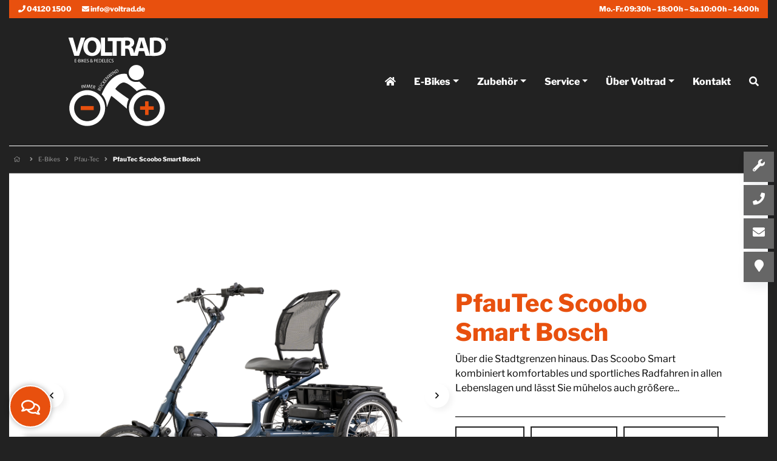

--- FILE ---
content_type: text/html; charset=UTF-8
request_url: https://voltrad.de/e-bike/pfautec-scoobo-bosch/
body_size: 49023
content:
<!DOCTYPE html>
<html>
<head>
    <title>
        PfauTec Scoobo Smart Bosch - Voltrad - Ihr E-Bike Experte im Norden    </title>
	<style>.clearfix{*zoom:1}.clearfix:before,.clearfix:after{display:table;content:"";line-height:0}.clearfix:after{clear:both}body,html{height:100%}@media (max-width:1199px){body,.btn,.dropdown-menu,.form-control{font-size:.86rem}}@media (max-width:991px){h1,.h1{font-size:2rem}h2,.h2{font-size:1.7rem}}body{position:relative;background:#222;color:#fff;font-family:'Libre Franklin',sans-serif!important;font-weight:300}a{color:#ccc;text-decoration:underline}b{font-weight:700}.btn{font-weight:300}#main-slider{position:relative;height:auto;z-index:5;min-height:150px}.slidercontainer:after{content:'';position:absolute;left:0;right:0;bottom:0;top:0;background-color:rgba(0,0,0,.25);z-index:-1}#main-slider .carousel-inner{height:auto}#main-slider .carousel-item{background-position:center!important;background-repeat:no-repeat!important;background-size:cover!important;width:100%;padding-bottom:70%}#main-slider p.h1{font-size:1.5rem}#main-slider p.h2{font-size:1.25rem}.carousel-item{overflow:hidden}.carousel-item p{color:#fff}@media (min-width:576px){#main-slider .carousel-item{padding-bottom:41.5%}}@media (min-width:768px){#main-slider .carousel-item{padding-bottom:41.5%}#main-slider p.h1{font-size:2rem}#main-slider p.h2{font-size:1.75rem}}@media (min-width:992px){#main-slider .carousel-item{padding-bottom:41.5%}}@media (min-width:1200px){#main-slider .carousel-item{padding-bottom:41.5%}}@media (min-width:1600px){#main-slider .carousel-item{padding-bottom:41.5%}}@media (min-width:1921px){#main-slider .carousel-item{padding-bottom:41.5%}}@media (min-width:768px){.slidercaption{padding:2rem}}@media (min-width:1200px){.slidercaption{padding:3rem}}.slidercaption p:last-child{margin-bottom:0}.carousel-inner{position:relative;left:0;top:0;height:auto}.carousel-inner{position:relative;left:0;top:0;height:auto}.headervideo{position:absolute;left:50%;top:50%;transform:translate(-50%,-50%);min-height:100%;min-width:100%}.gap{margin-bottom:30px!important}.no-margin{margin:0!important;padding:0}section{padding:50px 0}p{margin-bottom:1.2em}p a{text-decoration:underline}img{max-width:100%;height:auto}h1,h2,h5,.h1,.h2{font-weight:700}h1{color:#e8500e}.form-control,input[type="text"],input[type="email"],input[type="search"],textarea,textarea.form-control{color:#fff;border-radius:0;border:2px solid #ddd;background:transparent;box-shadow:none!important;margin-bottom:15px;padding:22px 9px 4px;height:auto!important;line-height:1;position:relative;z-index:1}select.form-control option{color:#000}input[type=search]::-ms-clear{display:none;width:0;height:0}input[type=search]::-ms-reveal{display:none;width:0;height:0}input[type="search"]::-webkit-search-decoration,input[type="search"]::-webkit-search-cancel-button,input[type="search"]::-webkit-search-results-button,input[type="search"]::-webkit-search-results-decoration{display:none}.form-groupp label.small{font-weight:bold}.wpcf7-form-control-wrap{position:relative}input[type="file"].form-control{padding:12px 9px}textarea.form-control{height:auto}.form-group{position:relative;margin-bottom:1rem!important}form label,form label.small{font-weight:bold!important}.form-group label{position:absolute;left:15px;top:50%;z-index:2;color:#999;transform:translateY(-50%);font-weight:normal!important}.wpcf7-list-item-label a{color:#666}.wpcf7-form-control-wrap{position:relative;display:block;width:100%}.wpcf7 form .wpcf7-response-output{margin:0 0 45px}.wpcf7-response-output{border-color:#e8500e;background-color:#e8500e;color:#fff;font-weight:700;font-style:italic}.wpcf7 form.wpcf7-form{position:relative}.btn-default,input[type="submit"]{border:2px solid #fff;text-decoration:none;background-color:transparent;color:#fff;padding:15px;box-shadow:none!important;border-radius:0!Important;position:relative;line-height:1;z-index:1;margin-bottom:5px;font-weight:bold;text-align:left}#kontakt .card{border-bottom:0!important}.meta{background-color:#e8500e;color:#fff;font-weight:bold;font-size:12px;line-height:30px;height:30px;padding:0;margin:0 -15px}@media (min-width:992px){.meta{margin:0}}#wrapper{padding-top:100px;overflow:hidden}@media (max-width:991px){#wrapper{padding-left:0;padding-right:0}}@media (min-width:992px){#wrapper{padding-top:160px}}@media (min-width:1200px){#wrapper{padding-top:240px}}@media (max-width:991px){#wrapper>section{overflow:hidden}}header .container-fluid{max-width:1600px;padding:0}header.fixed-top{left:0px;right:0px}header .navbar{z-index:999;border-radius:0!Important;margin-bottom:0;font-weight:300;padding:0 0px;-webkit-box-shadow:0 0 0 rgba(0,0,0,0);-moz-box-shadow:0 0 0 rgba(0,0,0,0);box-shadow:0 0 0 rgba(0,0,0,0)}.menuholder{margin:0px;background-color:#222;border-bottom:1px solid #fff}@media (min-width:992px){.menuholder{margin:0 15px}}header .navbar-nav>li{outline:none!Important}header .navbar-nav>li>a{padding:0 15px!Important;font-weight:bold;display:inline-block;line-height:50px;color:#fff;text-decoration:none;outline:none!important}header .navbar-nav li.active>a,header .navbar-nav li.current-menu-item>a{color:#fff;background-color:#e8500e}.navbar-brand{height:auto;z-index:1000;padding:15px;margin:0}.navbar-brand img{height:40px;max-width:150px}@media (min-width:768px){.navbar-brand img{height:100px;max-width:250px}}@media (min-width:1200px){.navbar-brand{padding:30px}.navbar-brand img{height:150px;max-width:300px}}.dropdown-menu{border-radius:0!important;padding:0px;margin-top:-5px;box-shadow:3px 6px 12px rgba(0,0,0,.1)}.dropdown-menu a{padding:5px 15px;font-weight:bold;text-decoration:none}@media (min-width:991px){.mobilenav{display:none}}@media (max-width:992px){.menui{background:#fff;margin-top:10px;position:absolute}.menuicon{top:0}.mobilenav{top:0;bottom:0;min-width:140px;z-index:999;padding:50px;position:fixed;height:100%;overflow:auto;border-left:2px solid #333;text-align:left;width:450px;right:-450px;background-color:#000;box-shadow:inset 3px 0 5px rgba(0,0,0,0)}.mobilenav ul{margin:0;padding:0}.mobilenav ul.clearfix>li{display:block;width:100%}.mobilenav li{list-style-type:none;list-style-image:none;list-style:none;text-align:left;margin:4px 0;position:relative;clear:both;z-index:2;display:block}.mobilenav ul:not(.sub-menu)>li>a{border-bottom:2px solid #ddd}.mobilenav li ul{display:none;padding:0 0 0 15px;clear:both;width:100%}.mobilenav li ul:before,.mobilenav li ul:after{display:table;content:"";line-height:0}.mobilenav li.menu-item-has-children>a:after{display:inline-block;right:15px;position:absolute;top:15px;transform-origin:center;transform:translateY(-50%);vertical-align:0;content:"\f107";font-family:"Font Awesome 5 Pro";-webkit-font-smoothing:antialiased;font-style:normal;font-variant:normal;text-rendering:auto;line-height:1;border:0;margin-left:5px}.mobilenav li a{padding:10px 15px;display:block;text-decoration:none;font-weight:bold;position:relative;border-bottom:2px solid #666;color:#fff;text-decoration:none}.mobilenav li ul li a{font-size:90%;padding:5px 7px;color:#fff;display:block}.mobilenav li.current-menu-item>a{border-bottom:2px solid #e8500e;color:#e8500e}.mobilenav li.current-menu-item>a:after{transform:rotate(180deg)}.menuicon{z-index:99999;position:relative;display:block;padding:12px 11px;height:50px;width:50px;margin:0px;top:0px;right:0;background-color:transparent;margin-right:15px}.top-menu{top:4px;width:28px;height:2px;border-radius:0;background-color:#fff;border:2px solid #fff}.mid-menu{top:14px;width:28px;height:2px;border-radius:0;background-color:#fff;border:2px solid #fff}.bottom-menu{top:24px;width:28px;height:2px;border-radius:0;background-color:#fff;border:2px solid #fff}}@media (max-width:768px){.mobilenav{max-width:325px}}@media (max-width:576px){.mobilenav{max-width:280px;padding:15px}}.icon-menu{display:none}@media (min-width:768px){.icon-menu{z-index:1100;position:fixed;top:50%;width:390px;height:auto;font-size:85%;transform:translateY(-50%);padding:0;margin:0;right:-335px;display:block}.icon-menu ul{list-style:none;width:50px;position:relative;float:left;margin:0;padding:0}.content-holder{position:absolute;left:55px;top:0;right:0;background:#e8500e;color:#fff;height:100%;overflow:auto;padding:25px;min-height:300px;max-height:50vH;box-shadow:5px 7px 17px rgba(0,34,65,.075)}.content-holder .content{display:none}.content-holder a{color:#fff}.icon-menu li{height:50px;position:relative;float:left;padding:0;margin:0 10px 5px 0;text-align:center;overflow:visible;display:block;white-space:nowrap}.icon-menu li .listicon{height:50px;width:50px;position:absolute;left:0px;top:0;line-height:50px;color:#fff}.icon-menu li:before{content:'';left:0px;top:0;bottom:0;right:calc(100% - 50px);position:absolute;background-color:#666;z-index:-1;box-shadow:5px 7px 17px rgba(0,34,65,.075)}.icon-menu li a{line-height:50px;color:#fff;display:block;font-size:17px;white-space:nowrap;padding:0 75px 0 65px;text-decoration:none}.icon-menu li i{font-size:20px}}@media (max-width:990px) and (orientation:landscape){.icon-menu{display:none}}.container-fluid{max-width:1600px}.wpcf7-list-item *{line-height:1.2}.wpcf7-list-item label{left:0;top:0}.card{border:0!important;border-bottom:1px solid #666!important;border-radius:0!important;background-color:transparent}</style>
    <meta charset="utf-8">
    <meta name="viewport"
          content="width=device-width, initial-scale=1.0, maximum-scale=1.0, minimum-scale=1.0, user-scalable=no">
	<meta name="google-site-verification" content="ZV75JAHvWIzo6nO8Oqzhd0LihG10x9jJn9krPpmBYngI" />
    <!--[if lt IE 9]>
        <script src="https://voltrad.de/wp-content/themes/Voltrad/js/html5shiv.js"></script>
        <script src="https://voltrad.de/wp-content/themes/Voltrad/js/respond.min.js"></script>
        <![endif]-->
    <link rel="shortcut icon" href="https://voltrad.de/wp-content/themes/Voltrad/images/ico/favicon.ico">
    <link rel="apple-touch-icon" sizes="57x57"
          href="https://voltrad.de/wp-content/themes/Voltrad/images/ico/apple-icon-57x57.png">
    <link rel="apple-touch-icon" sizes="60x60"
          href="https://voltrad.de/wp-content/themes/Voltrad/images/ico/apple-icon-60x60.png">
    <link rel="apple-touch-icon" sizes="72x72"
          href="https://voltrad.de/wp-content/themes/Voltrad/images/ico/apple-icon-72x72.png">
    <link rel="apple-touch-icon" sizes="76x76"
          href="https://voltrad.de/wp-content/themes/Voltrad/images/ico/apple-icon-76x76.png">
    <link rel="apple-touch-icon" sizes="114x114"
          href="https://voltrad.de/wp-content/themes/Voltrad/images/ico/apple-icon-114x114.png">
    <link rel="apple-touch-icon" sizes="120x120"
          href="https://voltrad.de/wp-content/themes/Voltrad/images/ico/apple-icon-120x120.png">
    <link rel="apple-touch-icon" sizes="144x144"
          href="https://voltrad.de/wp-content/themes/Voltrad/images/ico/apple-icon-144x144.png">
    <link rel="apple-touch-icon" sizes="152x152"
          href="https://voltrad.de/wp-content/themes/Voltrad/images/ico/apple-icon-152x152.png">
    <link rel="apple-touch-icon" sizes="180x180"
          href="https://voltrad.de/wp-content/themes/Voltrad/images/ico/apple-icon-180x180.png">
    <link rel="icon" type="image/png" sizes="192x192"
          href="https://voltrad.de/wp-content/themes/Voltrad/images/ico/android-icon-192x192.png">
    <link rel="icon" type="image/png" sizes="32x32"
          href="https://voltrad.de/wp-content/themes/Voltrad/images/ico/favicon-32x32.png">
    <link rel="icon" type="image/png" sizes="96x96"
          href="https://voltrad.de/wp-content/themes/Voltrad/images/ico/favicon-96x96.png">
    <link rel="icon" type="image/png" sizes="16x16"
          href="https://voltrad.de/wp-content/themes/Voltrad/images/ico/favicon-16x16.png">
    <script>(function(html){html.className = html.className.replace(/\bno-js\b/,'js')})(document.documentElement);</script>
<meta name='robots' content='index, follow, max-image-preview:large, max-snippet:-1, max-video-preview:-1' />
<meta name="dlm-version" content="5.1.6">
	<!-- This site is optimized with the Yoast SEO plugin v26.6 - https://yoast.com/wordpress/plugins/seo/ -->
	<title>PfauTec Scoobo Smart Bosch - Voltrad - Ihr E-Bike Experte im Norden</title>
	<link rel="canonical" href="https://voltrad.de/e-bike/pfautec-scoobo-bosch/" />
	<meta property="og:locale" content="de_DE" />
	<meta property="og:type" content="article" />
	<meta property="og:title" content="PfauTec Scoobo Smart Bosch - Voltrad - Ihr E-Bike Experte im Norden" />
	<meta property="og:description" content="Über die Stadtgrenzen hinaus. Das Scoobo Smart kombiniert komfortables und sportliches Radfahren in allen Lebenslagen und lässt Sie mühelos auch größere Wegstrecken meistern. Dabei eignet sich das Elektrodreirad sowohl für ausgedehnte Shoppingtouren, Stadtfahrten und erholsame Ausflüge in die Natur. Einfach, sicher und intuitiv zu bedienen, handelt es sich bei unserem Scoobo um ein komfortables Fahrzeug," />
	<meta property="og:url" content="https://voltrad.de/e-bike/pfautec-scoobo-bosch/" />
	<meta property="og:site_name" content="Voltrad - Ihr E-Bike Experte im Norden" />
	<meta property="article:modified_time" content="2025-10-10T08:55:18+00:00" />
	<meta property="og:image" content="https://voltrad.de/wp-content/uploads/2021/10/ScooboSmart-voltrad-ebike-fachgeschaeft-1200x900px.png" />
	<meta property="og:image:width" content="1200" />
	<meta property="og:image:height" content="900" />
	<meta property="og:image:type" content="image/png" />
	<meta name="twitter:card" content="summary_large_image" />
	<meta name="twitter:label1" content="Geschätzte Lesezeit" />
	<meta name="twitter:data1" content="1 Minute" />
	<script type="application/ld+json" class="yoast-schema-graph">{"@context":"https://schema.org","@graph":[{"@type":"WebPage","@id":"https://voltrad.de/e-bike/pfautec-scoobo-bosch/","url":"https://voltrad.de/e-bike/pfautec-scoobo-bosch/","name":"PfauTec Scoobo Smart Bosch - Voltrad - Ihr E-Bike Experte im Norden","isPartOf":{"@id":"https://voltrad.de/#website"},"primaryImageOfPage":{"@id":"https://voltrad.de/e-bike/pfautec-scoobo-bosch/#primaryimage"},"image":{"@id":"https://voltrad.de/e-bike/pfautec-scoobo-bosch/#primaryimage"},"thumbnailUrl":"https://voltrad.de/wp-content/uploads/2021/10/ScooboSmart-voltrad-ebike-fachgeschaeft-1200x900px.png","datePublished":"2021-10-06T10:49:32+00:00","dateModified":"2025-10-10T08:55:18+00:00","breadcrumb":{"@id":"https://voltrad.de/e-bike/pfautec-scoobo-bosch/#breadcrumb"},"inLanguage":"de","potentialAction":[{"@type":"ReadAction","target":["https://voltrad.de/e-bike/pfautec-scoobo-bosch/"]}]},{"@type":"ImageObject","inLanguage":"de","@id":"https://voltrad.de/e-bike/pfautec-scoobo-bosch/#primaryimage","url":"https://voltrad.de/wp-content/uploads/2021/10/ScooboSmart-voltrad-ebike-fachgeschaeft-1200x900px.png","contentUrl":"https://voltrad.de/wp-content/uploads/2021/10/ScooboSmart-voltrad-ebike-fachgeschaeft-1200x900px.png","width":1200,"height":900},{"@type":"BreadcrumbList","@id":"https://voltrad.de/e-bike/pfautec-scoobo-bosch/#breadcrumb","itemListElement":[{"@type":"ListItem","position":1,"name":"Startseite","item":"https://voltrad.de/"},{"@type":"ListItem","position":2,"name":"E-Bikes","item":"https://voltrad.de/e-bike/"},{"@type":"ListItem","position":3,"name":"Pfau-Tec","item":"https://voltrad.de/marke/pfau-tec/"},{"@type":"ListItem","position":4,"name":"PfauTec Scoobo Smart Bosch"}]},{"@type":"WebSite","@id":"https://voltrad.de/#website","url":"https://voltrad.de/","name":"Voltrad - Ihr E-Bike Experte im Norden","description":"","publisher":{"@id":"https://voltrad.de/#organization"},"potentialAction":[{"@type":"SearchAction","target":{"@type":"EntryPoint","urlTemplate":"https://voltrad.de/?s={search_term_string}"},"query-input":{"@type":"PropertyValueSpecification","valueRequired":true,"valueName":"search_term_string"}}],"inLanguage":"de"},{"@type":"Organization","@id":"https://voltrad.de/#organization","name":"Voltrad - Ihr E-Bike Experte im Norden","url":"https://voltrad.de/","logo":{"@type":"ImageObject","inLanguage":"de","@id":"https://voltrad.de/#/schema/logo/image/","url":"https://voltrad.de/wp-content/uploads/2025/10/Votrad.bmp","contentUrl":"https://voltrad.de/wp-content/uploads/2025/10/Votrad.bmp","width":245,"height":220,"caption":"Voltrad - Ihr E-Bike Experte im Norden"},"image":{"@id":"https://voltrad.de/#/schema/logo/image/"}}]}</script>
	<!-- / Yoast SEO plugin. -->


<link rel="alternate" type="application/rss+xml" title="Voltrad - Ihr E-Bike Experte im Norden &raquo; Feed" href="https://voltrad.de/feed/" />
<link rel="alternate" type="application/rss+xml" title="Voltrad - Ihr E-Bike Experte im Norden &raquo; Kommentar-Feed" href="https://voltrad.de/comments/feed/" />
<link rel="alternate" title="oEmbed (JSON)" type="application/json+oembed" href="https://voltrad.de/wp-json/oembed/1.0/embed?url=https%3A%2F%2Fvoltrad.de%2Fe-bike%2Fpfautec-scoobo-bosch%2F" />
<link rel="alternate" title="oEmbed (XML)" type="text/xml+oembed" href="https://voltrad.de/wp-json/oembed/1.0/embed?url=https%3A%2F%2Fvoltrad.de%2Fe-bike%2Fpfautec-scoobo-bosch%2F&#038;format=xml" />
<style id='wp-img-auto-sizes-contain-inline-css' type='text/css'>
img:is([sizes=auto i],[sizes^="auto," i]){contain-intrinsic-size:3000px 1500px}
/*# sourceURL=wp-img-auto-sizes-contain-inline-css */
</style>
<link rel='stylesheet' id='sbi_styles-css' href='https://voltrad.de/wp-content/cache/background-css/1/voltrad.de/wp-content/plugins/instagram-feed/css/sbi-styles.min.css?ver=6.10.0&wpr_t=1768368122' type='text/css' media='all' />
<style id='wp-emoji-styles-inline-css' type='text/css'>

	img.wp-smiley, img.emoji {
		display: inline !important;
		border: none !important;
		box-shadow: none !important;
		height: 1em !important;
		width: 1em !important;
		margin: 0 0.07em !important;
		vertical-align: -0.1em !important;
		background: none !important;
		padding: 0 !important;
	}
/*# sourceURL=wp-emoji-styles-inline-css */
</style>
<style id='wp-block-library-inline-css' type='text/css'>
:root{--wp-block-synced-color:#7a00df;--wp-block-synced-color--rgb:122,0,223;--wp-bound-block-color:var(--wp-block-synced-color);--wp-editor-canvas-background:#ddd;--wp-admin-theme-color:#007cba;--wp-admin-theme-color--rgb:0,124,186;--wp-admin-theme-color-darker-10:#006ba1;--wp-admin-theme-color-darker-10--rgb:0,107,160.5;--wp-admin-theme-color-darker-20:#005a87;--wp-admin-theme-color-darker-20--rgb:0,90,135;--wp-admin-border-width-focus:2px}@media (min-resolution:192dpi){:root{--wp-admin-border-width-focus:1.5px}}.wp-element-button{cursor:pointer}:root .has-very-light-gray-background-color{background-color:#eee}:root .has-very-dark-gray-background-color{background-color:#313131}:root .has-very-light-gray-color{color:#eee}:root .has-very-dark-gray-color{color:#313131}:root .has-vivid-green-cyan-to-vivid-cyan-blue-gradient-background{background:linear-gradient(135deg,#00d084,#0693e3)}:root .has-purple-crush-gradient-background{background:linear-gradient(135deg,#34e2e4,#4721fb 50%,#ab1dfe)}:root .has-hazy-dawn-gradient-background{background:linear-gradient(135deg,#faaca8,#dad0ec)}:root .has-subdued-olive-gradient-background{background:linear-gradient(135deg,#fafae1,#67a671)}:root .has-atomic-cream-gradient-background{background:linear-gradient(135deg,#fdd79a,#004a59)}:root .has-nightshade-gradient-background{background:linear-gradient(135deg,#330968,#31cdcf)}:root .has-midnight-gradient-background{background:linear-gradient(135deg,#020381,#2874fc)}:root{--wp--preset--font-size--normal:16px;--wp--preset--font-size--huge:42px}.has-regular-font-size{font-size:1em}.has-larger-font-size{font-size:2.625em}.has-normal-font-size{font-size:var(--wp--preset--font-size--normal)}.has-huge-font-size{font-size:var(--wp--preset--font-size--huge)}.has-text-align-center{text-align:center}.has-text-align-left{text-align:left}.has-text-align-right{text-align:right}.has-fit-text{white-space:nowrap!important}#end-resizable-editor-section{display:none}.aligncenter{clear:both}.items-justified-left{justify-content:flex-start}.items-justified-center{justify-content:center}.items-justified-right{justify-content:flex-end}.items-justified-space-between{justify-content:space-between}.screen-reader-text{border:0;clip-path:inset(50%);height:1px;margin:-1px;overflow:hidden;padding:0;position:absolute;width:1px;word-wrap:normal!important}.screen-reader-text:focus{background-color:#ddd;clip-path:none;color:#444;display:block;font-size:1em;height:auto;left:5px;line-height:normal;padding:15px 23px 14px;text-decoration:none;top:5px;width:auto;z-index:100000}html :where(.has-border-color){border-style:solid}html :where([style*=border-top-color]){border-top-style:solid}html :where([style*=border-right-color]){border-right-style:solid}html :where([style*=border-bottom-color]){border-bottom-style:solid}html :where([style*=border-left-color]){border-left-style:solid}html :where([style*=border-width]){border-style:solid}html :where([style*=border-top-width]){border-top-style:solid}html :where([style*=border-right-width]){border-right-style:solid}html :where([style*=border-bottom-width]){border-bottom-style:solid}html :where([style*=border-left-width]){border-left-style:solid}html :where(img[class*=wp-image-]){height:auto;max-width:100%}:where(figure){margin:0 0 1em}html :where(.is-position-sticky){--wp-admin--admin-bar--position-offset:var(--wp-admin--admin-bar--height,0px)}@media screen and (max-width:600px){html :where(.is-position-sticky){--wp-admin--admin-bar--position-offset:0px}}

/*# sourceURL=wp-block-library-inline-css */
</style><style id='global-styles-inline-css' type='text/css'>
:root{--wp--preset--aspect-ratio--square: 1;--wp--preset--aspect-ratio--4-3: 4/3;--wp--preset--aspect-ratio--3-4: 3/4;--wp--preset--aspect-ratio--3-2: 3/2;--wp--preset--aspect-ratio--2-3: 2/3;--wp--preset--aspect-ratio--16-9: 16/9;--wp--preset--aspect-ratio--9-16: 9/16;--wp--preset--color--black: #000000;--wp--preset--color--cyan-bluish-gray: #abb8c3;--wp--preset--color--white: #ffffff;--wp--preset--color--pale-pink: #f78da7;--wp--preset--color--vivid-red: #cf2e2e;--wp--preset--color--luminous-vivid-orange: #ff6900;--wp--preset--color--luminous-vivid-amber: #fcb900;--wp--preset--color--light-green-cyan: #7bdcb5;--wp--preset--color--vivid-green-cyan: #00d084;--wp--preset--color--pale-cyan-blue: #8ed1fc;--wp--preset--color--vivid-cyan-blue: #0693e3;--wp--preset--color--vivid-purple: #9b51e0;--wp--preset--gradient--vivid-cyan-blue-to-vivid-purple: linear-gradient(135deg,rgb(6,147,227) 0%,rgb(155,81,224) 100%);--wp--preset--gradient--light-green-cyan-to-vivid-green-cyan: linear-gradient(135deg,rgb(122,220,180) 0%,rgb(0,208,130) 100%);--wp--preset--gradient--luminous-vivid-amber-to-luminous-vivid-orange: linear-gradient(135deg,rgb(252,185,0) 0%,rgb(255,105,0) 100%);--wp--preset--gradient--luminous-vivid-orange-to-vivid-red: linear-gradient(135deg,rgb(255,105,0) 0%,rgb(207,46,46) 100%);--wp--preset--gradient--very-light-gray-to-cyan-bluish-gray: linear-gradient(135deg,rgb(238,238,238) 0%,rgb(169,184,195) 100%);--wp--preset--gradient--cool-to-warm-spectrum: linear-gradient(135deg,rgb(74,234,220) 0%,rgb(151,120,209) 20%,rgb(207,42,186) 40%,rgb(238,44,130) 60%,rgb(251,105,98) 80%,rgb(254,248,76) 100%);--wp--preset--gradient--blush-light-purple: linear-gradient(135deg,rgb(255,206,236) 0%,rgb(152,150,240) 100%);--wp--preset--gradient--blush-bordeaux: linear-gradient(135deg,rgb(254,205,165) 0%,rgb(254,45,45) 50%,rgb(107,0,62) 100%);--wp--preset--gradient--luminous-dusk: linear-gradient(135deg,rgb(255,203,112) 0%,rgb(199,81,192) 50%,rgb(65,88,208) 100%);--wp--preset--gradient--pale-ocean: linear-gradient(135deg,rgb(255,245,203) 0%,rgb(182,227,212) 50%,rgb(51,167,181) 100%);--wp--preset--gradient--electric-grass: linear-gradient(135deg,rgb(202,248,128) 0%,rgb(113,206,126) 100%);--wp--preset--gradient--midnight: linear-gradient(135deg,rgb(2,3,129) 0%,rgb(40,116,252) 100%);--wp--preset--font-size--small: 13px;--wp--preset--font-size--medium: 20px;--wp--preset--font-size--large: 36px;--wp--preset--font-size--x-large: 42px;--wp--preset--spacing--20: 0.44rem;--wp--preset--spacing--30: 0.67rem;--wp--preset--spacing--40: 1rem;--wp--preset--spacing--50: 1.5rem;--wp--preset--spacing--60: 2.25rem;--wp--preset--spacing--70: 3.38rem;--wp--preset--spacing--80: 5.06rem;--wp--preset--shadow--natural: 6px 6px 9px rgba(0, 0, 0, 0.2);--wp--preset--shadow--deep: 12px 12px 50px rgba(0, 0, 0, 0.4);--wp--preset--shadow--sharp: 6px 6px 0px rgba(0, 0, 0, 0.2);--wp--preset--shadow--outlined: 6px 6px 0px -3px rgb(255, 255, 255), 6px 6px rgb(0, 0, 0);--wp--preset--shadow--crisp: 6px 6px 0px rgb(0, 0, 0);}:where(.is-layout-flex){gap: 0.5em;}:where(.is-layout-grid){gap: 0.5em;}body .is-layout-flex{display: flex;}.is-layout-flex{flex-wrap: wrap;align-items: center;}.is-layout-flex > :is(*, div){margin: 0;}body .is-layout-grid{display: grid;}.is-layout-grid > :is(*, div){margin: 0;}:where(.wp-block-columns.is-layout-flex){gap: 2em;}:where(.wp-block-columns.is-layout-grid){gap: 2em;}:where(.wp-block-post-template.is-layout-flex){gap: 1.25em;}:where(.wp-block-post-template.is-layout-grid){gap: 1.25em;}.has-black-color{color: var(--wp--preset--color--black) !important;}.has-cyan-bluish-gray-color{color: var(--wp--preset--color--cyan-bluish-gray) !important;}.has-white-color{color: var(--wp--preset--color--white) !important;}.has-pale-pink-color{color: var(--wp--preset--color--pale-pink) !important;}.has-vivid-red-color{color: var(--wp--preset--color--vivid-red) !important;}.has-luminous-vivid-orange-color{color: var(--wp--preset--color--luminous-vivid-orange) !important;}.has-luminous-vivid-amber-color{color: var(--wp--preset--color--luminous-vivid-amber) !important;}.has-light-green-cyan-color{color: var(--wp--preset--color--light-green-cyan) !important;}.has-vivid-green-cyan-color{color: var(--wp--preset--color--vivid-green-cyan) !important;}.has-pale-cyan-blue-color{color: var(--wp--preset--color--pale-cyan-blue) !important;}.has-vivid-cyan-blue-color{color: var(--wp--preset--color--vivid-cyan-blue) !important;}.has-vivid-purple-color{color: var(--wp--preset--color--vivid-purple) !important;}.has-black-background-color{background-color: var(--wp--preset--color--black) !important;}.has-cyan-bluish-gray-background-color{background-color: var(--wp--preset--color--cyan-bluish-gray) !important;}.has-white-background-color{background-color: var(--wp--preset--color--white) !important;}.has-pale-pink-background-color{background-color: var(--wp--preset--color--pale-pink) !important;}.has-vivid-red-background-color{background-color: var(--wp--preset--color--vivid-red) !important;}.has-luminous-vivid-orange-background-color{background-color: var(--wp--preset--color--luminous-vivid-orange) !important;}.has-luminous-vivid-amber-background-color{background-color: var(--wp--preset--color--luminous-vivid-amber) !important;}.has-light-green-cyan-background-color{background-color: var(--wp--preset--color--light-green-cyan) !important;}.has-vivid-green-cyan-background-color{background-color: var(--wp--preset--color--vivid-green-cyan) !important;}.has-pale-cyan-blue-background-color{background-color: var(--wp--preset--color--pale-cyan-blue) !important;}.has-vivid-cyan-blue-background-color{background-color: var(--wp--preset--color--vivid-cyan-blue) !important;}.has-vivid-purple-background-color{background-color: var(--wp--preset--color--vivid-purple) !important;}.has-black-border-color{border-color: var(--wp--preset--color--black) !important;}.has-cyan-bluish-gray-border-color{border-color: var(--wp--preset--color--cyan-bluish-gray) !important;}.has-white-border-color{border-color: var(--wp--preset--color--white) !important;}.has-pale-pink-border-color{border-color: var(--wp--preset--color--pale-pink) !important;}.has-vivid-red-border-color{border-color: var(--wp--preset--color--vivid-red) !important;}.has-luminous-vivid-orange-border-color{border-color: var(--wp--preset--color--luminous-vivid-orange) !important;}.has-luminous-vivid-amber-border-color{border-color: var(--wp--preset--color--luminous-vivid-amber) !important;}.has-light-green-cyan-border-color{border-color: var(--wp--preset--color--light-green-cyan) !important;}.has-vivid-green-cyan-border-color{border-color: var(--wp--preset--color--vivid-green-cyan) !important;}.has-pale-cyan-blue-border-color{border-color: var(--wp--preset--color--pale-cyan-blue) !important;}.has-vivid-cyan-blue-border-color{border-color: var(--wp--preset--color--vivid-cyan-blue) !important;}.has-vivid-purple-border-color{border-color: var(--wp--preset--color--vivid-purple) !important;}.has-vivid-cyan-blue-to-vivid-purple-gradient-background{background: var(--wp--preset--gradient--vivid-cyan-blue-to-vivid-purple) !important;}.has-light-green-cyan-to-vivid-green-cyan-gradient-background{background: var(--wp--preset--gradient--light-green-cyan-to-vivid-green-cyan) !important;}.has-luminous-vivid-amber-to-luminous-vivid-orange-gradient-background{background: var(--wp--preset--gradient--luminous-vivid-amber-to-luminous-vivid-orange) !important;}.has-luminous-vivid-orange-to-vivid-red-gradient-background{background: var(--wp--preset--gradient--luminous-vivid-orange-to-vivid-red) !important;}.has-very-light-gray-to-cyan-bluish-gray-gradient-background{background: var(--wp--preset--gradient--very-light-gray-to-cyan-bluish-gray) !important;}.has-cool-to-warm-spectrum-gradient-background{background: var(--wp--preset--gradient--cool-to-warm-spectrum) !important;}.has-blush-light-purple-gradient-background{background: var(--wp--preset--gradient--blush-light-purple) !important;}.has-blush-bordeaux-gradient-background{background: var(--wp--preset--gradient--blush-bordeaux) !important;}.has-luminous-dusk-gradient-background{background: var(--wp--preset--gradient--luminous-dusk) !important;}.has-pale-ocean-gradient-background{background: var(--wp--preset--gradient--pale-ocean) !important;}.has-electric-grass-gradient-background{background: var(--wp--preset--gradient--electric-grass) !important;}.has-midnight-gradient-background{background: var(--wp--preset--gradient--midnight) !important;}.has-small-font-size{font-size: var(--wp--preset--font-size--small) !important;}.has-medium-font-size{font-size: var(--wp--preset--font-size--medium) !important;}.has-large-font-size{font-size: var(--wp--preset--font-size--large) !important;}.has-x-large-font-size{font-size: var(--wp--preset--font-size--x-large) !important;}
/*# sourceURL=global-styles-inline-css */
</style>

<style id='classic-theme-styles-inline-css' type='text/css'>
/*! This file is auto-generated */
.wp-block-button__link{color:#fff;background-color:#32373c;border-radius:9999px;box-shadow:none;text-decoration:none;padding:calc(.667em + 2px) calc(1.333em + 2px);font-size:1.125em}.wp-block-file__button{background:#32373c;color:#fff;text-decoration:none}
/*# sourceURL=/wp-includes/css/classic-themes.min.css */
</style>
<link data-minify="1" rel='stylesheet' id='wpa-css-css' href='https://voltrad.de/wp-content/cache/min/1/wp-content/plugins/honeypot/includes/css/wpa.css?ver=1767598727' type='text/css' media='all' />
<link data-minify="1" rel='stylesheet' id='js_composer_front-css' href='https://voltrad.de/wp-content/cache/background-css/1/voltrad.de/wp-content/cache/min/1/wp-content/plugins/js_composer/assets/css/js_composer.min.css?ver=1767598727&wpr_t=1768368122' type='text/css' media='all' />
<link data-minify="1" rel='stylesheet' id='js_composer_custom_css-css' href='https://voltrad.de/wp-content/cache/min/1/wp-content/uploads/js_composer/custom.css?ver=1767598727' type='text/css' media='all' />
<link rel='stylesheet' id='bootstrap-css' href='https://voltrad.de/wp-content/themes/Voltrad/css/bootstrap.min.css?ver=6.9' type='text/css' media='all' />
<link data-minify="1" rel='stylesheet' id='twentyseventeen-style-css' href='https://voltrad.de/wp-content/cache/min/1/wp-content/themes/Voltrad/style.css?ver=1767598727' type='text/css' media='all' />
<link data-minify="1" rel='stylesheet' id='borlabs-cookie-css' href='https://voltrad.de/wp-content/cache/min/1/wp-content/cache/borlabs-cookie/borlabs-cookie_1_de.css?ver=1767598727' type='text/css' media='all' />
<link data-minify="1" rel='stylesheet' id='cf7cf-style-css' href='https://voltrad.de/wp-content/cache/min/1/wp-content/plugins/cf7-conditional-fields/style.css?ver=1767598727' type='text/css' media='all' />
<script type="text/javascript" src="https://voltrad.de/wp-includes/js/jquery/jquery.min.js?ver=3.7.1" id="jquery-core-js"></script>
<script type="text/javascript" id="ajax_script-js-extra">
/* <![CDATA[ */
var ak86 = {"ajaxurl":"https://voltrad.de/wp-admin/admin-ajax.php","title":"PfauTec Scoobo Smart  Bosch"};
//# sourceURL=ajax_script-js-extra
/* ]]> */
</script>
<script data-minify="1" type="text/javascript" src="https://voltrad.de/wp-content/cache/min/1/wp-content/themes/Voltrad/ak86/ajax/ajax.js?ver=1767598727" id="ajax_script-js"></script>
<script type="text/javascript" id="backend_ajax_script-js-extra">
/* <![CDATA[ */
var ak86 = {"ajaxurl":"https://voltrad.de/wp-admin/admin-ajax.php","title":"PfauTec Scoobo Smart  Bosch"};
//# sourceURL=backend_ajax_script-js-extra
/* ]]> */
</script>
<script data-minify="1" type="text/javascript" src="https://voltrad.de/wp-content/cache/min/1/wp-content/themes/Voltrad/ak86/ajax/backend-ajax.js?ver=1767598727" id="backend_ajax_script-js"></script>
<script type="text/javascript" id="borlabs-cookie-prioritize-js-extra">
/* <![CDATA[ */
var borlabsCookiePrioritized = {"domain":"voltrad.de","path":"/","version":"1","bots":"1","optInJS":{"statistics":{"google-analytics":"[base64]","facebook-pixel":"[base64]","google-tag-manager":"[base64]/[base64]"}}};
//# sourceURL=borlabs-cookie-prioritize-js-extra
/* ]]> */
</script>
<script type="text/javascript" src="https://voltrad.de/wp-content/plugins/borlabs-cookie/assets/javascript/borlabs-cookie-prioritize.min.js?ver=2.3.5" id="borlabs-cookie-prioritize-js"></script>
<script></script><link rel="https://api.w.org/" href="https://voltrad.de/wp-json/" /><link rel="EditURI" type="application/rsd+xml" title="RSD" href="https://voltrad.de/xmlrpc.php?rsd" />
<meta name="generator" content="WordPress 6.9" />
<link rel='shortlink' href='https://voltrad.de/?p=5771' />
<meta name="ti-site-data" content="eyJyIjoiMTowITc6MCEzMDowIiwibyI6Imh0dHBzOlwvXC92b2x0cmFkLmRlXC93cC1hZG1pblwvYWRtaW4tYWpheC5waHA/YWN0aW9uPXRpX29ubGluZV91c2Vyc19nb29nbGUmYW1wO3A9JTJGZS1iaWtlJTJGcGZhdXRlYy1zY29vYm8tYm9zY2glMkYmYW1wO193cG5vbmNlPTAzZmMyYmQ2YzEifQ==" /><!-- Google Tag Manager -->
<script>if('0'==='1'){(function(w,d,s,l,i){w[l]=w[l]||[];w[l].push({"gtm.start":
new Date().getTime(),event:"gtm.js"});var f=d.getElementsByTagName(s)[0],
j=d.createElement(s),dl=l!="dataLayer"?"&l="+l:"";j.async=true;j.src=
"https://www.googletagmanager.com/gtm.js?id="+i+dl;f.parentNode.insertBefore(j,f);
})(window,document,"script","dataLayer","G-Z8DW06M6GD");}</script>
<!-- End Google Tag Manager --><meta name="generator" content="Powered by WPBakery Page Builder - drag and drop page builder for WordPress."/>
<link rel="icon" href="https://voltrad.de/wp-content/uploads/2025/11/cropped-ms-icon-310x310-1-32x32.png" sizes="32x32" />
<link rel="icon" href="https://voltrad.de/wp-content/uploads/2025/11/cropped-ms-icon-310x310-1-192x192.png" sizes="192x192" />
<link rel="apple-touch-icon" href="https://voltrad.de/wp-content/uploads/2025/11/cropped-ms-icon-310x310-1-180x180.png" />
<meta name="msapplication-TileImage" content="https://voltrad.de/wp-content/uploads/2025/11/cropped-ms-icon-310x310-1-270x270.png" />
<noscript><style> .wpb_animate_when_almost_visible { opacity: 1; }</style></noscript><noscript><style id="rocket-lazyload-nojs-css">.rll-youtube-player, [data-lazy-src]{display:none !important;}</style></noscript>
<link data-minify="1" rel='stylesheet' id='contact-form-7-css' href='https://voltrad.de/wp-content/cache/min/1/wp-content/plugins/contact-form-7/includes/css/styles.css?ver=1767598727' type='text/css' media='all' />
<link data-minify="1" rel='stylesheet' id='font-awesome-all-css' href='https://voltrad.de/wp-content/cache/min/1/wp-content/themes/Voltrad/css/all.min.css?ver=1767598727' type='text/css' media='all' />
<link data-minify="1" rel='stylesheet' id='ekko-css' href='https://voltrad.de/wp-content/cache/min/1/wp-content/themes/Voltrad/css/ekko-lightbox.css?ver=1767598727' type='text/css' media='all' />
<link data-minify="1" rel='stylesheet' id='slick-css' href='https://voltrad.de/wp-content/cache/min/1/wp-content/themes/Voltrad/css/slick.css?ver=1767598727' type='text/css' media='all' />
<link rel='stylesheet' id='noui-css' href='https://voltrad.de/wp-content/themes/Voltrad/css/nouislider.min.css?ver=6.9' type='text/css' media='all' />
<link data-minify="1" rel='stylesheet' id='pikaday-css' href='https://voltrad.de/wp-content/cache/min/1/wp-content/themes/Voltrad/css/pikaday.css?ver=1767598727' type='text/css' media='all' />
<link data-minify="1" rel='stylesheet' id='main-css' href='https://voltrad.de/wp-content/cache/background-css/1/voltrad.de/wp-content/cache/min/1/wp-content/themes/Voltrad/css/main.css?ver=1767598727&wpr_t=1768368122' type='text/css' media='all' />
<style id="wpr-lazyload-bg-container"></style><style id="wpr-lazyload-bg-exclusion"></style>
<noscript>
<style id="wpr-lazyload-bg-nostyle">.sbi_lb-loader span{--wpr-bg-35b9e945-e9e0-4290-808d-38a78c2dfd26: url('https://voltrad.de/wp-content/plugins/instagram-feed/img/sbi-sprite.png');}.sbi_lb-nav span{--wpr-bg-697d5f27-3394-4ed9-a2cb-436025bea23a: url('https://voltrad.de/wp-content/plugins/instagram-feed/img/sbi-sprite.png');}.wpb_address_book i.icon,option.wpb_address_book{--wpr-bg-3142ab40-cedc-4811-a2e6-ece8ee25cced: url('https://voltrad.de/wp-content/plugins/js_composer/assets/images/icons/address-book.png');}.wpb_alarm_clock i.icon,option.wpb_alarm_clock{--wpr-bg-70330ac5-474e-4a78-9b4d-4f94d44f0839: url('https://voltrad.de/wp-content/plugins/js_composer/assets/images/icons/alarm-clock.png');}.wpb_anchor i.icon,option.wpb_anchor{--wpr-bg-6ddcd35c-594e-4c35-bf18-c03bad7be634: url('https://voltrad.de/wp-content/plugins/js_composer/assets/images/icons/anchor.png');}.wpb_application_image i.icon,option.wpb_application_image{--wpr-bg-8104eed0-14f5-4fc3-90e4-d76854005b2c: url('https://voltrad.de/wp-content/plugins/js_composer/assets/images/icons/application-image.png');}.wpb_arrow i.icon,option.wpb_arrow{--wpr-bg-9f8752ae-690a-47ca-90c9-d5f1323eb183: url('https://voltrad.de/wp-content/plugins/js_composer/assets/images/icons/arrow.png');}.wpb_asterisk i.icon,option.wpb_asterisk{--wpr-bg-7ba4f994-5b72-4c80-aec2-5e96df467a5c: url('https://voltrad.de/wp-content/plugins/js_composer/assets/images/icons/asterisk.png');}.wpb_hammer i.icon,option.wpb_hammer{--wpr-bg-9809452e-8231-46cf-b812-486b913cfec3: url('https://voltrad.de/wp-content/plugins/js_composer/assets/images/icons/auction-hammer.png');}.wpb_balloon i.icon,option.wpb_balloon{--wpr-bg-c4e812fd-adfa-4750-bdfb-579157ccedb4: url('https://voltrad.de/wp-content/plugins/js_composer/assets/images/icons/balloon.png');}.wpb_balloon_buzz i.icon,option.wpb_balloon_buzz{--wpr-bg-e817688b-f217-40ee-b595-c49e1e97d5f3: url('https://voltrad.de/wp-content/plugins/js_composer/assets/images/icons/balloon-buzz.png');}.wpb_balloon_facebook i.icon,option.wpb_balloon_facebook{--wpr-bg-c698ba11-0503-43a7-9829-4a8d50b3df28: url('https://voltrad.de/wp-content/plugins/js_composer/assets/images/icons/balloon-facebook.png');}.wpb_balloon_twitter i.icon,option.wpb_balloon_twitter{--wpr-bg-51ffc152-8e61-4ce7-9406-4f9d76fe5b60: url('https://voltrad.de/wp-content/plugins/js_composer/assets/images/icons/balloon-twitter.png');}.wpb_battery i.icon,option.wpb_battery{--wpr-bg-23b6faf1-4999-4594-81fc-3b600c4e6e5e: url('https://voltrad.de/wp-content/plugins/js_composer/assets/images/icons/battery-full.png');}.wpb_binocular i.icon,option.wpb_binocular{--wpr-bg-9deb1eeb-f59b-4c82-928d-ce9fa44a0837: url('https://voltrad.de/wp-content/plugins/js_composer/assets/images/icons/binocular.png');}.wpb_document_excel i.icon,option.wpb_document_excel{--wpr-bg-57df0930-77b0-4460-909c-d5c9c1cb13b2: url('https://voltrad.de/wp-content/plugins/js_composer/assets/images/icons/blue-document-excel.png');}.wpb_document_image i.icon,option.wpb_document_image{--wpr-bg-1f7aba98-5962-4fad-8a14-398fbc9fe7df: url('https://voltrad.de/wp-content/plugins/js_composer/assets/images/icons/blue-document-image.png');}.wpb_document_music i.icon,option.wpb_document_music{--wpr-bg-7e6f4865-438b-4d8e-8150-40e4379f6a13: url('https://voltrad.de/wp-content/plugins/js_composer/assets/images/icons/blue-document-music.png');}.wpb_document_office i.icon,option.wpb_document_office{--wpr-bg-d89e135a-5070-4b0f-a460-75dbd92eb532: url('https://voltrad.de/wp-content/plugins/js_composer/assets/images/icons/blue-document-office.png');}.wpb_document_pdf i.icon,option.wpb_document_pdf{--wpr-bg-ce64d36a-9fca-4f8f-bdf0-1a898e34299d: url('https://voltrad.de/wp-content/plugins/js_composer/assets/images/icons/blue-document-pdf.png');}.wpb_document_powerpoint i.icon,option.wpb_document_powerpoint{--wpr-bg-cf8ff516-3a45-47bf-b27e-e82e4b8a9a09: url('https://voltrad.de/wp-content/plugins/js_composer/assets/images/icons/blue-document-powerpoint.png');}.wpb_document_word i.icon,option.wpb_document_word{--wpr-bg-77b0746a-b791-4605-8cd5-897ae04b365f: url('https://voltrad.de/wp-content/plugins/js_composer/assets/images/icons/blue-document-word.png');}.wpb_bookmark i.icon,option.wpb_bookmark{--wpr-bg-e3a293b8-12fc-4b11-86f3-ee364a312700: url('https://voltrad.de/wp-content/plugins/js_composer/assets/images/icons/bookmark.png');}.wpb_camcorder i.icon,option.wpb_camcorder{--wpr-bg-3d7a4947-b5ed-4261-812c-622184e631c9: url('https://voltrad.de/wp-content/plugins/js_composer/assets/images/icons/camcorder.png');}.wpb_camera i.icon,option.wpb_camera{--wpr-bg-817560d7-8d79-4c84-b9c8-979f53762a16: url('https://voltrad.de/wp-content/plugins/js_composer/assets/images/icons/camera.png');}.wpb_chart i.icon,option.wpb_chart{--wpr-bg-6d33e85c-db83-4f0c-8379-01377cfb19ea: url('https://voltrad.de/wp-content/plugins/js_composer/assets/images/icons/chart.png');}.wpb_chart_pie i.icon,option.wpb_chart_pie{--wpr-bg-faf8cf92-75ba-491f-9975-e79ea3fee2b0: url('https://voltrad.de/wp-content/plugins/js_composer/assets/images/icons/chart-pie.png');}.wpb_clock i.icon,option.wpb_clock{--wpr-bg-f4d74d55-3a8b-45e9-998f-36f80f3d6910: url('https://voltrad.de/wp-content/plugins/js_composer/assets/images/icons/clock.png');}.wpb_play i.icon,option.wpb_play{--wpr-bg-16eba628-93ce-4286-aafb-757afbd0ac38: url('https://voltrad.de/wp-content/plugins/js_composer/assets/images/icons/control.png');}.wpb_fire i.icon,option.wpb_fire{--wpr-bg-ec3281fe-3e3a-4e2a-9c51-8bae37003aeb: url('https://voltrad.de/wp-content/plugins/js_composer/assets/images/icons/fire.png');}.wpb_heart i.icon,option.wpb_heart{--wpr-bg-e7fe3ef3-ca32-40e1-adca-27647b198258: url('https://voltrad.de/wp-content/plugins/js_composer/assets/images/icons/heart.png');}.wpb_mail i.icon,option.wpb_mail{--wpr-bg-f0bd684f-34fc-46cc-a2d4-733a7086a840: url('https://voltrad.de/wp-content/plugins/js_composer/assets/images/icons/mail.png');}.wpb_shield i.icon,option.wpb_shield{--wpr-bg-61d3b507-c9f9-49d0-930c-afe9884d2d48: url('https://voltrad.de/wp-content/plugins/js_composer/assets/images/icons/plus-shield.png');}.wpb_video i.icon,option.wpb_video{--wpr-bg-89529aac-0702-459e-9e99-37a5f847a0fd: url('https://voltrad.de/wp-content/plugins/js_composer/assets/images/icons/video.png');}.vc-spinner:before{--wpr-bg-625375c5-390e-4c91-8794-6ed46366f55e: url('https://voltrad.de/wp-content/plugins/js_composer/assets/images/spinner.gif');}.vc_pixel_icon-alert{--wpr-bg-d46b81b1-1a0f-4e1d-bc40-6d1667fa6026: url('https://voltrad.de/wp-content/plugins/js_composer/assets/vc/alert.png');}.vc_pixel_icon-info{--wpr-bg-ac54c917-0407-4b02-8eaa-c769282d459a: url('https://voltrad.de/wp-content/plugins/js_composer/assets/vc/info.png');}.vc_pixel_icon-tick{--wpr-bg-00ca5573-25cd-415d-9e83-90e7f3fadc95: url('https://voltrad.de/wp-content/plugins/js_composer/assets/vc/tick.png');}.vc_pixel_icon-explanation{--wpr-bg-f829ab33-2c09-4971-a5f9-9d1513f7aae4: url('https://voltrad.de/wp-content/plugins/js_composer/assets/vc/exclamation.png');}.vc_pixel_icon-address_book{--wpr-bg-28061583-e421-4531-a450-d79b21babb3e: url('https://voltrad.de/wp-content/plugins/js_composer/assets/images/icons/address-book.png');}.vc_pixel_icon-alarm_clock{--wpr-bg-bcf79b1e-09e6-48b7-9061-5320274d08d6: url('https://voltrad.de/wp-content/plugins/js_composer/assets/images/icons/alarm-clock.png');}.vc_pixel_icon-anchor{--wpr-bg-8494893a-2e2f-4577-b4a0-9de3dd9062d0: url('https://voltrad.de/wp-content/plugins/js_composer/assets/images/icons/anchor.png');}.vc_pixel_icon-application_image{--wpr-bg-5082ed1e-ef01-41dc-a62e-93fcd34447f7: url('https://voltrad.de/wp-content/plugins/js_composer/assets/images/icons/application-image.png');}.vc_pixel_icon-arrow{--wpr-bg-9e233e6d-325b-4837-a599-1ec3056efe00: url('https://voltrad.de/wp-content/plugins/js_composer/assets/images/icons/arrow.png');}.vc_pixel_icon-asterisk{--wpr-bg-4da6f4cf-c239-4b8f-a1ba-c31d8f9aa20b: url('https://voltrad.de/wp-content/plugins/js_composer/assets/images/icons/asterisk.png');}.vc_pixel_icon-hammer{--wpr-bg-eda38eb7-baf3-4184-acae-024290ed5908: url('https://voltrad.de/wp-content/plugins/js_composer/assets/images/icons/auction-hammer.png');}.vc_pixel_icon-balloon{--wpr-bg-d899f091-acab-458b-8ce3-ecd98974d781: url('https://voltrad.de/wp-content/plugins/js_composer/assets/images/icons/balloon.png');}.vc_pixel_icon-balloon_buzz{--wpr-bg-c40d57fa-d69f-4dd2-962a-54ac2df56791: url('https://voltrad.de/wp-content/plugins/js_composer/assets/images/icons/balloon-buzz.png');}.vc_pixel_icon-balloon_facebook{--wpr-bg-bf062862-9967-4d4a-a534-3cdebb248ed7: url('https://voltrad.de/wp-content/plugins/js_composer/assets/images/icons/balloon-facebook.png');}.vc_pixel_icon-balloon_twitter{--wpr-bg-524d6f9c-139c-47bd-b8c9-fed245da40d6: url('https://voltrad.de/wp-content/plugins/js_composer/assets/images/icons/balloon-twitter.png');}.vc_pixel_icon-battery{--wpr-bg-8aec47e5-5dc2-4c07-a858-d9369a44fa3d: url('https://voltrad.de/wp-content/plugins/js_composer/assets/images/icons/battery-full.png');}.vc_pixel_icon-binocular{--wpr-bg-3659dc1e-e3d2-4456-a23b-5231aebcfdce: url('https://voltrad.de/wp-content/plugins/js_composer/assets/images/icons/binocular.png');}.vc_pixel_icon-document_excel{--wpr-bg-c69b9a61-4361-44aa-b013-e79fb6542d5d: url('https://voltrad.de/wp-content/plugins/js_composer/assets/images/icons/blue-document-excel.png');}.vc_pixel_icon-document_image{--wpr-bg-afba3aa1-d062-48cd-b4ad-36e3b963d8c8: url('https://voltrad.de/wp-content/plugins/js_composer/assets/images/icons/blue-document-image.png');}.vc_pixel_icon-document_music{--wpr-bg-a4de6556-a89b-470f-8486-6dfdbfa2f67d: url('https://voltrad.de/wp-content/plugins/js_composer/assets/images/icons/blue-document-music.png');}.vc_pixel_icon-document_office{--wpr-bg-13ba1def-cd97-4716-b2da-a4c1172a7059: url('https://voltrad.de/wp-content/plugins/js_composer/assets/images/icons/blue-document-office.png');}.vc_pixel_icon-document_pdf{--wpr-bg-abdaaf3d-c1d8-42f9-a1b5-ffabde756b70: url('https://voltrad.de/wp-content/plugins/js_composer/assets/images/icons/blue-document-pdf.png');}.vc_pixel_icon-document_powerpoint{--wpr-bg-7dbfac7d-8344-449c-abf8-2389553fad1f: url('https://voltrad.de/wp-content/plugins/js_composer/assets/images/icons/blue-document-powerpoint.png');}.vc_pixel_icon-document_word{--wpr-bg-cf2e16ff-956b-443a-9b2b-ff80bd38a817: url('https://voltrad.de/wp-content/plugins/js_composer/assets/images/icons/blue-document-word.png');}.vc_pixel_icon-bookmark{--wpr-bg-d6268102-b957-49e4-ae27-34b1740da453: url('https://voltrad.de/wp-content/plugins/js_composer/assets/images/icons/bookmark.png');}.vc_pixel_icon-camcorder{--wpr-bg-55fb0da8-7116-4d4f-acd0-0c5cb21d54ec: url('https://voltrad.de/wp-content/plugins/js_composer/assets/images/icons/camcorder.png');}.vc_pixel_icon-camera{--wpr-bg-0c0b90f0-7aa5-4aad-b433-71f1fbff2911: url('https://voltrad.de/wp-content/plugins/js_composer/assets/images/icons/camera.png');}.vc_pixel_icon-chart{--wpr-bg-885d40c3-35ad-4071-90e6-c13c070f7dcb: url('https://voltrad.de/wp-content/plugins/js_composer/assets/images/icons/chart.png');}.vc_pixel_icon-chart_pie{--wpr-bg-783be48a-4f23-49d2-9200-ccc214e74397: url('https://voltrad.de/wp-content/plugins/js_composer/assets/images/icons/chart-pie.png');}.vc_pixel_icon-clock{--wpr-bg-de06f64e-d930-4369-ada1-354e8ff62d6d: url('https://voltrad.de/wp-content/plugins/js_composer/assets/images/icons/clock.png');}.vc_pixel_icon-play{--wpr-bg-7595890e-8065-419e-a83a-9ac98ac9c2cf: url('https://voltrad.de/wp-content/plugins/js_composer/assets/images/icons/control.png');}.vc_pixel_icon-fire{--wpr-bg-0ae543c3-bd13-466d-8124-2ce0a889b109: url('https://voltrad.de/wp-content/plugins/js_composer/assets/images/icons/fire.png');}.vc_pixel_icon-heart{--wpr-bg-7159067a-390c-47e5-99c3-71023ae457b1: url('https://voltrad.de/wp-content/plugins/js_composer/assets/images/icons/heart.png');}.vc_pixel_icon-mail{--wpr-bg-06c128b5-06ed-43bd-ab15-0efcf6c7f553: url('https://voltrad.de/wp-content/plugins/js_composer/assets/images/icons/mail.png');}.vc_pixel_icon-shield{--wpr-bg-69d3da27-e63a-4250-9808-98f1252e1e8d: url('https://voltrad.de/wp-content/plugins/js_composer/assets/images/icons/plus-shield.png');}.vc_pixel_icon-video{--wpr-bg-ee4caead-e936-4f86-a602-3e3e12879034: url('https://voltrad.de/wp-content/plugins/js_composer/assets/images/icons/video.png');}.wpb_accordion .wpb_accordion_wrapper .ui-state-active .ui-icon,.wpb_accordion .wpb_accordion_wrapper .ui-state-default .ui-icon{--wpr-bg-93d7e086-72fb-46c9-bfb3-006ce1acd6df: url('https://voltrad.de/wp-content/plugins/js_composer/assets/images/toggle_open.png');}.wpb_accordion .wpb_accordion_wrapper .ui-state-active .ui-icon{--wpr-bg-d505d6c8-76ce-4034-8df3-2b5a155787a2: url('https://voltrad.de/wp-content/plugins/js_composer/assets/images/toggle_close.png');}.wpb_flickr_widget p.flickr_stream_wrap a{--wpr-bg-a4cfefe4-0fd5-4ba9-a0d1-cbfac39c3b29: url('https://voltrad.de/wp-content/plugins/js_composer/assets/images/flickr.png');}.vc-spinner.vc-spinner-complete:before{--wpr-bg-083617f0-9e75-46b5-bd0c-d689b6eede7f: url('https://voltrad.de/wp-content/plugins/js_composer/assets/vc/tick.png');}.vc-spinner.vc-spinner-failed:before{--wpr-bg-7aa40b21-7606-488b-b32f-9cce998ab41c: url('https://voltrad.de/wp-content/plugins/js_composer/assets/vc/remove.png');}.newsheader{--wpr-bg-c9cd6360-8492-4456-a4eb-3321a81e18c9: url('https://voltrad.de/wp-content/themes/Voltrad/images/voltrad-logo-schwarz.svg');}.previewimage{--wpr-bg-5e75a0b5-1c65-483f-8ec2-df8781771c05: url('https://voltrad.de/wp-content/themes/Voltrad/images/voltrad-logo-schwarz.svg');}</style>
</noscript>
<script type="application/javascript">const rocket_pairs = [{"selector":".sbi_lb-loader span","style":".sbi_lb-loader span{--wpr-bg-35b9e945-e9e0-4290-808d-38a78c2dfd26: url('https:\/\/voltrad.de\/wp-content\/plugins\/instagram-feed\/img\/sbi-sprite.png');}","hash":"35b9e945-e9e0-4290-808d-38a78c2dfd26","url":"https:\/\/voltrad.de\/wp-content\/plugins\/instagram-feed\/img\/sbi-sprite.png"},{"selector":".sbi_lb-nav span","style":".sbi_lb-nav span{--wpr-bg-697d5f27-3394-4ed9-a2cb-436025bea23a: url('https:\/\/voltrad.de\/wp-content\/plugins\/instagram-feed\/img\/sbi-sprite.png');}","hash":"697d5f27-3394-4ed9-a2cb-436025bea23a","url":"https:\/\/voltrad.de\/wp-content\/plugins\/instagram-feed\/img\/sbi-sprite.png"},{"selector":".wpb_address_book i.icon,option.wpb_address_book","style":".wpb_address_book i.icon,option.wpb_address_book{--wpr-bg-3142ab40-cedc-4811-a2e6-ece8ee25cced: url('https:\/\/voltrad.de\/wp-content\/plugins\/js_composer\/assets\/images\/icons\/address-book.png');}","hash":"3142ab40-cedc-4811-a2e6-ece8ee25cced","url":"https:\/\/voltrad.de\/wp-content\/plugins\/js_composer\/assets\/images\/icons\/address-book.png"},{"selector":".wpb_alarm_clock i.icon,option.wpb_alarm_clock","style":".wpb_alarm_clock i.icon,option.wpb_alarm_clock{--wpr-bg-70330ac5-474e-4a78-9b4d-4f94d44f0839: url('https:\/\/voltrad.de\/wp-content\/plugins\/js_composer\/assets\/images\/icons\/alarm-clock.png');}","hash":"70330ac5-474e-4a78-9b4d-4f94d44f0839","url":"https:\/\/voltrad.de\/wp-content\/plugins\/js_composer\/assets\/images\/icons\/alarm-clock.png"},{"selector":".wpb_anchor i.icon,option.wpb_anchor","style":".wpb_anchor i.icon,option.wpb_anchor{--wpr-bg-6ddcd35c-594e-4c35-bf18-c03bad7be634: url('https:\/\/voltrad.de\/wp-content\/plugins\/js_composer\/assets\/images\/icons\/anchor.png');}","hash":"6ddcd35c-594e-4c35-bf18-c03bad7be634","url":"https:\/\/voltrad.de\/wp-content\/plugins\/js_composer\/assets\/images\/icons\/anchor.png"},{"selector":".wpb_application_image i.icon,option.wpb_application_image","style":".wpb_application_image i.icon,option.wpb_application_image{--wpr-bg-8104eed0-14f5-4fc3-90e4-d76854005b2c: url('https:\/\/voltrad.de\/wp-content\/plugins\/js_composer\/assets\/images\/icons\/application-image.png');}","hash":"8104eed0-14f5-4fc3-90e4-d76854005b2c","url":"https:\/\/voltrad.de\/wp-content\/plugins\/js_composer\/assets\/images\/icons\/application-image.png"},{"selector":".wpb_arrow i.icon,option.wpb_arrow","style":".wpb_arrow i.icon,option.wpb_arrow{--wpr-bg-9f8752ae-690a-47ca-90c9-d5f1323eb183: url('https:\/\/voltrad.de\/wp-content\/plugins\/js_composer\/assets\/images\/icons\/arrow.png');}","hash":"9f8752ae-690a-47ca-90c9-d5f1323eb183","url":"https:\/\/voltrad.de\/wp-content\/plugins\/js_composer\/assets\/images\/icons\/arrow.png"},{"selector":".wpb_asterisk i.icon,option.wpb_asterisk","style":".wpb_asterisk i.icon,option.wpb_asterisk{--wpr-bg-7ba4f994-5b72-4c80-aec2-5e96df467a5c: url('https:\/\/voltrad.de\/wp-content\/plugins\/js_composer\/assets\/images\/icons\/asterisk.png');}","hash":"7ba4f994-5b72-4c80-aec2-5e96df467a5c","url":"https:\/\/voltrad.de\/wp-content\/plugins\/js_composer\/assets\/images\/icons\/asterisk.png"},{"selector":".wpb_hammer i.icon,option.wpb_hammer","style":".wpb_hammer i.icon,option.wpb_hammer{--wpr-bg-9809452e-8231-46cf-b812-486b913cfec3: url('https:\/\/voltrad.de\/wp-content\/plugins\/js_composer\/assets\/images\/icons\/auction-hammer.png');}","hash":"9809452e-8231-46cf-b812-486b913cfec3","url":"https:\/\/voltrad.de\/wp-content\/plugins\/js_composer\/assets\/images\/icons\/auction-hammer.png"},{"selector":".wpb_balloon i.icon,option.wpb_balloon","style":".wpb_balloon i.icon,option.wpb_balloon{--wpr-bg-c4e812fd-adfa-4750-bdfb-579157ccedb4: url('https:\/\/voltrad.de\/wp-content\/plugins\/js_composer\/assets\/images\/icons\/balloon.png');}","hash":"c4e812fd-adfa-4750-bdfb-579157ccedb4","url":"https:\/\/voltrad.de\/wp-content\/plugins\/js_composer\/assets\/images\/icons\/balloon.png"},{"selector":".wpb_balloon_buzz i.icon,option.wpb_balloon_buzz","style":".wpb_balloon_buzz i.icon,option.wpb_balloon_buzz{--wpr-bg-e817688b-f217-40ee-b595-c49e1e97d5f3: url('https:\/\/voltrad.de\/wp-content\/plugins\/js_composer\/assets\/images\/icons\/balloon-buzz.png');}","hash":"e817688b-f217-40ee-b595-c49e1e97d5f3","url":"https:\/\/voltrad.de\/wp-content\/plugins\/js_composer\/assets\/images\/icons\/balloon-buzz.png"},{"selector":".wpb_balloon_facebook i.icon,option.wpb_balloon_facebook","style":".wpb_balloon_facebook i.icon,option.wpb_balloon_facebook{--wpr-bg-c698ba11-0503-43a7-9829-4a8d50b3df28: url('https:\/\/voltrad.de\/wp-content\/plugins\/js_composer\/assets\/images\/icons\/balloon-facebook.png');}","hash":"c698ba11-0503-43a7-9829-4a8d50b3df28","url":"https:\/\/voltrad.de\/wp-content\/plugins\/js_composer\/assets\/images\/icons\/balloon-facebook.png"},{"selector":".wpb_balloon_twitter i.icon,option.wpb_balloon_twitter","style":".wpb_balloon_twitter i.icon,option.wpb_balloon_twitter{--wpr-bg-51ffc152-8e61-4ce7-9406-4f9d76fe5b60: url('https:\/\/voltrad.de\/wp-content\/plugins\/js_composer\/assets\/images\/icons\/balloon-twitter.png');}","hash":"51ffc152-8e61-4ce7-9406-4f9d76fe5b60","url":"https:\/\/voltrad.de\/wp-content\/plugins\/js_composer\/assets\/images\/icons\/balloon-twitter.png"},{"selector":".wpb_battery i.icon,option.wpb_battery","style":".wpb_battery i.icon,option.wpb_battery{--wpr-bg-23b6faf1-4999-4594-81fc-3b600c4e6e5e: url('https:\/\/voltrad.de\/wp-content\/plugins\/js_composer\/assets\/images\/icons\/battery-full.png');}","hash":"23b6faf1-4999-4594-81fc-3b600c4e6e5e","url":"https:\/\/voltrad.de\/wp-content\/plugins\/js_composer\/assets\/images\/icons\/battery-full.png"},{"selector":".wpb_binocular i.icon,option.wpb_binocular","style":".wpb_binocular i.icon,option.wpb_binocular{--wpr-bg-9deb1eeb-f59b-4c82-928d-ce9fa44a0837: url('https:\/\/voltrad.de\/wp-content\/plugins\/js_composer\/assets\/images\/icons\/binocular.png');}","hash":"9deb1eeb-f59b-4c82-928d-ce9fa44a0837","url":"https:\/\/voltrad.de\/wp-content\/plugins\/js_composer\/assets\/images\/icons\/binocular.png"},{"selector":".wpb_document_excel i.icon,option.wpb_document_excel","style":".wpb_document_excel i.icon,option.wpb_document_excel{--wpr-bg-57df0930-77b0-4460-909c-d5c9c1cb13b2: url('https:\/\/voltrad.de\/wp-content\/plugins\/js_composer\/assets\/images\/icons\/blue-document-excel.png');}","hash":"57df0930-77b0-4460-909c-d5c9c1cb13b2","url":"https:\/\/voltrad.de\/wp-content\/plugins\/js_composer\/assets\/images\/icons\/blue-document-excel.png"},{"selector":".wpb_document_image i.icon,option.wpb_document_image","style":".wpb_document_image i.icon,option.wpb_document_image{--wpr-bg-1f7aba98-5962-4fad-8a14-398fbc9fe7df: url('https:\/\/voltrad.de\/wp-content\/plugins\/js_composer\/assets\/images\/icons\/blue-document-image.png');}","hash":"1f7aba98-5962-4fad-8a14-398fbc9fe7df","url":"https:\/\/voltrad.de\/wp-content\/plugins\/js_composer\/assets\/images\/icons\/blue-document-image.png"},{"selector":".wpb_document_music i.icon,option.wpb_document_music","style":".wpb_document_music i.icon,option.wpb_document_music{--wpr-bg-7e6f4865-438b-4d8e-8150-40e4379f6a13: url('https:\/\/voltrad.de\/wp-content\/plugins\/js_composer\/assets\/images\/icons\/blue-document-music.png');}","hash":"7e6f4865-438b-4d8e-8150-40e4379f6a13","url":"https:\/\/voltrad.de\/wp-content\/plugins\/js_composer\/assets\/images\/icons\/blue-document-music.png"},{"selector":".wpb_document_office i.icon,option.wpb_document_office","style":".wpb_document_office i.icon,option.wpb_document_office{--wpr-bg-d89e135a-5070-4b0f-a460-75dbd92eb532: url('https:\/\/voltrad.de\/wp-content\/plugins\/js_composer\/assets\/images\/icons\/blue-document-office.png');}","hash":"d89e135a-5070-4b0f-a460-75dbd92eb532","url":"https:\/\/voltrad.de\/wp-content\/plugins\/js_composer\/assets\/images\/icons\/blue-document-office.png"},{"selector":".wpb_document_pdf i.icon,option.wpb_document_pdf","style":".wpb_document_pdf i.icon,option.wpb_document_pdf{--wpr-bg-ce64d36a-9fca-4f8f-bdf0-1a898e34299d: url('https:\/\/voltrad.de\/wp-content\/plugins\/js_composer\/assets\/images\/icons\/blue-document-pdf.png');}","hash":"ce64d36a-9fca-4f8f-bdf0-1a898e34299d","url":"https:\/\/voltrad.de\/wp-content\/plugins\/js_composer\/assets\/images\/icons\/blue-document-pdf.png"},{"selector":".wpb_document_powerpoint i.icon,option.wpb_document_powerpoint","style":".wpb_document_powerpoint i.icon,option.wpb_document_powerpoint{--wpr-bg-cf8ff516-3a45-47bf-b27e-e82e4b8a9a09: url('https:\/\/voltrad.de\/wp-content\/plugins\/js_composer\/assets\/images\/icons\/blue-document-powerpoint.png');}","hash":"cf8ff516-3a45-47bf-b27e-e82e4b8a9a09","url":"https:\/\/voltrad.de\/wp-content\/plugins\/js_composer\/assets\/images\/icons\/blue-document-powerpoint.png"},{"selector":".wpb_document_word i.icon,option.wpb_document_word","style":".wpb_document_word i.icon,option.wpb_document_word{--wpr-bg-77b0746a-b791-4605-8cd5-897ae04b365f: url('https:\/\/voltrad.de\/wp-content\/plugins\/js_composer\/assets\/images\/icons\/blue-document-word.png');}","hash":"77b0746a-b791-4605-8cd5-897ae04b365f","url":"https:\/\/voltrad.de\/wp-content\/plugins\/js_composer\/assets\/images\/icons\/blue-document-word.png"},{"selector":".wpb_bookmark i.icon,option.wpb_bookmark","style":".wpb_bookmark i.icon,option.wpb_bookmark{--wpr-bg-e3a293b8-12fc-4b11-86f3-ee364a312700: url('https:\/\/voltrad.de\/wp-content\/plugins\/js_composer\/assets\/images\/icons\/bookmark.png');}","hash":"e3a293b8-12fc-4b11-86f3-ee364a312700","url":"https:\/\/voltrad.de\/wp-content\/plugins\/js_composer\/assets\/images\/icons\/bookmark.png"},{"selector":".wpb_camcorder i.icon,option.wpb_camcorder","style":".wpb_camcorder i.icon,option.wpb_camcorder{--wpr-bg-3d7a4947-b5ed-4261-812c-622184e631c9: url('https:\/\/voltrad.de\/wp-content\/plugins\/js_composer\/assets\/images\/icons\/camcorder.png');}","hash":"3d7a4947-b5ed-4261-812c-622184e631c9","url":"https:\/\/voltrad.de\/wp-content\/plugins\/js_composer\/assets\/images\/icons\/camcorder.png"},{"selector":".wpb_camera i.icon,option.wpb_camera","style":".wpb_camera i.icon,option.wpb_camera{--wpr-bg-817560d7-8d79-4c84-b9c8-979f53762a16: url('https:\/\/voltrad.de\/wp-content\/plugins\/js_composer\/assets\/images\/icons\/camera.png');}","hash":"817560d7-8d79-4c84-b9c8-979f53762a16","url":"https:\/\/voltrad.de\/wp-content\/plugins\/js_composer\/assets\/images\/icons\/camera.png"},{"selector":".wpb_chart i.icon,option.wpb_chart","style":".wpb_chart i.icon,option.wpb_chart{--wpr-bg-6d33e85c-db83-4f0c-8379-01377cfb19ea: url('https:\/\/voltrad.de\/wp-content\/plugins\/js_composer\/assets\/images\/icons\/chart.png');}","hash":"6d33e85c-db83-4f0c-8379-01377cfb19ea","url":"https:\/\/voltrad.de\/wp-content\/plugins\/js_composer\/assets\/images\/icons\/chart.png"},{"selector":".wpb_chart_pie i.icon,option.wpb_chart_pie","style":".wpb_chart_pie i.icon,option.wpb_chart_pie{--wpr-bg-faf8cf92-75ba-491f-9975-e79ea3fee2b0: url('https:\/\/voltrad.de\/wp-content\/plugins\/js_composer\/assets\/images\/icons\/chart-pie.png');}","hash":"faf8cf92-75ba-491f-9975-e79ea3fee2b0","url":"https:\/\/voltrad.de\/wp-content\/plugins\/js_composer\/assets\/images\/icons\/chart-pie.png"},{"selector":".wpb_clock i.icon,option.wpb_clock","style":".wpb_clock i.icon,option.wpb_clock{--wpr-bg-f4d74d55-3a8b-45e9-998f-36f80f3d6910: url('https:\/\/voltrad.de\/wp-content\/plugins\/js_composer\/assets\/images\/icons\/clock.png');}","hash":"f4d74d55-3a8b-45e9-998f-36f80f3d6910","url":"https:\/\/voltrad.de\/wp-content\/plugins\/js_composer\/assets\/images\/icons\/clock.png"},{"selector":".wpb_play i.icon,option.wpb_play","style":".wpb_play i.icon,option.wpb_play{--wpr-bg-16eba628-93ce-4286-aafb-757afbd0ac38: url('https:\/\/voltrad.de\/wp-content\/plugins\/js_composer\/assets\/images\/icons\/control.png');}","hash":"16eba628-93ce-4286-aafb-757afbd0ac38","url":"https:\/\/voltrad.de\/wp-content\/plugins\/js_composer\/assets\/images\/icons\/control.png"},{"selector":".wpb_fire i.icon,option.wpb_fire","style":".wpb_fire i.icon,option.wpb_fire{--wpr-bg-ec3281fe-3e3a-4e2a-9c51-8bae37003aeb: url('https:\/\/voltrad.de\/wp-content\/plugins\/js_composer\/assets\/images\/icons\/fire.png');}","hash":"ec3281fe-3e3a-4e2a-9c51-8bae37003aeb","url":"https:\/\/voltrad.de\/wp-content\/plugins\/js_composer\/assets\/images\/icons\/fire.png"},{"selector":".wpb_heart i.icon,option.wpb_heart","style":".wpb_heart i.icon,option.wpb_heart{--wpr-bg-e7fe3ef3-ca32-40e1-adca-27647b198258: url('https:\/\/voltrad.de\/wp-content\/plugins\/js_composer\/assets\/images\/icons\/heart.png');}","hash":"e7fe3ef3-ca32-40e1-adca-27647b198258","url":"https:\/\/voltrad.de\/wp-content\/plugins\/js_composer\/assets\/images\/icons\/heart.png"},{"selector":".wpb_mail i.icon,option.wpb_mail","style":".wpb_mail i.icon,option.wpb_mail{--wpr-bg-f0bd684f-34fc-46cc-a2d4-733a7086a840: url('https:\/\/voltrad.de\/wp-content\/plugins\/js_composer\/assets\/images\/icons\/mail.png');}","hash":"f0bd684f-34fc-46cc-a2d4-733a7086a840","url":"https:\/\/voltrad.de\/wp-content\/plugins\/js_composer\/assets\/images\/icons\/mail.png"},{"selector":".wpb_shield i.icon,option.wpb_shield","style":".wpb_shield i.icon,option.wpb_shield{--wpr-bg-61d3b507-c9f9-49d0-930c-afe9884d2d48: url('https:\/\/voltrad.de\/wp-content\/plugins\/js_composer\/assets\/images\/icons\/plus-shield.png');}","hash":"61d3b507-c9f9-49d0-930c-afe9884d2d48","url":"https:\/\/voltrad.de\/wp-content\/plugins\/js_composer\/assets\/images\/icons\/plus-shield.png"},{"selector":".wpb_video i.icon,option.wpb_video","style":".wpb_video i.icon,option.wpb_video{--wpr-bg-89529aac-0702-459e-9e99-37a5f847a0fd: url('https:\/\/voltrad.de\/wp-content\/plugins\/js_composer\/assets\/images\/icons\/video.png');}","hash":"89529aac-0702-459e-9e99-37a5f847a0fd","url":"https:\/\/voltrad.de\/wp-content\/plugins\/js_composer\/assets\/images\/icons\/video.png"},{"selector":".vc-spinner","style":".vc-spinner:before{--wpr-bg-625375c5-390e-4c91-8794-6ed46366f55e: url('https:\/\/voltrad.de\/wp-content\/plugins\/js_composer\/assets\/images\/spinner.gif');}","hash":"625375c5-390e-4c91-8794-6ed46366f55e","url":"https:\/\/voltrad.de\/wp-content\/plugins\/js_composer\/assets\/images\/spinner.gif"},{"selector":".vc_pixel_icon-alert","style":".vc_pixel_icon-alert{--wpr-bg-d46b81b1-1a0f-4e1d-bc40-6d1667fa6026: url('https:\/\/voltrad.de\/wp-content\/plugins\/js_composer\/assets\/vc\/alert.png');}","hash":"d46b81b1-1a0f-4e1d-bc40-6d1667fa6026","url":"https:\/\/voltrad.de\/wp-content\/plugins\/js_composer\/assets\/vc\/alert.png"},{"selector":".vc_pixel_icon-info","style":".vc_pixel_icon-info{--wpr-bg-ac54c917-0407-4b02-8eaa-c769282d459a: url('https:\/\/voltrad.de\/wp-content\/plugins\/js_composer\/assets\/vc\/info.png');}","hash":"ac54c917-0407-4b02-8eaa-c769282d459a","url":"https:\/\/voltrad.de\/wp-content\/plugins\/js_composer\/assets\/vc\/info.png"},{"selector":".vc_pixel_icon-tick","style":".vc_pixel_icon-tick{--wpr-bg-00ca5573-25cd-415d-9e83-90e7f3fadc95: url('https:\/\/voltrad.de\/wp-content\/plugins\/js_composer\/assets\/vc\/tick.png');}","hash":"00ca5573-25cd-415d-9e83-90e7f3fadc95","url":"https:\/\/voltrad.de\/wp-content\/plugins\/js_composer\/assets\/vc\/tick.png"},{"selector":".vc_pixel_icon-explanation","style":".vc_pixel_icon-explanation{--wpr-bg-f829ab33-2c09-4971-a5f9-9d1513f7aae4: url('https:\/\/voltrad.de\/wp-content\/plugins\/js_composer\/assets\/vc\/exclamation.png');}","hash":"f829ab33-2c09-4971-a5f9-9d1513f7aae4","url":"https:\/\/voltrad.de\/wp-content\/plugins\/js_composer\/assets\/vc\/exclamation.png"},{"selector":".vc_pixel_icon-address_book","style":".vc_pixel_icon-address_book{--wpr-bg-28061583-e421-4531-a450-d79b21babb3e: url('https:\/\/voltrad.de\/wp-content\/plugins\/js_composer\/assets\/images\/icons\/address-book.png');}","hash":"28061583-e421-4531-a450-d79b21babb3e","url":"https:\/\/voltrad.de\/wp-content\/plugins\/js_composer\/assets\/images\/icons\/address-book.png"},{"selector":".vc_pixel_icon-alarm_clock","style":".vc_pixel_icon-alarm_clock{--wpr-bg-bcf79b1e-09e6-48b7-9061-5320274d08d6: url('https:\/\/voltrad.de\/wp-content\/plugins\/js_composer\/assets\/images\/icons\/alarm-clock.png');}","hash":"bcf79b1e-09e6-48b7-9061-5320274d08d6","url":"https:\/\/voltrad.de\/wp-content\/plugins\/js_composer\/assets\/images\/icons\/alarm-clock.png"},{"selector":".vc_pixel_icon-anchor","style":".vc_pixel_icon-anchor{--wpr-bg-8494893a-2e2f-4577-b4a0-9de3dd9062d0: url('https:\/\/voltrad.de\/wp-content\/plugins\/js_composer\/assets\/images\/icons\/anchor.png');}","hash":"8494893a-2e2f-4577-b4a0-9de3dd9062d0","url":"https:\/\/voltrad.de\/wp-content\/plugins\/js_composer\/assets\/images\/icons\/anchor.png"},{"selector":".vc_pixel_icon-application_image","style":".vc_pixel_icon-application_image{--wpr-bg-5082ed1e-ef01-41dc-a62e-93fcd34447f7: url('https:\/\/voltrad.de\/wp-content\/plugins\/js_composer\/assets\/images\/icons\/application-image.png');}","hash":"5082ed1e-ef01-41dc-a62e-93fcd34447f7","url":"https:\/\/voltrad.de\/wp-content\/plugins\/js_composer\/assets\/images\/icons\/application-image.png"},{"selector":".vc_pixel_icon-arrow","style":".vc_pixel_icon-arrow{--wpr-bg-9e233e6d-325b-4837-a599-1ec3056efe00: url('https:\/\/voltrad.de\/wp-content\/plugins\/js_composer\/assets\/images\/icons\/arrow.png');}","hash":"9e233e6d-325b-4837-a599-1ec3056efe00","url":"https:\/\/voltrad.de\/wp-content\/plugins\/js_composer\/assets\/images\/icons\/arrow.png"},{"selector":".vc_pixel_icon-asterisk","style":".vc_pixel_icon-asterisk{--wpr-bg-4da6f4cf-c239-4b8f-a1ba-c31d8f9aa20b: url('https:\/\/voltrad.de\/wp-content\/plugins\/js_composer\/assets\/images\/icons\/asterisk.png');}","hash":"4da6f4cf-c239-4b8f-a1ba-c31d8f9aa20b","url":"https:\/\/voltrad.de\/wp-content\/plugins\/js_composer\/assets\/images\/icons\/asterisk.png"},{"selector":".vc_pixel_icon-hammer","style":".vc_pixel_icon-hammer{--wpr-bg-eda38eb7-baf3-4184-acae-024290ed5908: url('https:\/\/voltrad.de\/wp-content\/plugins\/js_composer\/assets\/images\/icons\/auction-hammer.png');}","hash":"eda38eb7-baf3-4184-acae-024290ed5908","url":"https:\/\/voltrad.de\/wp-content\/plugins\/js_composer\/assets\/images\/icons\/auction-hammer.png"},{"selector":".vc_pixel_icon-balloon","style":".vc_pixel_icon-balloon{--wpr-bg-d899f091-acab-458b-8ce3-ecd98974d781: url('https:\/\/voltrad.de\/wp-content\/plugins\/js_composer\/assets\/images\/icons\/balloon.png');}","hash":"d899f091-acab-458b-8ce3-ecd98974d781","url":"https:\/\/voltrad.de\/wp-content\/plugins\/js_composer\/assets\/images\/icons\/balloon.png"},{"selector":".vc_pixel_icon-balloon_buzz","style":".vc_pixel_icon-balloon_buzz{--wpr-bg-c40d57fa-d69f-4dd2-962a-54ac2df56791: url('https:\/\/voltrad.de\/wp-content\/plugins\/js_composer\/assets\/images\/icons\/balloon-buzz.png');}","hash":"c40d57fa-d69f-4dd2-962a-54ac2df56791","url":"https:\/\/voltrad.de\/wp-content\/plugins\/js_composer\/assets\/images\/icons\/balloon-buzz.png"},{"selector":".vc_pixel_icon-balloon_facebook","style":".vc_pixel_icon-balloon_facebook{--wpr-bg-bf062862-9967-4d4a-a534-3cdebb248ed7: url('https:\/\/voltrad.de\/wp-content\/plugins\/js_composer\/assets\/images\/icons\/balloon-facebook.png');}","hash":"bf062862-9967-4d4a-a534-3cdebb248ed7","url":"https:\/\/voltrad.de\/wp-content\/plugins\/js_composer\/assets\/images\/icons\/balloon-facebook.png"},{"selector":".vc_pixel_icon-balloon_twitter","style":".vc_pixel_icon-balloon_twitter{--wpr-bg-524d6f9c-139c-47bd-b8c9-fed245da40d6: url('https:\/\/voltrad.de\/wp-content\/plugins\/js_composer\/assets\/images\/icons\/balloon-twitter.png');}","hash":"524d6f9c-139c-47bd-b8c9-fed245da40d6","url":"https:\/\/voltrad.de\/wp-content\/plugins\/js_composer\/assets\/images\/icons\/balloon-twitter.png"},{"selector":".vc_pixel_icon-battery","style":".vc_pixel_icon-battery{--wpr-bg-8aec47e5-5dc2-4c07-a858-d9369a44fa3d: url('https:\/\/voltrad.de\/wp-content\/plugins\/js_composer\/assets\/images\/icons\/battery-full.png');}","hash":"8aec47e5-5dc2-4c07-a858-d9369a44fa3d","url":"https:\/\/voltrad.de\/wp-content\/plugins\/js_composer\/assets\/images\/icons\/battery-full.png"},{"selector":".vc_pixel_icon-binocular","style":".vc_pixel_icon-binocular{--wpr-bg-3659dc1e-e3d2-4456-a23b-5231aebcfdce: url('https:\/\/voltrad.de\/wp-content\/plugins\/js_composer\/assets\/images\/icons\/binocular.png');}","hash":"3659dc1e-e3d2-4456-a23b-5231aebcfdce","url":"https:\/\/voltrad.de\/wp-content\/plugins\/js_composer\/assets\/images\/icons\/binocular.png"},{"selector":".vc_pixel_icon-document_excel","style":".vc_pixel_icon-document_excel{--wpr-bg-c69b9a61-4361-44aa-b013-e79fb6542d5d: url('https:\/\/voltrad.de\/wp-content\/plugins\/js_composer\/assets\/images\/icons\/blue-document-excel.png');}","hash":"c69b9a61-4361-44aa-b013-e79fb6542d5d","url":"https:\/\/voltrad.de\/wp-content\/plugins\/js_composer\/assets\/images\/icons\/blue-document-excel.png"},{"selector":".vc_pixel_icon-document_image","style":".vc_pixel_icon-document_image{--wpr-bg-afba3aa1-d062-48cd-b4ad-36e3b963d8c8: url('https:\/\/voltrad.de\/wp-content\/plugins\/js_composer\/assets\/images\/icons\/blue-document-image.png');}","hash":"afba3aa1-d062-48cd-b4ad-36e3b963d8c8","url":"https:\/\/voltrad.de\/wp-content\/plugins\/js_composer\/assets\/images\/icons\/blue-document-image.png"},{"selector":".vc_pixel_icon-document_music","style":".vc_pixel_icon-document_music{--wpr-bg-a4de6556-a89b-470f-8486-6dfdbfa2f67d: url('https:\/\/voltrad.de\/wp-content\/plugins\/js_composer\/assets\/images\/icons\/blue-document-music.png');}","hash":"a4de6556-a89b-470f-8486-6dfdbfa2f67d","url":"https:\/\/voltrad.de\/wp-content\/plugins\/js_composer\/assets\/images\/icons\/blue-document-music.png"},{"selector":".vc_pixel_icon-document_office","style":".vc_pixel_icon-document_office{--wpr-bg-13ba1def-cd97-4716-b2da-a4c1172a7059: url('https:\/\/voltrad.de\/wp-content\/plugins\/js_composer\/assets\/images\/icons\/blue-document-office.png');}","hash":"13ba1def-cd97-4716-b2da-a4c1172a7059","url":"https:\/\/voltrad.de\/wp-content\/plugins\/js_composer\/assets\/images\/icons\/blue-document-office.png"},{"selector":".vc_pixel_icon-document_pdf","style":".vc_pixel_icon-document_pdf{--wpr-bg-abdaaf3d-c1d8-42f9-a1b5-ffabde756b70: url('https:\/\/voltrad.de\/wp-content\/plugins\/js_composer\/assets\/images\/icons\/blue-document-pdf.png');}","hash":"abdaaf3d-c1d8-42f9-a1b5-ffabde756b70","url":"https:\/\/voltrad.de\/wp-content\/plugins\/js_composer\/assets\/images\/icons\/blue-document-pdf.png"},{"selector":".vc_pixel_icon-document_powerpoint","style":".vc_pixel_icon-document_powerpoint{--wpr-bg-7dbfac7d-8344-449c-abf8-2389553fad1f: url('https:\/\/voltrad.de\/wp-content\/plugins\/js_composer\/assets\/images\/icons\/blue-document-powerpoint.png');}","hash":"7dbfac7d-8344-449c-abf8-2389553fad1f","url":"https:\/\/voltrad.de\/wp-content\/plugins\/js_composer\/assets\/images\/icons\/blue-document-powerpoint.png"},{"selector":".vc_pixel_icon-document_word","style":".vc_pixel_icon-document_word{--wpr-bg-cf2e16ff-956b-443a-9b2b-ff80bd38a817: url('https:\/\/voltrad.de\/wp-content\/plugins\/js_composer\/assets\/images\/icons\/blue-document-word.png');}","hash":"cf2e16ff-956b-443a-9b2b-ff80bd38a817","url":"https:\/\/voltrad.de\/wp-content\/plugins\/js_composer\/assets\/images\/icons\/blue-document-word.png"},{"selector":".vc_pixel_icon-bookmark","style":".vc_pixel_icon-bookmark{--wpr-bg-d6268102-b957-49e4-ae27-34b1740da453: url('https:\/\/voltrad.de\/wp-content\/plugins\/js_composer\/assets\/images\/icons\/bookmark.png');}","hash":"d6268102-b957-49e4-ae27-34b1740da453","url":"https:\/\/voltrad.de\/wp-content\/plugins\/js_composer\/assets\/images\/icons\/bookmark.png"},{"selector":".vc_pixel_icon-camcorder","style":".vc_pixel_icon-camcorder{--wpr-bg-55fb0da8-7116-4d4f-acd0-0c5cb21d54ec: url('https:\/\/voltrad.de\/wp-content\/plugins\/js_composer\/assets\/images\/icons\/camcorder.png');}","hash":"55fb0da8-7116-4d4f-acd0-0c5cb21d54ec","url":"https:\/\/voltrad.de\/wp-content\/plugins\/js_composer\/assets\/images\/icons\/camcorder.png"},{"selector":".vc_pixel_icon-camera","style":".vc_pixel_icon-camera{--wpr-bg-0c0b90f0-7aa5-4aad-b433-71f1fbff2911: url('https:\/\/voltrad.de\/wp-content\/plugins\/js_composer\/assets\/images\/icons\/camera.png');}","hash":"0c0b90f0-7aa5-4aad-b433-71f1fbff2911","url":"https:\/\/voltrad.de\/wp-content\/plugins\/js_composer\/assets\/images\/icons\/camera.png"},{"selector":".vc_pixel_icon-chart","style":".vc_pixel_icon-chart{--wpr-bg-885d40c3-35ad-4071-90e6-c13c070f7dcb: url('https:\/\/voltrad.de\/wp-content\/plugins\/js_composer\/assets\/images\/icons\/chart.png');}","hash":"885d40c3-35ad-4071-90e6-c13c070f7dcb","url":"https:\/\/voltrad.de\/wp-content\/plugins\/js_composer\/assets\/images\/icons\/chart.png"},{"selector":".vc_pixel_icon-chart_pie","style":".vc_pixel_icon-chart_pie{--wpr-bg-783be48a-4f23-49d2-9200-ccc214e74397: url('https:\/\/voltrad.de\/wp-content\/plugins\/js_composer\/assets\/images\/icons\/chart-pie.png');}","hash":"783be48a-4f23-49d2-9200-ccc214e74397","url":"https:\/\/voltrad.de\/wp-content\/plugins\/js_composer\/assets\/images\/icons\/chart-pie.png"},{"selector":".vc_pixel_icon-clock","style":".vc_pixel_icon-clock{--wpr-bg-de06f64e-d930-4369-ada1-354e8ff62d6d: url('https:\/\/voltrad.de\/wp-content\/plugins\/js_composer\/assets\/images\/icons\/clock.png');}","hash":"de06f64e-d930-4369-ada1-354e8ff62d6d","url":"https:\/\/voltrad.de\/wp-content\/plugins\/js_composer\/assets\/images\/icons\/clock.png"},{"selector":".vc_pixel_icon-play","style":".vc_pixel_icon-play{--wpr-bg-7595890e-8065-419e-a83a-9ac98ac9c2cf: url('https:\/\/voltrad.de\/wp-content\/plugins\/js_composer\/assets\/images\/icons\/control.png');}","hash":"7595890e-8065-419e-a83a-9ac98ac9c2cf","url":"https:\/\/voltrad.de\/wp-content\/plugins\/js_composer\/assets\/images\/icons\/control.png"},{"selector":".vc_pixel_icon-fire","style":".vc_pixel_icon-fire{--wpr-bg-0ae543c3-bd13-466d-8124-2ce0a889b109: url('https:\/\/voltrad.de\/wp-content\/plugins\/js_composer\/assets\/images\/icons\/fire.png');}","hash":"0ae543c3-bd13-466d-8124-2ce0a889b109","url":"https:\/\/voltrad.de\/wp-content\/plugins\/js_composer\/assets\/images\/icons\/fire.png"},{"selector":".vc_pixel_icon-heart","style":".vc_pixel_icon-heart{--wpr-bg-7159067a-390c-47e5-99c3-71023ae457b1: url('https:\/\/voltrad.de\/wp-content\/plugins\/js_composer\/assets\/images\/icons\/heart.png');}","hash":"7159067a-390c-47e5-99c3-71023ae457b1","url":"https:\/\/voltrad.de\/wp-content\/plugins\/js_composer\/assets\/images\/icons\/heart.png"},{"selector":".vc_pixel_icon-mail","style":".vc_pixel_icon-mail{--wpr-bg-06c128b5-06ed-43bd-ab15-0efcf6c7f553: url('https:\/\/voltrad.de\/wp-content\/plugins\/js_composer\/assets\/images\/icons\/mail.png');}","hash":"06c128b5-06ed-43bd-ab15-0efcf6c7f553","url":"https:\/\/voltrad.de\/wp-content\/plugins\/js_composer\/assets\/images\/icons\/mail.png"},{"selector":".vc_pixel_icon-shield","style":".vc_pixel_icon-shield{--wpr-bg-69d3da27-e63a-4250-9808-98f1252e1e8d: url('https:\/\/voltrad.de\/wp-content\/plugins\/js_composer\/assets\/images\/icons\/plus-shield.png');}","hash":"69d3da27-e63a-4250-9808-98f1252e1e8d","url":"https:\/\/voltrad.de\/wp-content\/plugins\/js_composer\/assets\/images\/icons\/plus-shield.png"},{"selector":".vc_pixel_icon-video","style":".vc_pixel_icon-video{--wpr-bg-ee4caead-e936-4f86-a602-3e3e12879034: url('https:\/\/voltrad.de\/wp-content\/plugins\/js_composer\/assets\/images\/icons\/video.png');}","hash":"ee4caead-e936-4f86-a602-3e3e12879034","url":"https:\/\/voltrad.de\/wp-content\/plugins\/js_composer\/assets\/images\/icons\/video.png"},{"selector":".wpb_accordion .wpb_accordion_wrapper .ui-state-active .ui-icon,.wpb_accordion .wpb_accordion_wrapper .ui-state-default .ui-icon","style":".wpb_accordion .wpb_accordion_wrapper .ui-state-active .ui-icon,.wpb_accordion .wpb_accordion_wrapper .ui-state-default .ui-icon{--wpr-bg-93d7e086-72fb-46c9-bfb3-006ce1acd6df: url('https:\/\/voltrad.de\/wp-content\/plugins\/js_composer\/assets\/images\/toggle_open.png');}","hash":"93d7e086-72fb-46c9-bfb3-006ce1acd6df","url":"https:\/\/voltrad.de\/wp-content\/plugins\/js_composer\/assets\/images\/toggle_open.png"},{"selector":".wpb_accordion .wpb_accordion_wrapper .ui-state-active .ui-icon","style":".wpb_accordion .wpb_accordion_wrapper .ui-state-active .ui-icon{--wpr-bg-d505d6c8-76ce-4034-8df3-2b5a155787a2: url('https:\/\/voltrad.de\/wp-content\/plugins\/js_composer\/assets\/images\/toggle_close.png');}","hash":"d505d6c8-76ce-4034-8df3-2b5a155787a2","url":"https:\/\/voltrad.de\/wp-content\/plugins\/js_composer\/assets\/images\/toggle_close.png"},{"selector":".wpb_flickr_widget p.flickr_stream_wrap a","style":".wpb_flickr_widget p.flickr_stream_wrap a{--wpr-bg-a4cfefe4-0fd5-4ba9-a0d1-cbfac39c3b29: url('https:\/\/voltrad.de\/wp-content\/plugins\/js_composer\/assets\/images\/flickr.png');}","hash":"a4cfefe4-0fd5-4ba9-a0d1-cbfac39c3b29","url":"https:\/\/voltrad.de\/wp-content\/plugins\/js_composer\/assets\/images\/flickr.png"},{"selector":".vc-spinner.vc-spinner-complete","style":".vc-spinner.vc-spinner-complete:before{--wpr-bg-083617f0-9e75-46b5-bd0c-d689b6eede7f: url('https:\/\/voltrad.de\/wp-content\/plugins\/js_composer\/assets\/vc\/tick.png');}","hash":"083617f0-9e75-46b5-bd0c-d689b6eede7f","url":"https:\/\/voltrad.de\/wp-content\/plugins\/js_composer\/assets\/vc\/tick.png"},{"selector":".vc-spinner.vc-spinner-failed","style":".vc-spinner.vc-spinner-failed:before{--wpr-bg-7aa40b21-7606-488b-b32f-9cce998ab41c: url('https:\/\/voltrad.de\/wp-content\/plugins\/js_composer\/assets\/vc\/remove.png');}","hash":"7aa40b21-7606-488b-b32f-9cce998ab41c","url":"https:\/\/voltrad.de\/wp-content\/plugins\/js_composer\/assets\/vc\/remove.png"},{"selector":".newsheader","style":".newsheader{--wpr-bg-c9cd6360-8492-4456-a4eb-3321a81e18c9: url('https:\/\/voltrad.de\/wp-content\/themes\/Voltrad\/images\/voltrad-logo-schwarz.svg');}","hash":"c9cd6360-8492-4456-a4eb-3321a81e18c9","url":"https:\/\/voltrad.de\/wp-content\/themes\/Voltrad\/images\/voltrad-logo-schwarz.svg"},{"selector":".previewimage","style":".previewimage{--wpr-bg-5e75a0b5-1c65-483f-8ec2-df8781771c05: url('https:\/\/voltrad.de\/wp-content\/themes\/Voltrad\/images\/voltrad-logo-schwarz.svg');}","hash":"5e75a0b5-1c65-483f-8ec2-df8781771c05","url":"https:\/\/voltrad.de\/wp-content\/themes\/Voltrad\/images\/voltrad-logo-schwarz.svg"}]; const rocket_excluded_pairs = [];</script><meta name="generator" content="WP Rocket 3.20.2" data-wpr-features="wpr_lazyload_css_bg_img wpr_minify_js wpr_lazyload_images wpr_image_dimensions wpr_minify_css wpr_preload_links wpr_desktop" /></head>
<!--/head-->

<!--/head-->
<body style="overflow-x: hidden;" class="wp-singular fahrrad-template-default single single-fahrrad postid-5771 wp-custom-logo wp-theme-Voltrad has-header-image colors-light wpb-js-composer js-comp-ver-8.7.2 vc_responsive">
<div data-rocket-location-hash="39dc98406a0cf1c65bb3aa88dfdafb5b" id="wrapper" class="container-fluid">
            <div data-rocket-location-hash="f19f41ee32c287c6cc04f5887b340c9e" id="breadCrumb">
            <div data-rocket-location-hash="8cf8b233c168af269a213b6e05d249f9" class="row">
                <div class="col-12 small">
                    <div class="breadcrumbmenu">
                        <p id="breadcrumbs"><span><span><a href="https://voltrad.de/"><i title="Startseite" class="fal fa-home"></i><span class="d-none">Startseite</span></a></span> <i class="fas fa-angle-right"></i> <span><a href="https://voltrad.de/e-bike/">E-Bikes</a></span> <i class="fas fa-angle-right"></i> <span><a href="https://voltrad.de/marke/pfau-tec/">Pfau-Tec</a></span> <i class="fas fa-angle-right"></i> <span class="breadcrumb_last" aria-current="page"><strong>PfauTec Scoobo Smart Bosch</strong></span></span></p>                    </div>
                </div>
            </div>
        </div>
        
    
    
    <section data-rocket-location-hash="db2994eb89ea0c0166aec66a81a4aec4" id="intro">
        <div data-rocket-location-hash="e47acf8269d151d4593c1f62bad6f7c9" class="container" style="">
            <div data-rocket-location-hash="8abae0270649fd5f0d06305802f4a5eb" class="row">
                
                    <div class="col-12 col-lg-7 order-0">
                        <div class="produktgalerie">
                                                            <div class="heroimage">
                                    <a href="https://voltrad.de/wp-content/uploads/2021/10/ScooboSmart-voltrad-ebike-fachgeschaeft-1200x900px.png" data-toggle="lightbox"
                                       data-gallery="produkt-gallery">
                                        <img width="768" height="576" src="data:image/svg+xml,%3Csvg%20xmlns='http://www.w3.org/2000/svg'%20viewBox='0%200%20768%20576'%3E%3C/svg%3E" class="attachment-medium size-medium wp-post-image" alt="" decoding="async" fetchpriority="high" data-lazy-srcset="https://voltrad.de/wp-content/uploads/2021/10/ScooboSmart-voltrad-ebike-fachgeschaeft-1200x900px-768x576.png 768w, https://voltrad.de/wp-content/uploads/2021/10/ScooboSmart-voltrad-ebike-fachgeschaeft-1200x900px-400x300.png 400w, https://voltrad.de/wp-content/uploads/2021/10/ScooboSmart-voltrad-ebike-fachgeschaeft-1200x900px-46x35.png 46w, https://voltrad.de/wp-content/uploads/2021/10/ScooboSmart-voltrad-ebike-fachgeschaeft-1200x900px-250x188.png 250w, https://voltrad.de/wp-content/uploads/2021/10/ScooboSmart-voltrad-ebike-fachgeschaeft-1200x900px-550x413.png 550w, https://voltrad.de/wp-content/uploads/2021/10/ScooboSmart-voltrad-ebike-fachgeschaeft-1200x900px.png 1200w" data-lazy-sizes="100vw" data-lazy-src="https://voltrad.de/wp-content/uploads/2021/10/ScooboSmart-voltrad-ebike-fachgeschaeft-1200x900px-768x576.png" /><noscript><img width="768" height="576" src="https://voltrad.de/wp-content/uploads/2021/10/ScooboSmart-voltrad-ebike-fachgeschaeft-1200x900px-768x576.png" class="attachment-medium size-medium wp-post-image" alt="" decoding="async" fetchpriority="high" srcset="https://voltrad.de/wp-content/uploads/2021/10/ScooboSmart-voltrad-ebike-fachgeschaeft-1200x900px-768x576.png 768w, https://voltrad.de/wp-content/uploads/2021/10/ScooboSmart-voltrad-ebike-fachgeschaeft-1200x900px-400x300.png 400w, https://voltrad.de/wp-content/uploads/2021/10/ScooboSmart-voltrad-ebike-fachgeschaeft-1200x900px-46x35.png 46w, https://voltrad.de/wp-content/uploads/2021/10/ScooboSmart-voltrad-ebike-fachgeschaeft-1200x900px-250x188.png 250w, https://voltrad.de/wp-content/uploads/2021/10/ScooboSmart-voltrad-ebike-fachgeschaeft-1200x900px-550x413.png 550w, https://voltrad.de/wp-content/uploads/2021/10/ScooboSmart-voltrad-ebike-fachgeschaeft-1200x900px.png 1200w" sizes="100vw" /></noscript>                                    </a>
                                </div>
                                                                                            <div class="heroimage">
                                    <a href="https://voltrad.de/wp-content/uploads/2021/10/ScooboSmart-voltrad-ebike-fachgeschaeft-1200x900px.png" data-toggle="lightbox"
                                       data-gallery="produkt-gallery" data-type="image">
                                        <img width="768" height="576" src="data:image/svg+xml,%3Csvg%20xmlns='http://www.w3.org/2000/svg'%20viewBox='0%200%20768%20576'%3E%3C/svg%3E" data-lazy-src="https://voltrad.de/wp-content/uploads/2021/10/ScooboSmart-voltrad-ebike-fachgeschaeft-1200x900px-768x576.png"><noscript><img width="768" height="576" src="https://voltrad.de/wp-content/uploads/2021/10/ScooboSmart-voltrad-ebike-fachgeschaeft-1200x900px-768x576.png"></noscript>
                                    </a></div>                                    <div class="heroimage">
                                    <a href="https://voltrad.de/wp-content/uploads/2021/10/csm_scoobo-smart-detail_b4cd4a8eca.jpg" data-toggle="lightbox"
                                       data-gallery="produkt-gallery" data-type="image">
                                        <img width="738" height="494" src="data:image/svg+xml,%3Csvg%20xmlns='http://www.w3.org/2000/svg'%20viewBox='0%200%20738%20494'%3E%3C/svg%3E" data-lazy-src="https://voltrad.de/wp-content/uploads/2021/10/csm_scoobo-smart-detail_b4cd4a8eca.jpg"><noscript><img width="738" height="494" src="https://voltrad.de/wp-content/uploads/2021/10/csm_scoobo-smart-detail_b4cd4a8eca.jpg"></noscript>
                                    </a></div>                                    <div class="heroimage">
                                    <a href="https://voltrad.de/wp-content/uploads/2021/10/csm_ScooboSmart-Detail2_5c70eecbc4.jpg" data-toggle="lightbox"
                                       data-gallery="produkt-gallery" data-type="image">
                                        <img width="767" height="502" src="data:image/svg+xml,%3Csvg%20xmlns='http://www.w3.org/2000/svg'%20viewBox='0%200%20767%20502'%3E%3C/svg%3E" data-lazy-src="https://voltrad.de/wp-content/uploads/2021/10/csm_ScooboSmart-Detail2_5c70eecbc4.jpg"><noscript><img width="767" height="502" src="https://voltrad.de/wp-content/uploads/2021/10/csm_ScooboSmart-Detail2_5c70eecbc4.jpg"></noscript>
                                    </a></div>                                    <div class="heroimage">
                                    <a href="https://voltrad.de/wp-content/uploads/2021/10/ScooboSmart-Produktdaten.jpg" data-toggle="lightbox"
                                       data-gallery="produkt-gallery" data-type="image">
                                        <img width="768" height="444" src="data:image/svg+xml,%3Csvg%20xmlns='http://www.w3.org/2000/svg'%20viewBox='0%200%20768%20444'%3E%3C/svg%3E" data-lazy-src="https://voltrad.de/wp-content/uploads/2021/10/ScooboSmart-Produktdaten-768x444.jpg"><noscript><img width="768" height="444" src="https://voltrad.de/wp-content/uploads/2021/10/ScooboSmart-Produktdaten-768x444.jpg"></noscript>
                                    </a></div>                                    <div class="heroimage">
                                    <a href="https://voltrad.de/wp-content/uploads/2021/10/masse-scoobo-smart-pfautec-–-Scoobo-Smart-pfautec-1200x568.jpg" data-toggle="lightbox"
                                       data-gallery="produkt-gallery" data-type="image">
                                        <img width="768" height="363" src="data:image/svg+xml,%3Csvg%20xmlns='http://www.w3.org/2000/svg'%20viewBox='0%200%20768%20363'%3E%3C/svg%3E" data-lazy-src="https://voltrad.de/wp-content/uploads/2021/10/masse-scoobo-smart-pfautec-–-Scoobo-Smart-pfautec-768x363.jpg"><noscript><img width="768" height="363" src="https://voltrad.de/wp-content/uploads/2021/10/masse-scoobo-smart-pfautec-–-Scoobo-Smart-pfautec-768x363.jpg"></noscript>
                                    </a></div>                        </div>
                    </div>
                    <div class="col-12 gap d-lg-none"></div>
                    <div class="col-12 col-lg-5 align-self-center order-2 order-lg-1">
                        <div class="row small-gap">
                            <div class="col-12 ">
                                <h1>PfauTec Scoobo Smart  Bosch</h1>
                                <p>
                                    
Über die Stadtgrenzen hinaus.



Das Scoobo Smart kombiniert komfortables und sportliches Radfahren in allen Lebenslagen und lässt Sie mühelos auch größere...</p>
                                                            </div>
                        </div>
                        <div class="row">
                            <div class="col-12">
                                <div class="productbuttons">
                                    <div class="row">
                                        <div class="col-12">
                                            <div class="form-row small-gap">

                                                                                                    <div class="col-auto">
                                                        <a href="#highlights"
                                                           class="btn btn-default btn-anchor">Highlights</a>
                                                    </div>
                                                                                                                                                    <div class="col-auto">
                                                        <a href="#beschreibung"
                                                           class="btn btn-default btn-anchor">Beschreibung</a>
                                                    </div>
                                                                                                                                                    <div class="col-auto">
                                                        <a href="#spezifikationen"
                                                           class="btn btn-default btn-anchor">Spezifikationen</a>
                                                    </div>
                                                
                                                                                                    <div class="col-auto">
                                                        <a href="#meinung"
                                                           class="btn btn-default btn-anchor">Meinung</a>
                                                    </div>
                                                                                                                                                    <div class="col-auto">
                                                        <a href="#zubehoer"
                                                           class="btn btn-default btn-anchor">Zubehör</a>
                                                    </div>
                                                                                                <div class="col-auto">
                                                    <a href="#anfrage"
                                                       class="btn btn-default btn-anchor btn-action">Jetzt anfragen</a>
                                                </div>
                                            </div>
                                        </div>

                                    </div>
                                </div>

                            </div>
                        </div>
                    </div>
                    <div class="col-12 order-1 order-lg-2">
                        <div class="row">
                            <div class="col-9 col-lg-7">
                                <div class="productthumbs">
                                                                            <div class="productthumbholder">
                                            <div data-bg="https://voltrad.de/wp-content/uploads/2021/10/ScooboSmart-voltrad-ebike-fachgeschaeft-1200x900px.png" class="productthumb rocket-lazyload"
                                                 style="">
                                            </div>
                                        </div>
                                                                                                                    <div class="productthumbholder">
                                                <div data-bg="https://voltrad.de/wp-content/uploads/2021/10/ScooboSmart-voltrad-ebike-fachgeschaeft-1200x900px-400x300.png" class="productthumb rocket-lazyload"
                                                     style="">
                                                </div>
                                            </div>
                                                                                        <div class="productthumbholder">
                                                <div data-bg="https://voltrad.de/wp-content/uploads/2021/10/csm_scoobo-smart-detail_b4cd4a8eca-400x268.jpg" class="productthumb rocket-lazyload"
                                                     style="">
                                                </div>
                                            </div>
                                                                                        <div class="productthumbholder">
                                                <div data-bg="https://voltrad.de/wp-content/uploads/2021/10/csm_ScooboSmart-Detail2_5c70eecbc4-400x262.jpg" class="productthumb rocket-lazyload"
                                                     style="">
                                                </div>
                                            </div>
                                                                                        <div class="productthumbholder">
                                                <div data-bg="https://voltrad.de/wp-content/uploads/2021/10/ScooboSmart-Produktdaten-400x231.jpg" class="productthumb rocket-lazyload"
                                                     style="">
                                                </div>
                                            </div>
                                                                                        <div class="productthumbholder">
                                                <div data-bg="https://voltrad.de/wp-content/uploads/2021/10/masse-scoobo-smart-pfautec-–-Scoobo-Smart-pfautec-400x189.jpg" class="productthumb rocket-lazyload"
                                                     style="">
                                                </div>
                                            </div>
                                                                            </div>
                            </div>
                            <div class="col-3 col-lg align-self-center">
                                                                        <a data-bg="https://voltrad.de/wp-content/uploads/2021/07/bosch-markenzeichen-400x293.jpg" class="ml-auto brand rocket-lazyload" href="https://voltrad.de/marke/bosch/"
                                           style=""></a>
                                                                            <a data-bg="https://voltrad.de/wp-content/uploads/2021/10/Pfau-Tec-400x121.png" class="ml-auto brand rocket-lazyload" href="https://voltrad.de/marke/pfau-tec/"
                                           style=""></a>
                                                                </div>
                            <div class="col-12 gap d-lg-none"></div>
                        </div>

                    </div>

                            </div>

        </div>
    </section>
    <section data-rocket-location-hash="f25f1c7844e262eca6a9a912a1b5e223" id="highlights">
        <div data-rocket-location-hash="ca23f7c07336b7cf8c7766d2ffffc9d9" class="container">
            <div class="row">
                <div class="col-12">
                    <div class="headliner">
                        <h3>Highlights</h3>
                    </div>
                </div>
            </div>
            <div class="row">
                <div class="col-12">
                    <div class="row justify-content-around">
                                                    <div class="col-6 col-md-4 col-xl-4 gap ">
                                <div class="highlightitem text-center">
                                    <p class="">
                                        <i class="fal fa-4x fa-check"></i>
                                    <p class="h4">Bosch Active Line Plus</p>
                                    <p></p>
                                    </p>
                                </div>
                            </div>
                                                    <div class="col-6 col-md-4 col-xl-4 gap ">
                                <div class="highlightitem text-center">
                                    <p class="">
                                        <i class="fal fa-4x fa-check"></i>
                                    <p class="h4">Vollgefedert</p>
                                    <p></p>
                                    </p>
                                </div>
                            </div>
                                                    <div class="col-6 col-md-4 col-xl-4 gap ">
                                <div class="highlightitem text-center">
                                    <p class="">
                                        <i class="fal fa-4x fa-check"></i>
                                    <p class="h4">Pannenschutzbereifung</p>
                                    <p></p>
                                    </p>
                                </div>
                            </div>
                                                    <div class="col-6 col-md-4 col-xl-4 gap ">
                                <div class="highlightitem text-center">
                                    <p class="">
                                        <i class="fal fa-4x fa-check"></i>
                                    <p class="h4">Lebensfreude</p>
                                    <p></p>
                                    </p>
                                </div>
                            </div>
                        
                    </div>
                </div>
            </div>
        </div>
    </section>

    <section data-rocket-location-hash="777ed897e7222d28f607302faa7598ec" id="spezifikationen">
        <div data-rocket-location-hash="04b24f2a01e05ca636ff58e62299aa1e" class="container">
            <div class="row">
                <div class="col-12">
                    <div class="headliner">
                        <h3>Spezifikationen</h3>
                    </div>
                </div>
                <div class="col-12">
                    <div class="row masonry">
                        

                            <div class="col-12 col-lg-6 box-item">
                                <table class="table gap">
                                    <tr>
                                        <th colspan="2">
                                            <b>Rahmen</b>
                                        </th>
                                    </tr>
                                                                            <tr>
                                            <td>
                                                <b>gefedert</b>
                                            </td>
                                            <td>
                                                                                            </td>
                                        </tr>
                                                                    </table>
                            </div>
                        

                            <div class="col-12 col-lg-6 box-item">
                                <table class="table gap">
                                    <tr>
                                        <th colspan="2">
                                            <b>Antrieb / Akku</b>
                                        </th>
                                    </tr>
                                                                            <tr>
                                            <td>
                                                <b>Bosch Active Line Plus Smart</b>
                                            </td>
                                            <td>
                                                                                            </td>
                                        </tr>
                                                                            <tr>
                                            <td>
                                                <b>Bosch 545 Wh.</b>
                                            </td>
                                            <td>
                                                                                            </td>
                                        </tr>
                                                                    </table>
                            </div>
                        

                            <div class="col-12 col-lg-6 box-item">
                                <table class="table gap">
                                    <tr>
                                        <th colspan="2">
                                            <b>Schaltung / Bremsen</b>
                                        </th>
                                    </tr>
                                                                            <tr>
                                            <td>
                                                <b>Shimano 7-Gang.</b>
                                            </td>
                                            <td>
                                                Nabenschaltung                                            </td>
                                        </tr>
                                                                            <tr>
                                            <td>
                                                <b>Tektro</b>
                                            </td>
                                            <td>
                                                Hydraulische Scheibenbremse                                            </td>
                                        </tr>
                                                                    </table>
                            </div>
                        

                            <div class="col-12 col-lg-6 box-item">
                                <table class="table gap">
                                    <tr>
                                        <th colspan="2">
                                            <b>Masse</b>
                                        </th>
                                    </tr>
                                                                            <tr>
                                            <td>
                                                <b>Länge</b>
                                            </td>
                                            <td>
                                                1,96 Meter                                            </td>
                                        </tr>
                                                                            <tr>
                                            <td>
                                                <b>Breite</b>
                                            </td>
                                            <td>
                                                0,75 Meter                                            </td>
                                        </tr>
                                                                    </table>
                            </div>
                        

                            <div class="col-12 col-lg-6 box-item">
                                <table class="table gap">
                                    <tr>
                                        <th colspan="2">
                                            <b>Leergewicht / zul. Gesamtgewicht</b>
                                        </th>
                                    </tr>
                                                                            <tr>
                                            <td>
                                                <b>56Kg. / 150Kg.</b>
                                            </td>
                                            <td>
                                                                                            </td>
                                        </tr>
                                                                    </table>
                            </div>
                                                <div class="grid-sizer col-1"></div>
                    </div>
                </div>
            </div>
        </div>
    </section>

    <section data-rocket-location-hash="1a7f9a5b88b1581e25faa943b40d0862" id="beschreibung">
        <div data-rocket-location-hash="1ded919732da144e02a015d2156ecef5" class="container">
            <div class="row">
                <div class="col-12">
                    <div class="headliner">
                        <h3>
                            Beschreibung                        </h3>
                    </div>
                </div>
                <div class="col-12">
                    <header>
<h2 class="">Über die Stadtgrenzen hinaus.</h2>
</header>
<div class="text">
<p>Das Scoobo Smart kombiniert <strong>komfortables und sportliches Radfahren</strong> in allen Lebenslagen und lässt Sie mühelos auch größere Wegstrecken meistern. Dabei eignet sich das Elektrodreirad sowohl für ausgedehnte Shoppingtouren, Stadtfahrten und erholsame Ausflüge in die Natur.</p>
<p>Einfach, sicher und intuitiv zu bedienen, handelt es sich bei unserem Scoobo um ein komfortables Fahrzeug, bei dem Sie alles fest im Blick haben: Lenker, Pedale, Schaltung und Vorderrad liegen in Ihrem Sichtfeld.</p>
<p>Der großflächige und bequeme Sitz lässt sich zudem mühelos in Höhe und Neigung verstellen, so dass Sie nicht nur entspannt auf Ihrer Tour sitzen können, sondern auch jederzeit einen guten Überblick über das Verkehrsgeschehen haben.</p>
</div>
                </div>
            </div>
        </div>
    </section>


    <section data-rocket-location-hash="82b38c6788fa1e016100eb20fc8508cd" id="meinung">
        <div data-rocket-location-hash="772246e875a6e3b6f9f168cb237ef67c" class="container-fluid meinung">
            <div data-rocket-location-hash="e78f661669626b32a35ef61e94e53af1" class="container">
                <div class="row">
                    <div class="col-12">
                        <div class="meinungholder">
                            <img width="400" height="263" src="data:image/svg+xml,%3Csvg%20xmlns='http://www.w3.org/2000/svg'%20viewBox='0%200%20400%20263'%3E%3C/svg%3E" data-lazy-src="https://voltrad.de/wp-content/themes/Voltrad/images/voltrad-rad.svg"><noscript><img width="400" height="263" src="https://voltrad.de/wp-content/themes/Voltrad/images/voltrad-rad.svg"></noscript>
                            <div class="row">
                                <div class="col-12">
                                    <div class="headliner">
                                        <h3>Meinung</h3>
                                    </div>
                                </div>
                                <div class="col-12 text-center">
                                    <em>
                                        pfautec Scoobo.

Sicher, ausdauernd und komfortabel bringt Sie das Scoobo durch die Stadt und über's Land. Ausgestattet mit einem E-Antriebssystem aus dem Hause Bosch (Active-Line-Plus) und einem leistungsfähigen 500Wh-Akku, ist er ein idealer Begleiter für ausgedehnte Touren, selbst über die Stadtgrenzen hinaus. Die hydraulischen Scheibenbremsen hinten und vorne sind mit einer Feststellfunktion beim Parken des Fahrzeugs ausgestattet und bilden zusammen mit der leichtgängigen 7-Gang-Nexus-Freilaufnabe aus dem Hause Shimano ein angenehmes Fahrerlebnis. Der tiefe Einstieg erleichtert zudem das Auf- und Absteigen.
                                    </em>
                                </div>
                            </div>
                        </div>
                    </div>
                </div>

            </div>
        </div>
    </section>

    <section data-rocket-location-hash="b98b915ee38003387e6304b1427edbbf" id="zubehoer">
        <div data-rocket-location-hash="9977d61c3ff181bf93d694767789968e" class="container">
            <div class="row">
                <div class="col-12">
                    <div class="headliner">
                        <h3>Zubehör</h3>
                    </div>
                </div>
            </div>
            <div class="row">
                <div class="col-12">
                    <div class="productslick">
                                                        <div class="slickitem">
                                    <div class="productitem">

                                        <div class="productitem postitem">

                    <a data-bg="https://voltrad.de/wp-content/uploads/2021/07/bosch-markenzeichen-400x293.jpg" class="brand rocket-lazyload" href="https://voltrad.de/marke/bosch/"
                   style=""></a>
                
    <a class="previewimage" href="https://voltrad.de/e-bike-zubehoer/bosch-ersatzakku-500-wh/">
        <div data-bg="https://voltrad.de/wp-content/uploads/2021/07/ad707d013fa030b9bb33327feba0684a.detail.jpg" class="bikeimg rocket-lazyload"
             style="">
        </div>
    </a>
    <div class="productpreview">
        <div class="productmeta">
            <h3>Bosch Ersatzakkus  500 &#8211; 545- 625 &#8211; 750 &#8211; 800 Wh</h3>
                    </div>
                        <div class="productdesc small">
                    Als zertifizierter Bosch eBike Expert können wir bei der Firma Bosch orginal Powerpacks für Sie...</div>
                            <a href="https://voltrad.de/e-bike-zubehoer/bosch-ersatzakku-500-wh/"
           class="btn btn-default btn-block">Produkt kennenlernen</a>
    </div>
</div>                                    </div>
                                </div>
                                                </div>

                </div>
            </div>
        </div>
    </section>
    <section data-rocket-location-hash="aca27241049a2bfefc3e8f085ef6fe74" id="anfrage">
        <div data-rocket-location-hash="4c540835e72d0520b255e1d4586334f4" class="container">
            <div class="row">
                <div class="col-12 text-center">
                    <h2>
                        Das PfauTec Scoobo Smart  Bosch hat Ihr Interesse geweckt?
                    </h2>
                    <h3>Super. Schreiben Sie uns für mehr Informationen.</h3>
                </div>
				<div class="col-12 d-none">
					<div class="form-row gap">
    <div class="col-12"><label>Ihr E-Bike / Produkt</label></div>
    <div class="col-12"><div class="form-group filled"><label>E-Bike</label>[dynamictext product class:form-control "CF7_get_post_var key='title'"]</div></div>
</div>

<div class="form-row gap">
    <div class="col-12"><label>Ihre Kontaktdaten</label></div>
    <div class="col-12 col-md-6"><div class="form-group"><label>Name*</label>[text* nachname class:form-control]</div></div>
    <div class="col-12 col-md-6"><div class="form-group"><label>Vorname</label>[text vorname class:form-control]</div></div>
    <div class="col-12 col-md-6"><div class="form-group"><label>PLZ*</label>[text* plz class:form-control]</div></div>
    <div class="col-12 col-md-6"><div class="form-group"><label>Ort</label>[text ort class:form-control]</div></div>
    <div class="col-12 col-md-6"><div class="form-group"><label>Telefonnummer*</label>[text* rufnummer class:form-control]</div></div>
    <div class="col-12 col-md-6"><div class="form-group"><label>E-Mail*</label>[email* email-387 class:form-control]</div></div>
</div>

<div class="form-row gap">
    <div class="col-12 col-md-6"><div class="form-group">[checkbox checkbox-815 use_label_element "Ich wünsche eine Probefahrt im Laden"]</div></div>
    <div class="col-12 col-md-6"><div class="form-group">[checkbox checkbox-815 use_label_element "Ich wünsche eine persönliche Beratung"]</div></div>

</div>

<div class="form-row gap">
    <div class="col-12"><label>Ihre Nachricht</label></div>
    <div class="col-12"><div class="form-group"><label>Ihre Nachricht</label>[textarea textarea-206 class:form-control]</div></div>
</div>

<div class="form-row">
    <div class="col-12 small">
        [honeypot honeypot-880 class:form-control]
    </div>
    <div class="col-12 col-lg-8 small"><div class="row gap"><div class="col-12">[acceptance acceptance-349] Hiermit akzeptiere ich die <a href="/datenschutzerklaerung/" target="_blank" style="text-decoration:underline">Datenschutzerklärung</a>. [/acceptance]</div><div class="col-12 small">*Pflichtfelder</div></div></div>
    <div class="col-12 col-lg-4">[submit class:btn class:btn-default class:btn-block "Absenden"]</div></div>
				</div>
				<div class="col-12">
					
					
					
				
                    
<div class="wpcf7 no-js" id="wpcf7-f1064-o1" lang="de-DE" dir="ltr" data-wpcf7-id="1064">
<div class="screen-reader-response"><p role="status" aria-live="polite" aria-atomic="true"></p> <ul></ul></div>
<form action="/e-bike/pfautec-scoobo-bosch/#wpcf7-f1064-o1" method="post" class="wpcf7-form init" aria-label="Kontaktformular" novalidate="novalidate" data-status="init">
<fieldset class="hidden-fields-container"><input type="hidden" name="_wpcf7" value="1064" /><input type="hidden" name="_wpcf7_version" value="6.1.3" /><input type="hidden" name="_wpcf7_locale" value="de_DE_formal" /><input type="hidden" name="_wpcf7_unit_tag" value="wpcf7-f1064-o1" /><input type="hidden" name="_wpcf7_container_post" value="0" /><input type="hidden" name="_wpcf7_posted_data_hash" value="" /><input type="hidden" name="_wpcf7dtx_version" value="5.0.4" /><input type="hidden" name="_wpcf7cf_hidden_group_fields" value="[]" /><input type="hidden" name="_wpcf7cf_hidden_groups" value="[]" /><input type="hidden" name="_wpcf7cf_visible_groups" value="[]" /><input type="hidden" name="_wpcf7cf_repeaters" value="[]" /><input type="hidden" name="_wpcf7cf_steps" value="{}" /><input type="hidden" name="_wpcf7cf_options" value="{&quot;form_id&quot;:1064,&quot;conditions&quot;:[],&quot;settings&quot;:{&quot;animation&quot;:&quot;yes&quot;,&quot;animation_intime&quot;:200,&quot;animation_outtime&quot;:200,&quot;conditions_ui&quot;:&quot;normal&quot;,&quot;notice_dismissed&quot;:false}}" />
</fieldset>
<div class="col-12">

<div class="form-row gap">
    <div class="col-12"><label>Ihr E-Bike / Produkt</label></div>
    <div class="col-12"><div class="form-group filled"><label>E-Bike</label><span class="wpcf7-form-control-wrap product" data-name="product"><input type="text" name="product" class="wpcf7-form-control wpcf7-text wpcf7dtx wpcf7dtx-text form-control" aria-invalid="false" value="PfauTec Scoobo Smart Bosch"></span></div></div>
</div>

<div class="form-row gap">
    <div class="col-12"><label>Ihre Kontaktdaten</label></div>
    <div class="col-12 col-md-6"><div class="form-group"><label>Name*</label><span class="wpcf7-form-control-wrap" data-name="nachname"><input size="40" maxlength="400" class="wpcf7-form-control wpcf7-text wpcf7-validates-as-required form-control" aria-required="true" aria-invalid="false" value="" type="text" name="nachname" /></span></div></div>
    <div class="col-12 col-md-6"><div class="form-group"><label>Vorname</label><span class="wpcf7-form-control-wrap" data-name="vorname"><input size="40" maxlength="400" class="wpcf7-form-control wpcf7-text form-control" aria-invalid="false" value="" type="text" name="vorname" /></span></div></div>
    <div class="col-12 col-md-6"><div class="form-group"><label>PLZ*</label><span class="wpcf7-form-control-wrap" data-name="plz"><input size="40" maxlength="400" class="wpcf7-form-control wpcf7-text wpcf7-validates-as-required form-control" aria-required="true" aria-invalid="false" value="" type="text" name="plz" /></span></div></div>
    <div class="col-12 col-md-6"><div class="form-group"><label>Ort</label><span class="wpcf7-form-control-wrap" data-name="ort"><input size="40" maxlength="400" class="wpcf7-form-control wpcf7-text form-control" aria-invalid="false" value="" type="text" name="ort" /></span></div></div>
    <div class="col-12 col-md-6"><div class="form-group"><label>Telefonnummer*</label><span class="wpcf7-form-control-wrap" data-name="rufnummer"><input size="40" maxlength="400" class="wpcf7-form-control wpcf7-text wpcf7-validates-as-required form-control" aria-required="true" aria-invalid="false" value="" type="text" name="rufnummer" /></span></div></div>
    <div class="col-12 col-md-6"><div class="form-group"><label>E-Mail*</label><span class="wpcf7-form-control-wrap" data-name="email-387"><input size="40" maxlength="400" class="wpcf7-form-control wpcf7-email wpcf7-validates-as-required wpcf7-text wpcf7-validates-as-email form-control" aria-required="true" aria-invalid="false" value="" type="email" name="email-387" /></span></div></div>
</div>

<div class="form-row gap">
    <div class="col-12 col-md-6"><div class="form-group"><span class="wpcf7-form-control-wrap" data-name="checkbox-815"><span class="wpcf7-form-control wpcf7-checkbox"><span class="wpcf7-list-item first last"><label><input type="checkbox" name="checkbox-815[]" value="Ich wünsche eine Probefahrt im Laden" /><span class="wpcf7-list-item-label">Ich wünsche eine Probefahrt im Laden</span></label></span></span></span></div></div>
    <div class="col-12 col-md-6"><div class="form-group"><span class="wpcf7-form-control-wrap" data-name="checkbox-815"><span class="wpcf7-form-control wpcf7-checkbox"><span class="wpcf7-list-item first last"><label><input type="checkbox" name="checkbox-815[]" value="Ich wünsche eine persönliche Beratung" /><span class="wpcf7-list-item-label">Ich wünsche eine persönliche Beratung</span></label></span></span></span></div></div>

</div>

<div class="form-row gap">
    <div class="col-12"><label>Ihre Nachricht</label></div>
    <div class="col-12"><div class="form-group"><label>Ihre Nachricht</label><span class="wpcf7-form-control-wrap" data-name="textarea-206"><textarea cols="40" rows="10" maxlength="2000" class="wpcf7-form-control wpcf7-textarea form-control" aria-invalid="false" name="textarea-206"></textarea></span></div></div>
</div>

<div class="form-row">

    <div class="col-12 col-lg-8 small"><div class="row gap"><div class="col-12"><span class="wpcf7-form-control-wrap" data-name="acceptance-349"><span class="wpcf7-form-control wpcf7-acceptance"><span class="wpcf7-list-item"><label><input type="checkbox" name="acceptance-349" value="1" aria-invalid="false" /><span class="wpcf7-list-item-label">Hiermit akzeptiere ich die <a href="/datenschutzerklaerung/" target="_blank" style="text-decoration:underline">Datenschutzerklärung</a>.</span></label></span></span></span></div><div class="col-12 small">*Pflichtfelder</div></div></div>
    <div class="col-12 col-lg-4"><input class="wpcf7-form-control wpcf7-submit has-spinner btn btn-default btn-block" type="submit" value="Absenden" /></div></div>

</div><div class="wpcf7-response-output" aria-hidden="true"></div>
</form>
</div>
					</div>
            </div>
        </div>
    </section>

            <section data-rocket-location-hash="ad43c31934aed87b2252c80f8e8ccb7e" id="more-bosch">
                <div data-rocket-location-hash="504ea679be4187ce2c96ad18a3ea8a38" class="container">
                    <div class="row">
                        <div class="col-12">
                            <div class="headliner">
                                <h3>Mehr von Bosch</h3>
                            </div>
                        </div>
                        <div class="col-12">
                            <div class="productslick">
                                                                    <div class="slickitem">
                                        <div class="productitem postitem">

                    <a data-bg="https://voltrad.de/wp-content/uploads/2021/07/bosch-markenzeichen-400x293.jpg" class="brand rocket-lazyload" href="https://voltrad.de/marke/bosch/"
                   style=""></a>
            
    <a class="previewimage" href="https://voltrad.de/e-bike/raymon-tahona-powerd-by-bosch/">
        <div data-bg="https://voltrad.de/wp-content/uploads/2025/03/raymon-tahoma-voltrad-ebike-fachgeschaeft-768x512.png" class="bikeimg rocket-lazyload"
             style="">
        </div>
    </a>
    <div class="productpreview">
        <div class="productmeta">
            <h3>Raymon Tahona powerd by Bosch</h3>
                    </div>
                        <div class="productdesc small">
                    

Entdecke die neuen Modelle: Kompromisslos ehrliche Bikes mit No-Bullshit-Garantie.

Das Ergebnis aus über 100 Jahren Fahrrad-Handwerk...</div>
                            <a href="https://voltrad.de/e-bike/raymon-tahona-powerd-by-bosch/"
           class="btn btn-default btn-block">Produkt kennenlernen</a>
    </div>
</div>                                    </div>
                                                                    <div class="slickitem">
                                        <div class="productitem postitem">

                    <a data-bg="https://voltrad.de/wp-content/uploads/2021/10/iSY_logo_claim_orange_4c-400x144.jpg" class="brand rocket-lazyload" href="https://voltrad.de/marke/isy/"
                   style=""></a>
            
    <a class="previewimage" href="https://voltrad.de/e-bike/isy-e5-zr/">
        <div data-bg="https://voltrad.de/wp-content/uploads/2021/09/isy-22-oliv-voltrad-ebike-fachgeschaeft-768x512.png" class="bikeimg rocket-lazyload"
             style="">
        </div>
    </a>
    <div class="productpreview">
        <div class="productmeta">
            <h3>i:SY E5 ZR  RT / FL</h3>
                    </div>
                        <div class="productdesc small">
                    
Die Modellreihe E5 ZR überzeugt in allen Bereichen mit einer speziell für E-Bikes entwickelten 5-Gang...</div>
                            <a href="https://voltrad.de/e-bike/isy-e5-zr/"
           class="btn btn-default btn-block">Produkt kennenlernen</a>
    </div>
</div>                                    </div>
                                                                    <div class="slickitem">
                                        <div class="productitem postitem">

                    <a data-bg="https://voltrad.de/wp-content/uploads/2021/07/bosch-markenzeichen-400x293.jpg" class="brand rocket-lazyload" href="https://voltrad.de/marke/bosch/"
                   style=""></a>
            
    <a class="previewimage" href="https://voltrad.de/e-bike/hercules-robert-deluxe-i-r8/">
        <div data-bg="https://voltrad.de/wp-content/uploads/2023/07/Roberta-de-luxe-black-robert-voltrad-ebike-fachgeschaeft-768x512.png" class="bikeimg rocket-lazyload"
             style="">
        </div>
    </a>
    <div class="productpreview">
        <div class="productmeta">
            <h3>Hercules  Robert  Deluxe I-R8</h3>
                    </div>
                        <div class="productdesc small">
                    

Ein echtes Qualitäts-E-Bike zeichnet sich durch pure Fahrfreude und langanhaltenden Fahrspaß aus.

Bis ins Detail hochwertig...</div>
                            <a href="https://voltrad.de/e-bike/hercules-robert-deluxe-i-r8/"
           class="btn btn-default btn-block">Produkt kennenlernen</a>
    </div>
</div>                                    </div>
                                                                    <div class="slickitem">
                                        <div class="productitem postitem">

                    <a data-bg="https://voltrad.de/wp-content/uploads/2021/07/Flyer.png" class="brand rocket-lazyload" href="https://voltrad.de/marke/flyer/"
                   style=""></a>
            
    <a class="previewimage" href="https://voltrad.de/e-bike/flyer-gotour-6/">
        <div data-bg="https://voltrad.de/wp-content/uploads/2021/07/dc9c909df7f3cc8313cebcf9fccc6f6b.large_-768x438.jpg" class="bikeimg rocket-lazyload"
             style="">
        </div>
    </a>
    <div class="productpreview">
        <div class="productmeta">
            <h3>Flyer Gotour 6  7.43</h3>
                    </div>
                        <div class="productdesc small">
                    Die Gotour Serie von FLYER überzeugt durch ihr dynamisches Design und die schlichte Integration des...</div>
                            <a href="https://voltrad.de/e-bike/flyer-gotour-6/"
           class="btn btn-default btn-block">Produkt kennenlernen</a>
    </div>
</div>                                    </div>
                                                                    <div class="slickitem">
                                        <div class="productitem postitem">

                    <a data-bg="https://voltrad.de/wp-content/uploads/2021/07/Haibike-400x225.jpg" class="brand rocket-lazyload" href="https://voltrad.de/marke/haibike/"
                   style=""></a>
            
    <a class="previewimage" href="https://voltrad.de/e-bike/haibike-trekking-9-abs-tiefeinstieg/">
        <div data-bg="https://voltrad.de/wp-content/uploads/2025/03/Haibike-Trekking-9-ABS-red-deep-voltrad-ebike-fachgeschaeft-768x512.png" class="bikeimg rocket-lazyload"
             style="">
        </div>
    </a>
    <div class="productpreview">
        <div class="productmeta">
            <h3>Haibike Trekking 9 ABS Tiefeinstieg</h3>
                    </div>
                        <div class="productdesc small">
                    



Entspannt und ohne Stau zur Arbeit fahren, in die Stadt zum Einkaufen, eine kurze Feierabendrunde...</div>
                            <a href="https://voltrad.de/e-bike/haibike-trekking-9-abs-tiefeinstieg/"
           class="btn btn-default btn-block">Produkt kennenlernen</a>
    </div>
</div>                                    </div>
                                                                    <div class="slickitem">
                                        <div class="productitem postitem">

                    <a data-bg="https://voltrad.de/wp-content/uploads/2021/09/86667_Logo-400x119.png" class="brand rocket-lazyload" href="https://voltrad.de/marke/husqvarna/"
                   style=""></a>
            
    <a class="previewimage" href="https://voltrad.de/e-bike/husqvarna-crosser2/">
        <div data-bg="https://voltrad.de/wp-content/uploads/2023/03/husqvarna-Crosser-2-voltrad-ebike-fachgeschaeft-2023-768x526.jpg" class="bikeimg rocket-lazyload"
             style="">
        </div>
    </a>
    <div class="productpreview">
        <div class="productmeta">
            <h3>Husqvarna Crosser2</h3>
                    </div>
                        <div class="productdesc small">
                    
&nbsp;

Der Crosser stellt klar, wie Touring laut Husqvarna Bicycles aussehen sollte. 
Diese Maschine ist auf...</div>
                            <a href="https://voltrad.de/e-bike/husqvarna-crosser2/"
           class="btn btn-default btn-block">Produkt kennenlernen</a>
    </div>
</div>                                    </div>
                                                            </div>
                        </div>
                    </div>
                </div>
            </section>
        
                <section data-rocket-location-hash="ffea3ad25a80cc0a3a46db8a36a21332" id="more-pfau-tec">
                <div data-rocket-location-hash="19de17b88b367759cfdc65eede2d33b8" class="container">
                    <div class="row">
                        <div class="col-12">
                            <div class="headliner">
                                <h3>Mehr von Pfau-Tec</h3>
                            </div>
                        </div>
                        <div class="col-12">
                            <div class="productslick">
                                                                    <div class="slickitem">
                                        <div class="productitem postitem">

                    <a data-bg="https://voltrad.de/wp-content/uploads/2021/10/Pfau-Tec-400x121.png" class="brand rocket-lazyload" href="https://voltrad.de/marke/pfau-tec/"
                   style=""></a>
            
    <a class="previewimage" href="https://voltrad.de/e-bike/e-bike/">
        <div data-bg="https://voltrad.de/wp-content/uploads/2025/10/pfau-tec-smoo_zusammen-voltrad-ebike-fachgeschaeft-768x576.png" class="bikeimg rocket-lazyload"
             style="">
        </div>
    </a>
    <div class="productpreview">
        <div class="productmeta">
            <h3>PfauTec Smoo E-Bike Bosch</h3>
                    </div>
                        <div class="productdesc small">
                    

Das pfautec Smoo besticht auf den ersten Blick durch die intelligente Rahmenkonstruktion mit großzügigem Platz...</div>
                            <a href="https://voltrad.de/e-bike/e-bike/"
           class="btn btn-default btn-block">Produkt kennenlernen</a>
    </div>
</div>                                    </div>
                                                            </div>
                        </div>
                    </div>
                </div>
            </section>
        
    
            <section data-rocket-location-hash="273989b8462104d1f6810ad6ae81761a" id="more-lastenraeder">
                <div data-rocket-location-hash="40297ec0c66602d6094b5c9d6a7df5f9" class="container">
                    <div class="row gap">
                        <div class="col-12">
                            <div class="headliner">
                                <h3>Mehr aus der Kategorie Lastenräder</h3>
                            </div>
                        </div>
                        <div class="col-12">
                            <div class="productslick">
                                                                    <div class="slickitem">
                                        <div class="productitem postitem">

                    <a data-bg="https://voltrad.de/wp-content/uploads/2021/07/bosch-markenzeichen-400x293.jpg" class="brand rocket-lazyload" href="https://voltrad.de/marke/bosch/"
                   style=""></a>
            
    <a class="previewimage" href="https://voltrad.de/e-bike/carqon-cruise/">
        <div data-bg="https://voltrad.de/wp-content/uploads/2023/05/carqon_cruise_grey_1_2_1.jpg-voltrad-ebike-fachgeschaeft-768x433.jpg" class="bikeimg rocket-lazyload"
             style="">
        </div>
    </a>
    <div class="productpreview">
        <div class="productmeta">
            <h3>Carqon Cruise</h3>
                    </div>
                        <div class="productdesc small">
                    
Der leistungsstarke Bosch-Mittelmotor, die enorme Reichweite sowie die leichte Karosserie sind für junge Eltern, die...</div>
                            <a href="https://voltrad.de/e-bike/carqon-cruise/"
           class="btn btn-default btn-block">Produkt kennenlernen</a>
    </div>
</div>                                    </div>
                                                                    <div class="slickitem">
                                        <div class="productitem postitem">

                    <a data-bg="https://voltrad.de/wp-content/uploads/2021/10/iSY_logo_claim_orange_4c-400x144.jpg" class="brand rocket-lazyload" href="https://voltrad.de/marke/isy/"
                   style=""></a>
            
    <a class="previewimage" href="https://voltrad.de/e-bike/isy-cargo-n3-8-zr-600/">
        <div data-bg="https://voltrad.de/wp-content/uploads/2021/10/ISY-322001530500-768x512.png" class="bikeimg rocket-lazyload"
             style="">
        </div>
    </a>
    <div class="productpreview">
        <div class="productmeta">
            <h3>i:SY Cargo N3.8 ZR 600</h3>
                    </div>
                        <div class="productdesc small">
                    "Lastenräder, insbesondere mit E-Antrieb, werden immer beliebter und sind aus dem Stadtbild nicht mehr wegzudenken....</div>
                            <a href="https://voltrad.de/e-bike/isy-cargo-n3-8-zr-600/"
           class="btn btn-default btn-block">Produkt kennenlernen</a>
    </div>
</div>                                    </div>
                                                                    <div class="slickitem">
                                        <div class="productitem postitem">

                    <a data-bg="https://voltrad.de/wp-content/uploads/2021/07/bosch-markenzeichen-400x293.jpg" class="brand rocket-lazyload" href="https://voltrad.de/marke/bosch/"
                   style=""></a>
            
    <a class="previewimage" href="https://voltrad.de/e-bike/winora-f-u-b-2w/">
        <div data-bg="https://voltrad.de/wp-content/uploads/2023/04/Winora-_FUB_2_darkblue-voltrad-ebike-fachgeschaeft-768x512.png" class="bikeimg rocket-lazyload"
             style="">
        </div>
    </a>
    <div class="productpreview">
        <div class="productmeta">
            <h3>Winora F.U.B. 2W</h3>
                    </div>
                        <div class="productdesc small">
                    










Familienleben leicht gemacht – so lautet das Motto des WINORA Family Utility Bikes F.U.B. 2W.
Das...</div>
                            <a href="https://voltrad.de/e-bike/winora-f-u-b-2w/"
           class="btn btn-default btn-block">Produkt kennenlernen</a>
    </div>
</div>                                    </div>
                                                                    <div class="slickitem">
                                        <div class="productitem postitem">

                    <a data-bg="https://voltrad.de/wp-content/uploads/2021/07/bosch-markenzeichen-400x293.jpg" class="brand rocket-lazyload" href="https://voltrad.de/marke/bosch/"
                   style=""></a>
            
    <a class="previewimage" href="https://voltrad.de/e-bike/winora-f-u-b-3w/">
        <div data-bg="https://voltrad.de/wp-content/uploads/2023/04/Winora-_FUB_3-voltrad-ebike-fachgeschaeft-768x513.png" class="bikeimg rocket-lazyload"
             style="">
        </div>
    </a>
    <div class="productpreview">
        <div class="productmeta">
            <h3>Winora F.U.B. 3W</h3>
                    </div>
                        <div class="productdesc small">
                    





Komfort ist König! So lautet das Motto des WINORA F.U.B. 3W.
Unser Famility Utility Bike mit...</div>
                            <a href="https://voltrad.de/e-bike/winora-f-u-b-3w/"
           class="btn btn-default btn-block">Produkt kennenlernen</a>
    </div>
</div>                                    </div>
                                                                    <div class="slickitem">
                                        <div class="productitem postitem">

                    <a data-bg="https://voltrad.de/wp-content/uploads/2021/10/iSY_logo_claim_orange_4c-400x144.jpg" class="brand rocket-lazyload" href="https://voltrad.de/marke/isy/"
                   style=""></a>
            
    <a class="previewimage" href="https://voltrad.de/e-bike/isy-cargo-n3-8-zr-400/">
        <div data-bg="https://voltrad.de/wp-content/uploads/2021/10/ISY-322001450500-768x512.png" class="bikeimg rocket-lazyload"
             style="">
        </div>
    </a>
    <div class="productpreview">
        <div class="productmeta">
            <h3>i:SY Cargo N3.8 ZR 400</h3>
                    </div>
                        <div class="productdesc small">
                    "Lastenräder, insbesondere mit E-Antrieb, werden immer beliebter und sind aus dem Stadtbild nicht mehr wegzudenken....</div>
                            <a href="https://voltrad.de/e-bike/isy-cargo-n3-8-zr-400/"
           class="btn btn-default btn-block">Produkt kennenlernen</a>
    </div>
</div>                                    </div>
                                                                    <div class="slickitem">
                                        <div class="productitem postitem">

                    <a data-bg="https://voltrad.de/wp-content/uploads/2024/12/muli-400x124.jpg" class="brand rocket-lazyload" href="https://voltrad.de/marke/muli/"
                   style=""></a>
            
    <a class="previewimage" href="https://voltrad.de/e-bike/muli-2/">
        <div data-bg="https://voltrad.de/wp-content/uploads/2025/01/muli2024_motor-st_nightride_mask_resized_86a2c3f16244043095297156fbd31dcaacd60bd0.-voltrad-ebike-fachgeschaeft-768x512.png" class="bikeimg rocket-lazyload"
             style="">
        </div>
    </a>
    <div class="productpreview">
        <div class="productmeta">
            <h3>muli Motor</h3>
                    </div>
                        <div class="productdesc small">
                    


&nbsp;




Wir denken muli ganzheitlich. Wir wollen nicht nur Produkte für eine umwelt- und menschenfreundliche Mobilität...</div>
                            <a href="https://voltrad.de/e-bike/muli-2/"
           class="btn btn-default btn-block">Produkt kennenlernen</a>
    </div>
</div>                                    </div>
                                                            </div>
                        </div>
                    </div>
                    <div class="row">
                        <div class="col-12">
                            <a class="btn btn-default" href="https://voltrad.de/sparte/lastenraeder/">Zur Kategorie</a>
                        </div>
                    </div>
                </div>
            </section>
        
                <section data-rocket-location-hash="2fde3495a0d84493be69806744adc982" id="more-dreirad-cruiser-e-scooter">
                <div data-rocket-location-hash="deb9cbee272a7f60013116c13c06f746" class="container">
                    <div class="row gap">
                        <div class="col-12">
                            <div class="headliner">
                                <h3>Mehr aus der Kategorie Senioren E-Scooter / Dreirad</h3>
                            </div>
                        </div>
                        <div class="col-12">
                            <div class="productslick">
                                                                    <div class="slickitem">
                                        <div class="productitem postitem">

                    <a data-bg="https://voltrad.de/wp-content/uploads/2021/10/New-KHUK-Logo-2017-400x115.jpg" class="brand rocket-lazyload" href="https://voltrad.de/marke/kymco-healthcare/"
                   style=""></a>
                
    <a class="previewimage" href="https://voltrad.de/e-bike/kymco-k-lite-fe-6-faltbar/">
        <div data-bg="https://voltrad.de/wp-content/uploads/2021/10/kymco-k-lite-fe6-voltrad-ebike-fachgeschaeft.jpg" class="bikeimg rocket-lazyload"
             style="">
        </div>
    </a>
    <div class="productpreview">
        <div class="productmeta">
            <h3>Kymco K-Lite FE 6  Faltbar</h3>
                    </div>
                        <div class="productdesc small">
                    

&nbsp;

KYMCO, bekannt für seine Technik-Affinität.

Besonderes Highlight: Das aufwendige Zusammenfalten oder Auseinanderlegen eines Scooters entfällt bei...</div>
                            <a href="https://voltrad.de/e-bike/kymco-k-lite-fe-6-faltbar/"
           class="btn btn-default btn-block">Produkt kennenlernen</a>
    </div>
</div>                                    </div>
                                                                    <div class="slickitem">
                                        <div class="productitem postitem">

                    <a data-bg="https://voltrad.de/wp-content/uploads/2021/11/merrits-map1-e1636990925504-400x463.jpg" class="brand rocket-lazyload" href="https://voltrad.de/marke/merits/"
                   style=""></a>
            
    <a class="previewimage" href="https://voltrad.de/e-bike/centuro-s4-10/">
        <div data-bg="https://voltrad.de/wp-content/uploads/2025/03/centuro-s4-10-weiss-voltrad-ebike-fachgeschaeft.jpg" class="bikeimg rocket-lazyload"
             style="">
        </div>
    </a>
    <div class="productpreview">
        <div class="productmeta">
            <h3>Centuro S4 10</h3>
                    </div>
                        <div class="productdesc small">
                    
Der zuverlässige Allrounder

Das leistungsstarke Elektromobil CENTURO S4 ist für den Innen- und Außenbereich konzipiert. Er...</div>
                            <a href="https://voltrad.de/e-bike/centuro-s4-10/"
           class="btn btn-default btn-block">Produkt kennenlernen</a>
    </div>
</div>                                    </div>
                                                                    <div class="slickitem">
                                        <div class="productitem postitem">

                    <a data-bg="https://voltrad.de/wp-content/uploads/2021/11/merrits-map1-e1636990925504-400x463.jpg" class="brand rocket-lazyload" href="https://voltrad.de/marke/merits/"
                   style=""></a>
                
    <a class="previewimage" href="https://voltrad.de/e-bike/merrits-westerland-15-ll/">
        <div data-bg="https://voltrad.de/wp-content/uploads/2021/10/merrits-westerland-seite-voltrad-ebike-fachgeschaeft.jpg" class="bikeimg rocket-lazyload"
             style="">
        </div>
    </a>
    <div class="productpreview">
        <div class="productmeta">
            <h3>Merits Westerland 15 ll</h3>
                    </div>
                        <div class="productdesc small">
                    

&nbsp;

Merits, bereits seit 1987 einer der Top Hersteller für erstklassige Produkte die das Leben lebenswert...</div>
                            <a href="https://voltrad.de/e-bike/merrits-westerland-15-ll/"
           class="btn btn-default btn-block">Produkt kennenlernen</a>
    </div>
</div>                                    </div>
                                                                    <div class="slickitem">
                                        <div class="productitem postitem">

                    <a data-bg="https://voltrad.de/wp-content/uploads/2021/10/New-KHUK-Logo-2017-400x115.jpg" class="brand rocket-lazyload" href="https://voltrad.de/marke/kymco-healthcare/"
                   style=""></a>
                
    <a class="previewimage" href="https://voltrad.de/e-bike/kymco-poel-12-busfahrtauglich/">
        <div data-bg="https://voltrad.de/wp-content/uploads/2021/10/poel.jpg" class="bikeimg rocket-lazyload"
             style="">
        </div>
    </a>
    <div class="productpreview">
        <div class="productmeta">
            <h3>Kymco Poel  12</h3>
                    </div>
                        <div class="productdesc small">
                    

&nbsp;

KYMCO, bekannt für seine Technik-Affinität.

Der Poel For You ist einer unser Klassiker, kompakt und komfortabel.

Der...</div>
                            <a href="https://voltrad.de/e-bike/kymco-poel-12-busfahrtauglich/"
           class="btn btn-default btn-block">Produkt kennenlernen</a>
    </div>
</div>                                    </div>
                                                            </div>
                        </div>
                    </div>
                    <div class="row">
                        <div class="col-12">
                            <a class="btn btn-default" href="https://voltrad.de/sparte/dreirad-cruiser-e-scooter/">Zur Kategorie</a>
                        </div>
                    </div>
                </div>
            </section>
        
    


<section data-rocket-location-hash="109117729792754e85657f02d256bfff" id="kontakt">
    <div data-rocket-location-hash="50499df24e9a1bf174c625cb8cc56798" class="container">
        <div class="row justify-content-center">
            <div class="col-12 gap text-center">
                			<div class="textwidget"><p class="h3 text-center">Sie sind dran!</p>
<p class="h4 text-center">Wir freuen uns auf Sie.</p>
</div>
		            </div>
            <div class="col-12 text-center">

                <div class="row justify-content-center">
                    <div class="col-auto">
                                                    <a href="https://voltrad.de/werkstatttermin/"
                               class="btn btn-default btn-werkstatt">
                                Werkstatttermin
                            </a>
                                                                            <a class="btn btn-default btn-newsletter" data-toggle="collapse" href="#collapseNl"
                               role="button" aria-expanded="false" aria-controls="collapseNl">
                                Newsletter
                            </a>
                                                                            <a href="https://voltrad.de/kontakt/" class="btn btn-default btn-kontakt">
                                Kontakt
                            </a>
                                                                            <a href="tel:+4941201500" class="btn btn-default btn-anrufen">
                                Anrufen
                            </a>
                                            </div>
                </div>
            </div>
            <div class="col-12">
                <div class="collapse" id="collapseNl">
                    <div class="card card-body">
                                                
<div class="wpcf7 no-js" id="wpcf7-f4737-o2" lang="de-DE" dir="ltr" data-wpcf7-id="4737">
<div class="screen-reader-response"><p role="status" aria-live="polite" aria-atomic="true"></p> <ul></ul></div>
<form action="/e-bike/pfautec-scoobo-bosch/#wpcf7-f4737-o2" method="post" class="wpcf7-form init" aria-label="Kontaktformular" novalidate="novalidate" data-status="init">
<fieldset class="hidden-fields-container"><input type="hidden" name="_wpcf7" value="4737" /><input type="hidden" name="_wpcf7_version" value="6.1.3" /><input type="hidden" name="_wpcf7_locale" value="de_DE_formal" /><input type="hidden" name="_wpcf7_unit_tag" value="wpcf7-f4737-o2" /><input type="hidden" name="_wpcf7_container_post" value="0" /><input type="hidden" name="_wpcf7_posted_data_hash" value="" /><input type="hidden" name="_wpcf7dtx_version" value="5.0.4" /><input type="hidden" name="_wpcf7cf_hidden_group_fields" value="[]" /><input type="hidden" name="_wpcf7cf_hidden_groups" value="[]" /><input type="hidden" name="_wpcf7cf_visible_groups" value="[]" /><input type="hidden" name="_wpcf7cf_repeaters" value="[]" /><input type="hidden" name="_wpcf7cf_steps" value="{}" /><input type="hidden" name="_wpcf7cf_options" value="{&quot;form_id&quot;:4737,&quot;conditions&quot;:[],&quot;settings&quot;:{&quot;animation&quot;:&quot;yes&quot;,&quot;animation_intime&quot;:200,&quot;animation_outtime&quot;:200,&quot;conditions_ui&quot;:&quot;normal&quot;,&quot;notice_dismissed&quot;:false}}" />
</fieldset>
<div class="form-row">
<div class="col-12"><label class="small">Ihre Kontaktdaten</label></div>
<div class="col-12"><div class="form-group"><label>E-Mail*</label><span class="wpcf7-form-control-wrap" data-name="email"><input size="40" maxlength="400" class="wpcf7-form-control wpcf7-email wpcf7-validates-as-required wpcf7-text wpcf7-validates-as-email form-control" aria-required="true" aria-invalid="false" value="" type="email" name="email" /></span></div></div>
<div class="col-12 d-none">[mailpoetsignup mailpoetsignup-923 class:d-none list:4 default:on]</div>
</div>
<div class="form-row">

<div class="col-12 col-lg-8 small"><div class="row gap"><div class="col-12"><span class="wpcf7-form-control-wrap" data-name="acceptance-349"><span class="wpcf7-form-control wpcf7-acceptance"><span class="wpcf7-list-item"><label><input type="checkbox" name="acceptance-349" value="1" aria-invalid="false" /><span class="wpcf7-list-item-label">Hiermit akzeptiere ich die <a href="/datenschutzerklaerung/" target="_blank" style="text-decoration:underline">Datenschutzerklärung</a>.</span></label></span></span></span></div>
<div class="col-12 small">*Pflichtfelder</div></div></div>
<div class="col-12 col-lg-4"><input class="wpcf7-form-control wpcf7-submit has-spinner btn btn-default btn-block" type="submit" value="Absenden" /></div></div><div class="wpcf7-response-output" aria-hidden="true"></div>
</form>
</div>
                    </div>
                </div>
            </div>

        </div>
    </div>
</section>
<footer data-rocket-location-hash="8c8da6002baa8e469569f0adfc304094">
    <div data-rocket-location-hash="5d3e24fbc02a98706d986081e63febcf" class="container">
        <div class="row justify-content-around">
            <div class="col-12 text-center col-md-auto">
                <div class="textwidget custom-html-widget"><img width="400" height="363" src="data:image/svg+xml,%3Csvg%20xmlns='http://www.w3.org/2000/svg'%20viewBox='0%200%20400%20363'%3E%3C/svg%3E" data-lazy-src="https://voltrad.de/wp-content/themes/Voltrad/images/voltrad-logo-schwarz.svg"><noscript><img width="400" height="363" src="https://voltrad.de/wp-content/themes/Voltrad/images/voltrad-logo-schwarz.svg"></noscript></div>            </div>
            <div class="col-12 d-md-none gap"></div>
            <div class="col-6 col-md-auto  text-center text-lg-left">
                <h5>Kontakt</h5>			<div class="textwidget"><p>Voltrad GmbH &amp; Co. KG<br />
Oha 9<br />
25373 Ellerhoop</p>
<p>04120 &#8211; 1500<br />
info@voltrad.de</p>
</div>
		            </div>
            <div class="col-6 col-md-auto text-center text-lg-left">
                <h5>Öffnungszeiten</h5>			<div class="textwidget"><p>Showroom<br />
Mo.-Fr.: 09:30h &#8211; 18:00h<br />
Sa.: 10:00h &#8211; 14:00h</p>
<p>Werkstatt<br />
Di.-Do.: 09:30h &#8211; 17:00h<br />
Fr..:09:30h &#8211; 14:00h</p>
</div>
		            </div>
            <div class="col-12 d-md-none gap"></div>
            <div class="col-6 col-md-auto  text-center text-lg-left">
                <h5>Rund ums E-Bike</h5><div class="menu-footer-e-bike-container"><ul id="menu-footer-e-bike" class="menu"><li id="menu-item-6520" class="menu-item menu-item-type-custom menu-item-object-custom menu-item-6520"><a href="https://voltrad.de/e-bike/">Unsere E-Bikes</a></li>
<li id="menu-item-4484" class="menu-item menu-item-type-post_type menu-item-object-page menu-item-4484"><a href="https://voltrad.de/marken/">Marken</a></li>
<li id="menu-item-4478" class="menu-item menu-item-type-post_type menu-item-object-page menu-item-4478"><a href="https://voltrad.de/werkstatttermin/">Werkstatttermin</a></li>
<li id="menu-item-5098" class="menu-item menu-item-type-post_type menu-item-object-page menu-item-5098"><a href="https://voltrad.de/beratung/">Beratungstermin</a></li>
<li id="menu-item-5820" class="menu-item menu-item-type-post_type menu-item-object-page menu-item-5820"><a href="https://voltrad.de/leasing/">Leasing</a></li>
</ul></div>            </div>
            <div class="col-6 col-md-auto  text-center text-lg-left">
                <h5>Über uns</h5><div class="menu-footer-ueber-uns-container"><ul id="menu-footer-ueber-uns" class="menu"><li id="menu-item-4486" class="menu-item menu-item-type-post_type menu-item-object-page menu-item-4486"><a href="https://voltrad.de/team/">Team</a></li>
<li id="menu-item-4787" class="menu-item menu-item-type-post_type menu-item-object-page menu-item-4787"><a href="https://voltrad.de/voltrad-gaestebuch/">Gästebuch</a></li>
<li id="menu-item-4487" class="menu-item menu-item-type-post_type menu-item-object-page menu-item-4487"><a href="https://voltrad.de/kontakt/">Kontakt</a></li>
</ul></div><a href="https://voltrad.de/bosch-ebike-expert/"><img width="293" height="231" src="data:image/svg+xml,%3Csvg%20xmlns='http://www.w3.org/2000/svg'%20viewBox='0%200%20293%20231'%3E%3C/svg%3E" class="image wp-image-4608  attachment-full size-full" alt="" style="max-width: 100%; height: auto;" decoding="async" data-lazy-srcset="https://voltrad.de/wp-content/uploads/2021/07/bosch-ebike-expert.jpg 293w, https://voltrad.de/wp-content/uploads/2021/07/bosch-ebike-expert-46x36.jpg 46w, https://voltrad.de/wp-content/uploads/2021/07/bosch-ebike-expert-250x197.jpg 250w" data-lazy-sizes="100vw" data-lazy-src="https://voltrad.de/wp-content/uploads/2021/07/bosch-ebike-expert.jpg" /><noscript><img width="293" height="231" src="https://voltrad.de/wp-content/uploads/2021/07/bosch-ebike-expert.jpg" class="image wp-image-4608  attachment-full size-full" alt="" style="max-width: 100%; height: auto;" decoding="async" srcset="https://voltrad.de/wp-content/uploads/2021/07/bosch-ebike-expert.jpg 293w, https://voltrad.de/wp-content/uploads/2021/07/bosch-ebike-expert-46x36.jpg 46w, https://voltrad.de/wp-content/uploads/2021/07/bosch-ebike-expert-250x197.jpg 250w" sizes="100vw" /></noscript></a>            </div>

        </div>
    </div>
</footer>

<div data-rocket-location-hash="4088bee8666ca1edf49a8e1c290654e7" class="legal">
    <div class="container">
        <div class="row">
            <div class="col-12 text-right">
                <div class="menu-footer-legal-container"><ul id="menu-footer-legal" class="menu"><li id="menu-item-4493" class="menu-item menu-item-type-post_type menu-item-object-page menu-item-4493"><a href="https://voltrad.de/impressum/">Impressum</a></li>
<li id="menu-item-4492" class="menu-item menu-item-type-post_type menu-item-object-page menu-item-privacy-policy menu-item-4492"><a rel="privacy-policy" href="https://voltrad.de/datenschutzerklaerung/">Datenschutzerklärung</a></li>
</ul></div>            </div>
        </div>
    </div>
</div>


</div>
                    <div data-rocket-location-hash="751668875bc7f5da7cc48ef6117fa1e7" class="icon-menu" style="">
                <a href="#" class="closeToggle">
                    <i class="fa fa-times"></i>
                </a>
                <ul style="">
                                                                                            <li title="Werkstatttermin">
                                <div class="listicon"><i class="fas fa-wrench"></i>
                                </div>
                                <a target="" href="https://voltrad.de/werkstatttermin/">
                                    Werkstatttermin                                </a>
                            </li>
                                                                                                <li title="Telefon">
                                <div class="listicon"><i class="fas fa-phone"></i>
                                </div>
                                <a target="" href="tel:+4941201500">
                                    Telefon                                </a>
                            </li>
                                                                                                <li title="E-Mail">
                                <div class="listicon"><i class="fas fa-envelope"></i>
                                </div>
                                <a target="" href="mailto:info@voltrad.de">
                                    E-Mail                                </a>
                            </li>
                                                                                                                            <li title="Anfahrt">
                                <div class="listicon"><i class="fas fa-map-marker"></i>
                                </div>
                                <a href="#" data-target="content-1" class="toggleButton">
                                    Anfahrt                                </a></li>
                                                                                                                                                                                    </ul>
                <div data-rocket-location-hash="fb11f8052520e5a5603fa06928f16797" class="content-holder" data-simplebar style="">
                                                                                                                                                                                                                                                            <div data-rocket-location-hash="bcb0c1b95deec7a836dc48f2efd16702" class="content" id="content-1">
                                <h5>
                                    Anfahrt                                </h5>
                                <p>
                                    <p>Voltrad Gmbh &amp; Co. KG.<br />
Oha 9<br />
25373 Ellerhoop</p>
<p>04120 – 1500<br />
info@voltrad.de<br />
<div class="BorlabsCookie _brlbs-cb-googlemaps"><div class="_brlbs-content-blocker"> <div class="_brlbs-embed _brlbs-google-maps"> <img width="720" height="405" class="_brlbs-thumbnail" src="data:image/svg+xml,%3Csvg%20xmlns='http://www.w3.org/2000/svg'%20viewBox='0%200%20720%20405'%3E%3C/svg%3E" alt="Google Maps" data-lazy-src="https://voltrad.de/wp-content/plugins/borlabs-cookie/assets/images/cb-maps.png"><noscript><img width="720" height="405" class="_brlbs-thumbnail" src="https://voltrad.de/wp-content/plugins/borlabs-cookie/assets/images/cb-maps.png" alt="Google Maps"></noscript> <div class="_brlbs-caption"> <p>Mit dem Laden der Karte akzeptieren Sie die Datenschutzerklärung von Google.<br><a href="https://policies.google.com/privacy" target="_blank" rel="nofollow noopener noreferrer">Mehr erfahren</a></p> <p><a class="_brlbs-btn" href="#" data-borlabs-cookie-unblock role="button">Karte laden</a></p> <p><label><input type="checkbox" name="unblockAll" value="1" checked> <small>Google Maps immer entsperren</small></label></p> </div> </div> </div><div class="borlabs-hide" data-borlabs-cookie-type="content-blocker" data-borlabs-cookie-id="googlemaps"><script type="text/template">[base64]</script></div></div>
                                </p>
                            </div>
                                                                                                                            <div data-rocket-location-hash="a1da8ca63125c05a7da848c036837f7c" class="content" id="content-2">
                                <h5>
                                    Info anzeigen                                </h5>
                                <p>
                                    <p>Hier können Sie sich die Informationen der PopUps noch einmal anzeigen lassen.</p>
                                </p>
                                                            </div>
                                                            </div>
            </div>
            <header data-rocket-location-hash="cdb724f5a8bf40b4566142d6ebe5144b" class="fixed-top" style="z-index: 1001;">
    <div data-rocket-location-hash="035608ec106561f7b1bd610f576aafc8" class="container-fluid">
        <div data-rocket-location-hash="5f72a3b672a22dd4ef4811624396b635" class="row no-margin">
            <div class="col-12">
                <div class="meta">
                    <div class="container-fluid">
                        <div class="row no-margin">
                            <div class="col-auto">
                                <div class="textwidget custom-html-widget"><i class="fas fa-phone"></i> 04120 1500 <span style="padding-left:15px"><i class="fas fa-envelope"></i> info@voltrad.de</span></div>                            </div>
                            <div class="col-auto d-none d-sm-block ml-auto">
                                			<div class="textwidget"><p>Mo.-Fr.09:30h &#8211; 18:00h &#8211; Sa.10:00h &#8211; 14:00h</p>
</div>
		                            </div>
                        </div>
                    </div>
                </div>
            </div>
        </div>
        <div data-rocket-location-hash="51198c528a7b0a1d34640f5f14ae62c9" class="menuholder">
            <div class="container-fluid">
                <div class="row">
                    <div class="col-12">

                        <nav class="navbar navbar navbar-expand-lg navbar-right" id="nav">
                            <a class="navbar-brand" href="https://voltrad.de"><img width="400" height="363"
                                        src="https://voltrad.de/wp-content/themes/Voltrad/images/voltrad-logo.svg"></a>

                            <div class="collapse navbar-collapse" id="navbarSupportedContent">
                                <ul class="navbar-nav ml-auto">
                                    <li id="menu-item-4312" class="menu-item menu-item-type-post_type menu-item-object-page menu-item-home menu-item-4312 nav-item"><a title="Startseite" href="https://voltrad.de/" class="nav-link"><i class="fas fa-home"></i></a></li>
<li id="menu-item-4510" class="menu-item menu-item-type-post_type_archive menu-item-object-fahrrad menu-item-has-children menu-item-4510 nav-item dropdown"><a href="https://voltrad.de/e-bike/" class="nav-link dropdown-toggle" data-toggle="dropdown">E-Bikes</a>
<div class="dropdown-menu">
<a href="https://voltrad.de/sparte/trekking-ebike-voltrad/" class=" dropdown-item">Trekking / SUV</a><a href="https://voltrad.de/sparte/city/" class=" dropdown-item">City / Tour</a><a href="https://voltrad.de/sparte/kompaktrad-ebike/" class=" dropdown-item">Kompaktrad</a><a href="https://voltrad.de/sparte/faltrad-klapprad/" class=" dropdown-item">E-Faltrad</a><a href="https://voltrad.de/sparte/dreirad-cruiser-e-scooter/" class=" dropdown-item">Senioren E-Scooter / Dreirad</a><a href="https://voltrad.de/sparte/emtb/" class=" dropdown-item">E-Mountainbike</a><a href="https://voltrad.de/sparte/lastenraeder/" class=" dropdown-item">Lastenräder</a><a href="https://voltrad.de/sparte/cruiser/" class=" dropdown-item">Cruiser</a><a href="https://voltrad.de/marken/" class=" dropdown-item">Marken</a><a href="https://voltrad.de/sparte/vorfuehrraeder-gebrauchte-e-bikes-voltrad-e-bike-fachgeschaeft-top-beratung-fachwerkstatt/" class=" dropdown-item">Vorführräder &amp; gebrauchte E-Bikes</a></div>
</li>
<li id="menu-item-4511" class="menu-item menu-item-type-post_type_archive menu-item-object-produkt menu-item-has-children menu-item-4511 nav-item dropdown"><a href="https://voltrad.de/e-bike-zubehoer/" class="nav-link dropdown-toggle" data-toggle="dropdown">Zubehör</a>
<div class="dropdown-menu">
<a href="https://voltrad.de/kategorie/akkus/" class=" dropdown-item">Akkus</a><a href="https://voltrad.de/kategorie/helme/" class=" dropdown-item">Helme</a><a href="https://voltrad.de/kategorie/isy-zubehoer/" class=" dropdown-item">i:SY Zubehör</a><a href="https://voltrad.de/kategorie/qio-zubehoer/" class=" dropdown-item">Qio Zubehör</a><a href="https://voltrad.de/kategorie/taschen-fahrradkoerbe/" class=" dropdown-item">Körbe / Taschen</a><a href="https://voltrad.de/kategorie/traeger-hecktraeger/" class=" dropdown-item">Heckträger</a></div>
</li>
<li id="menu-item-5086" class="menu-item menu-item-type-custom menu-item-object-custom menu-item-has-children menu-item-5086 nav-item dropdown"><a href="#" class="nav-link dropdown-toggle" data-toggle="dropdown">Service</a>
<div class="dropdown-menu">
<a href="https://voltrad.de/beratung/" class=" dropdown-item">Beratungstermin</a><a href="https://voltrad.de/werkstatttermin/" class=" dropdown-item">Werkstatttermin</a><a href="https://voltrad.de/leasing/" class=" dropdown-item">Leasing</a><a href="https://voltrad.de/reichweite/" class=" dropdown-item">Reichweite</a><a href="https://voltrad.de/ankauf-und-inzahlungnahme/" class=" dropdown-item">Ankauf / Inzahlungnahme</a></div>
</li>
<li id="menu-item-5643" class="menu-item menu-item-type-custom menu-item-object-custom menu-item-has-children menu-item-5643 nav-item dropdown"><a href="#" class="nav-link dropdown-toggle" data-toggle="dropdown">Über Voltrad</a>
<div class="dropdown-menu">
<a href="https://voltrad.de/ueber-uns/" class=" dropdown-item">Über uns</a><a href="https://voltrad.de/voltrad-gaestebuch/" class=" dropdown-item">Gästebuch</a><a href="https://voltrad.de/team/" class=" dropdown-item">Team</a><a href="https://voltrad.de/bosch-ebike-expert/" class=" dropdown-item">BOSCH eBike Expert</a><a href="https://voltrad.de/ueber-uns/nachhaltigkeit/" class=" dropdown-item">Nachhaltigkeit</a></div>
</li>
<li id="menu-item-4350" class="menu-item menu-item-type-post_type menu-item-object-page menu-item-4350 nav-item"><a href="https://voltrad.de/kontakt/" class="nav-link">Kontakt</a></li>
                                </ul>
                            </div>
                            <div class="d-flex flex-row order-2 order-lg-3" id="meta">
                                <a href="#" class="startsearch">
                                    <i class="fas fa-search"></i>
                                </a>
                                <a href="javascript:void(0)" class="menuicon">
                                    <div class="hamburger">
                                        <div class="menui top-menu"></div>
                                        <div class="menui mid-menu"></div>
                                        <div class="menui bottom-menu"></div>
                                    </div>
                                </a>
                            </div>
                        </nav>
                    </div>
                </div>
            </div>
        </div>
    </div>
</header>

<div data-rocket-location-hash="10c66f6117b03177113fa872680a6fe0" class="mobilenav">
    <div data-rocket-location-hash="f22d8918544bbd111126438effe971fd" class="row h-100">
        <div data-rocket-location-hash="f5c7e99b949377b331612e07de20b6ed" class="col-12 align-self-center">
            <ul class=" clearfix">
                <li class="menu-item menu-item-type-post_type menu-item-object-page menu-item-home menu-item-4312"><a href="https://voltrad.de/" title="Startseite"><i class="fas fa-home"></i></a></li>
<li class="menu-item menu-item-type-post_type_archive menu-item-object-fahrrad menu-item-has-children menu-item-4510"><a href="https://voltrad.de/e-bike/">E-Bikes</a>
<ul class="sub-menu">
	<li class="menu-item menu-item-type-taxonomy menu-item-object-sparte menu-item-4522"><a href="https://voltrad.de/sparte/trekking-ebike-voltrad/">Trekking / SUV</a></li>
	<li class="menu-item menu-item-type-taxonomy menu-item-object-sparte menu-item-4526"><a href="https://voltrad.de/sparte/city/">City / Tour</a></li>
	<li class="menu-item menu-item-type-taxonomy menu-item-object-sparte menu-item-4523"><a href="https://voltrad.de/sparte/kompaktrad-ebike/">Kompaktrad</a></li>
	<li class="menu-item menu-item-type-taxonomy menu-item-object-sparte menu-item-4524"><a href="https://voltrad.de/sparte/faltrad-klapprad/">E-Faltrad</a></li>
	<li class="menu-item menu-item-type-taxonomy menu-item-object-sparte menu-item-4527"><a href="https://voltrad.de/sparte/dreirad-cruiser-e-scooter/">Senioren E-Scooter / Dreirad</a></li>
	<li class="menu-item menu-item-type-taxonomy menu-item-object-sparte menu-item-4525"><a href="https://voltrad.de/sparte/emtb/">E-Mountainbike</a></li>
	<li class="menu-item menu-item-type-taxonomy menu-item-object-sparte menu-item-6122"><a href="https://voltrad.de/sparte/lastenraeder/">Lastenräder</a></li>
	<li class="menu-item menu-item-type-taxonomy menu-item-object-sparte menu-item-6040"><a href="https://voltrad.de/sparte/cruiser/">Cruiser</a></li>
	<li class="menu-item menu-item-type-post_type menu-item-object-page menu-item-4598"><a href="https://voltrad.de/marken/">Marken</a></li>
	<li class="menu-item menu-item-type-taxonomy menu-item-object-sparte menu-item-7575"><a href="https://voltrad.de/sparte/vorfuehrraeder-gebrauchte-e-bikes-voltrad-e-bike-fachgeschaeft-top-beratung-fachwerkstatt/">Vorführräder &amp; gebrauchte E-Bikes</a></li>
</ul>
</li>
<li class="menu-item menu-item-type-post_type_archive menu-item-object-produkt menu-item-has-children menu-item-4511"><a href="https://voltrad.de/e-bike-zubehoer/">Zubehör</a>
<ul class="sub-menu">
	<li class="menu-item menu-item-type-taxonomy menu-item-object-kategorie menu-item-4530"><a href="https://voltrad.de/kategorie/akkus/">Akkus</a></li>
	<li class="menu-item menu-item-type-taxonomy menu-item-object-kategorie menu-item-4531"><a href="https://voltrad.de/kategorie/helme/">Helme</a></li>
	<li class="menu-item menu-item-type-taxonomy menu-item-object-kategorie menu-item-6037"><a href="https://voltrad.de/kategorie/isy-zubehoer/">i:SY Zubehör</a></li>
	<li class="menu-item menu-item-type-taxonomy menu-item-object-kategorie menu-item-6036"><a href="https://voltrad.de/kategorie/qio-zubehoer/">Qio Zubehör</a></li>
	<li class="menu-item menu-item-type-taxonomy menu-item-object-kategorie menu-item-4534"><a href="https://voltrad.de/kategorie/taschen-fahrradkoerbe/">Körbe / Taschen</a></li>
	<li class="menu-item menu-item-type-taxonomy menu-item-object-kategorie menu-item-4533"><a href="https://voltrad.de/kategorie/traeger-hecktraeger/">Heckträger</a></li>
</ul>
</li>
<li class="menu-item menu-item-type-custom menu-item-object-custom menu-item-has-children menu-item-5086"><a href="#">Service</a>
<ul class="sub-menu">
	<li class="menu-item menu-item-type-post_type menu-item-object-page menu-item-5085"><a href="https://voltrad.de/beratung/">Beratungstermin</a></li>
	<li class="menu-item menu-item-type-post_type menu-item-object-page menu-item-4590"><a href="https://voltrad.de/werkstatttermin/">Werkstatttermin</a></li>
	<li class="menu-item menu-item-type-post_type menu-item-object-page menu-item-5819"><a href="https://voltrad.de/leasing/">Leasing</a></li>
	<li class="menu-item menu-item-type-post_type menu-item-object-page menu-item-6446"><a href="https://voltrad.de/reichweite/">Reichweite</a></li>
	<li class="menu-item menu-item-type-post_type menu-item-object-page menu-item-7067"><a href="https://voltrad.de/ankauf-und-inzahlungnahme/">Ankauf / Inzahlungnahme</a></li>
</ul>
</li>
<li class="menu-item menu-item-type-custom menu-item-object-custom menu-item-has-children menu-item-5643"><a href="#">Über Voltrad</a>
<ul class="sub-menu">
	<li class="menu-item menu-item-type-post_type menu-item-object-page menu-item-5535"><a href="https://voltrad.de/ueber-uns/">Über uns</a></li>
	<li class="menu-item menu-item-type-post_type menu-item-object-page menu-item-5724"><a href="https://voltrad.de/voltrad-gaestebuch/">Gästebuch</a></li>
	<li class="menu-item menu-item-type-post_type menu-item-object-page menu-item-4354"><a href="https://voltrad.de/team/">Team</a></li>
	<li class="menu-item menu-item-type-post_type menu-item-object-page menu-item-5206"><a href="https://voltrad.de/bosch-ebike-expert/">BOSCH eBike Expert</a></li>
	<li class="menu-item menu-item-type-post_type menu-item-object-page menu-item-6974"><a href="https://voltrad.de/ueber-uns/nachhaltigkeit/">Nachhaltigkeit</a></li>
</ul>
</li>
<li class="menu-item menu-item-type-post_type menu-item-object-page menu-item-4350"><a href="https://voltrad.de/kontakt/">Kontakt</a></li>
            </ul>
        </div>
    </div>
</div>

<div data-rocket-location-hash="d618ae9ccfe34d6c0f87a5be9c90c360" class="contactbox  row">
    <div data-rocket-location-hash="7c68e24aef5c2b3c231b07035372e3df" class="contactinner col-10 col-sm-8 col-md-6 col-lg-4 col-xl-3">
        <div class="row">
            <div class="col-12">
                <h4>Termin vereinbaren</h4>
<p>Fragen Sie noch heute Ihren Beratungs- oder Werkstatttermin an:</p>
<p><a href="https://voltrad.de/beratung/" class="btn-default btn">Beratungstermin</a></p>
<p><a href="https://voltrad.de/werkstatttermin/" class="btn-default btn">Werkstatttermin</a></p>
<p style="text-align: center;">oder anrufen</p>
<p style="text-align: center;"><span style="color: #e8500e;"><strong>04120 – 1500</strong></span></p>
            </div>
        </div>
    </div>
    <div data-rocket-location-hash="fab8c23a782c24dd179354832601601e" class="startcontact">
        <i class="far fa-comments fa-2x"></i>
        <i class="far fa-times fa-2x"></i>
    </div>
</div>
<script>

    setTimeout(function () {
        jQuery('body.home .contactbox:not(.active)').addClass('active');
    }, 100000);
    jQuery(document).on('click', '.startcontact', function (event) {
        jQuery('.contactbox').toggleClass('active');
    });
</script>
<div data-rocket-location-hash="aeca1bed4da0bf054c93e6b499c6ef1c" class="searchoverlay">
    <div data-rocket-location-hash="38f5becef9c7077dfba6f58653215313" class="container h-100">
        <div data-rocket-location-hash="e66674435cee6b2c60c57819bd2b9636" class="row h-100">
            <div class="col-12 align-self-center">
                <div class="row">
                    <div class="col-12">
                        <form action="https://voltrad.de" id="searchform" method="get">
    <div class="form-row">
        <div class="col">
            <div class="form-group">
                <label>Ihre Suchanfrage</label>
                <span>
                <input class="form-control site-search" style=" box-sizing:border-box" type="search" id="s" name="s"
                       placeholder="" required/>
                        </span>
            </div>
        </div>
        <div class="col-auto"><input type="submit" id="searchsubmit"
                                     class="form-control btn btn-default btn-block site-search"
                                     value="suchen"/>
        </div>
    </div>
</form>                    </div>
                    <div class="col-12">
                        <a href="#" class="closeSearch">
                            <i class="fas fa-times"></i>
                        </a>
                    </div>
                </div>
            </div>
        </div>
    </div>
</div>
<div data-rocket-location-hash="4fd8598cfb972f7e42a718afda4394e4" class="modal fade" id="modal" tabindex="-1" role="dialog" aria-labelledby="myModalLabel">
    <div data-rocket-location-hash="ea0824a0e8281449a88fc26fbc7792a1" class="modal-dialog modal-dialog-centered modal-xl" role="document">
        <div data-rocket-location-hash="e87df2f3efc4280fd4dde516337b6a2c" class="modal-content">
            <a href="#" data-dismiss="modal"
               style="width:30px; height: 30px; position: absolute; right:15px; top:15px; z-index: 1" class="close">
                <i class="fa fa-times"></i>
            </a>
            <div class="modal-body">

            </div>
        </div>
    </div>
</div>


<script type="speculationrules">
{"prefetch":[{"source":"document","where":{"and":[{"href_matches":"/*"},{"not":{"href_matches":["/wp-*.php","/wp-admin/*","/wp-content/uploads/*","/wp-content/*","/wp-content/plugins/*","/wp-content/themes/Voltrad/*","/*\\?(.+)"]}},{"not":{"selector_matches":"a[rel~=\"nofollow\"]"}},{"not":{"selector_matches":".no-prefetch, .no-prefetch a"}}]},"eagerness":"conservative"}]}
</script>
<!--googleoff: all--><div data-nosnippet><script id="BorlabsCookieBoxWrap" type="text/template"><div
    id="BorlabsCookieBox"
    class="BorlabsCookie"
    role="dialog"
    aria-labelledby="CookieBoxTextHeadline"
    aria-describedby="CookieBoxTextDescription"
    aria-modal="true"
>
    <div class="middle-center" style="display: none;">
        <div class="_brlbs-box-wrap">
            <div class="_brlbs-box _brlbs-box-advanced">
                <div class="cookie-box">
                    <div class="container">
                        <div class="row">
                            <div class="col-12">
                                <div class="_brlbs-flex-center">
                                    
                                    <span role="heading" aria-level="3" class="_brlbs-h3" id="CookieBoxTextHeadline">Datenschutzeinstellungen</span>
                                </div>

                                <p id="CookieBoxTextDescription"><span class="_brlbs-paragraph _brlbs-text-description">Wir nutzen Cookies auf unserer Website. Einige von ihnen sind essenziell, während andere uns helfen, diese Website und Ihre Erfahrung zu verbessern.</span> <span class="_brlbs-paragraph _brlbs-text-confirm-age">Wenn Sie unter 16 Jahre alt sind und Ihre Zustimmung zu freiwilligen Diensten geben möchten, müssen Sie Ihre Erziehungsberechtigten um Erlaubnis bitten.</span> <span class="_brlbs-paragraph _brlbs-text-technology">Wir verwenden Cookies und andere Technologien auf unserer Website. Einige von ihnen sind essenziell, während andere uns helfen, diese Website und Ihre Erfahrung zu verbessern.</span> <span class="_brlbs-paragraph _brlbs-text-personal-data">Personenbezogene Daten können verarbeitet werden (z. B. IP-Adressen), z. B. für personalisierte Anzeigen und Inhalte oder Anzeigen- und Inhaltsmessung.</span> <span class="_brlbs-paragraph _brlbs-text-more-information">Weitere Informationen über die Verwendung Ihrer Daten finden Sie in unserer  <a class="_brlbs-cursor" href="https://voltrad.de/datenschutzerklaerung/">Datenschutzerklärung</a>.</span> <span class="_brlbs-paragraph _brlbs-text-revoke">Sie können Ihre Auswahl jederzeit unter <a class="_brlbs-cursor" href="#" data-cookie-individual>Einstellungen</a> widerrufen oder anpassen.</span></p>

                                                                    <fieldset>
                                        <legend class="sr-only">Datenschutzeinstellungen</legend>
                                        <ul>
                                                                                                <li>
                                                        <label class="_brlbs-checkbox">
                                                            Essenziell                                                            <input
                                                                id="checkbox-essential"
                                                                tabindex="0"
                                                                type="checkbox"
                                                                name="cookieGroup[]"
                                                                value="essential"
                                                                 checked                                                                 disabled                                                                data-borlabs-cookie-checkbox
                                                            >
                                                            <span class="_brlbs-checkbox-indicator"></span>
                                                        </label>
                                                    </li>
                                                                                                    <li>
                                                        <label class="_brlbs-checkbox">
                                                            Statistiken                                                            <input
                                                                id="checkbox-statistics"
                                                                tabindex="0"
                                                                type="checkbox"
                                                                name="cookieGroup[]"
                                                                value="statistics"
                                                                 checked                                                                                                                                data-borlabs-cookie-checkbox
                                                            >
                                                            <span class="_brlbs-checkbox-indicator"></span>
                                                        </label>
                                                    </li>
                                                                                                    <li>
                                                        <label class="_brlbs-checkbox">
                                                            Externe Medien                                                            <input
                                                                id="checkbox-external-media"
                                                                tabindex="0"
                                                                type="checkbox"
                                                                name="cookieGroup[]"
                                                                value="external-media"
                                                                 checked                                                                                                                                data-borlabs-cookie-checkbox
                                                            >
                                                            <span class="_brlbs-checkbox-indicator"></span>
                                                        </label>
                                                    </li>
                                                                                        </ul>
                                    </fieldset>

                                    
                                                                    <p class="_brlbs-accept">
                                        <a
                                            href="#"
                                            tabindex="0"
                                            role="button"
                                            class="_brlbs-btn _brlbs-btn-accept-all _brlbs-cursor"
                                            data-cookie-accept-all
                                        >
                                            Alle akzeptieren                                        </a>
                                    </p>

                                    <p class="_brlbs-accept">
                                        <a
                                            href="#"
                                            tabindex="0"
                                            role="button"
                                            id="CookieBoxSaveButton"
                                            class="_brlbs-btn _brlbs-cursor"
                                            data-cookie-accept
                                        >
                                            Speichern                                        </a>
                                    </p>
                                
                                                                    <p class="_brlbs-refuse">
                                        <a
                                            class="_brlbs-cursor"
                                            href="#"
                                            tabindex="0"
                                            role="button"
                                            data-cookie-refuse
                                        >
                                            Nur essenzielle Cookies akzeptieren                                        </a>
                                    </p>
                                
                                <p class="_brlbs-manage ">
                                    <a href="#" class="_brlbs-cursor  " tabindex="0" role="button" data-cookie-individual>
                                        Individuelle Datenschutzeinstellungen                                    </a>
                                </p>

                                <p class="_brlbs-legal">
                                    <a href="#" class="_brlbs-cursor" tabindex="0" role="button" data-cookie-individual>
                                        Cookie-Details                                    </a>

                                                                            <span class="_brlbs-separator"></span>
                                        <a href="https://voltrad.de/datenschutzerklaerung/" tabindex="0" role="button">
                                            Datenschutzerklärung                                        </a>
                                    
                                                                            <span class="_brlbs-separator"></span>
                                        <a href="https://voltrad.de/impressum/" tabindex="0" role="button">
                                            Impressum                                        </a>
                                                                    </p>
                            </div>
                        </div>
                    </div>
                </div>

                <div
    class="cookie-preference"
    aria-hidden="true"
    role="dialog"
    aria-describedby="CookiePrefDescription"
    aria-modal="true"
>
    <div data-rocket-location-hash="b12030916f41f00f85df7be3778617f4" class="container not-visible">
        <div data-rocket-location-hash="2f213cea3b5b7cdd98723cfe8b220465" class="row no-gutters">
            <div class="col-12">
                <div class="row no-gutters align-items-top">
                    <div class="col-12">
                        <div class="_brlbs-flex-center">
                                                    <span role="heading" aria-level="3" class="_brlbs-h3">Datenschutzeinstellungen</span>
                        </div>

                        <p id="CookiePrefDescription">
                            <span class="_brlbs-paragraph _brlbs-text-confirm-age">Wenn Sie unter 16 Jahre alt sind und Ihre Zustimmung zu freiwilligen Diensten geben möchten, müssen Sie Ihre Erziehungsberechtigten um Erlaubnis bitten.</span> <span class="_brlbs-paragraph _brlbs-text-technology">Wir verwenden Cookies und andere Technologien auf unserer Website. Einige von ihnen sind essenziell, während andere uns helfen, diese Website und Ihre Erfahrung zu verbessern.</span> <span class="_brlbs-paragraph _brlbs-text-personal-data">Personenbezogene Daten können verarbeitet werden (z. B. IP-Adressen), z. B. für personalisierte Anzeigen und Inhalte oder Anzeigen- und Inhaltsmessung.</span> <span class="_brlbs-paragraph _brlbs-text-more-information">Weitere Informationen über die Verwendung Ihrer Daten finden Sie in unserer  <a class="_brlbs-cursor" href="https://voltrad.de/datenschutzerklaerung/">Datenschutzerklärung</a>.</span> <span class="_brlbs-paragraph _brlbs-text-description">Hier finden Sie eine Übersicht über alle verwendeten Cookies. Sie können Ihre Einwilligung zu ganzen Kategorien geben oder sich weitere Informationen anzeigen lassen und so nur bestimmte Cookies auswählen.</span>                        </p>

                        <div class="row no-gutters align-items-center">
                            <div class="col-12 col-sm-7">
                                <p class="_brlbs-accept">
                                                                            <a
                                            href="#"
                                            class="_brlbs-btn _brlbs-btn-accept-all _brlbs-cursor"
                                            tabindex="0"
                                            role="button"
                                            data-cookie-accept-all
                                        >
                                            Alle akzeptieren                                        </a>
                                        
                                    <a
                                        href="#"
                                        id="CookiePrefSave"
                                        tabindex="0"
                                        role="button"
                                        class="_brlbs-btn _brlbs-cursor"
                                        data-cookie-accept
                                    >
                                        Speichern                                    </a>

                                                                    </p>
                            </div>

                            <div class="col-12 col-sm-5">
                                <p class="_brlbs-refuse">
                                    <a
                                        href="#"
                                        class="_brlbs-cursor"
                                        tabindex="0"
                                        role="button"
                                        data-cookie-back
                                    >
                                        Zurück                                    </a>

                                                                            <span class="_brlbs-separator"></span>
                                        <a
                                            href="#"
                                            class="_brlbs-cursor"
                                            tabindex="0"
                                            role="button"
                                            data-cookie-refuse
                                        >
                                            Nur essenzielle Cookies akzeptieren                                        </a>
                                                                        </p>
                            </div>
                        </div>
                    </div>
                </div>

                <div data-cookie-accordion>
                                            <fieldset>
                            <legend class="sr-only">Datenschutzeinstellungen</legend>

                                                                                                <div class="bcac-item">
                                        <div class="d-flex flex-row">
                                            <label class="w-75">
                                                <span role="heading" aria-level="4" class="_brlbs-h4">Essenziell (1)</span>
                                            </label>

                                            <div class="w-25 text-right">
                                                                                            </div>
                                        </div>

                                        <div class="d-block">
                                            <p>Essenzielle Cookies ermöglichen grundlegende Funktionen und sind für die einwandfreie Funktion der Website erforderlich.</p>

                                            <p class="text-center">
                                                <a
                                                    href="#"
                                                    class="_brlbs-cursor d-block"
                                                    tabindex="0"
                                                    role="button"
                                                    data-cookie-accordion-target="essential"
                                                >
                                                    <span data-cookie-accordion-status="show">
                                                        Cookie-Informationen anzeigen                                                    </span>

                                                    <span data-cookie-accordion-status="hide" class="borlabs-hide">
                                                        Cookie-Informationen ausblenden                                                    </span>
                                                </a>
                                            </p>
                                        </div>

                                        <div
                                            class="borlabs-hide"
                                            data-cookie-accordion-parent="essential"
                                        >
                                                                                            <table>
                                                    
                                                    <tr>
                                                        <th scope="row">Name</th>
                                                        <td>
                                                            <label>
                                                                Borlabs Cookie                                                            </label>
                                                        </td>
                                                    </tr>

                                                    <tr>
                                                        <th scope="row">Anbieter</th>
                                                        <td>Eigentümer dieser Website<span>, </span><a href="https://voltrad.de/impressum/">Impressum</a></td>
                                                    </tr>

                                                                                                            <tr>
                                                            <th scope="row">Zweck</th>
                                                            <td>Speichert die Einstellungen der Besucher, die in der Cookie Box von Borlabs Cookie ausgewählt wurden.</td>
                                                        </tr>
                                                        
                                                    
                                                    
                                                                                                            <tr>
                                                            <th scope="row">Cookie Name</th>
                                                            <td>borlabs-cookie</td>
                                                        </tr>
                                                        
                                                                                                            <tr>
                                                            <th scope="row">Cookie Laufzeit</th>
                                                            <td>1 Jahr</td>
                                                        </tr>
                                                                                                        </table>
                                                                                        </div>
                                    </div>
                                                                                                                                        <div class="bcac-item">
                                        <div class="d-flex flex-row">
                                            <label class="w-75">
                                                <span role="heading" aria-level="4" class="_brlbs-h4">Statistiken (3)</span>
                                            </label>

                                            <div class="w-25 text-right">
                                                                                                    <label class="_brlbs-btn-switch">
                                                        <span class="sr-only">Statistiken</span>
                                                        <input
                                                            tabindex="0"
                                                            id="borlabs-cookie-group-statistics"
                                                            type="checkbox"
                                                            name="cookieGroup[]"
                                                            value="statistics"
                                                             checked                                                            data-borlabs-cookie-switch
                                                        />
                                                        <span class="_brlbs-slider"></span>
                                                        <span
                                                            class="_brlbs-btn-switch-status"
                                                            data-active="An"
                                                            data-inactive="Aus">
                                                        </span>
                                                    </label>
                                                                                                </div>
                                        </div>

                                        <div class="d-block">
                                            <p>Statistik Cookies erfassen Informationen anonym. Diese Informationen helfen uns zu verstehen, wie unsere Besucher unsere Website nutzen.</p>

                                            <p class="text-center">
                                                <a
                                                    href="#"
                                                    class="_brlbs-cursor d-block"
                                                    tabindex="0"
                                                    role="button"
                                                    data-cookie-accordion-target="statistics"
                                                >
                                                    <span data-cookie-accordion-status="show">
                                                        Cookie-Informationen anzeigen                                                    </span>

                                                    <span data-cookie-accordion-status="hide" class="borlabs-hide">
                                                        Cookie-Informationen ausblenden                                                    </span>
                                                </a>
                                            </p>
                                        </div>

                                        <div
                                            class="borlabs-hide"
                                            data-cookie-accordion-parent="statistics"
                                        >
                                                                                            <table>
                                                                                                            <tr>
                                                            <th scope="row">Akzeptieren</th>
                                                            <td>
                                                                <label class="_brlbs-btn-switch _brlbs-btn-switch--textRight">
                                                                    <span class="sr-only">Google Analytics</span>
                                                                    <input
                                                                        id="borlabs-cookie-google-analytics"
                                                                        tabindex="0"
                                                                        type="checkbox" data-cookie-group="statistics"
                                                                        name="cookies[statistics][]"
                                                                        value="google-analytics"
                                                                         checked                                                                        data-borlabs-cookie-switch
                                                                    />

                                                                    <span class="_brlbs-slider"></span>

                                                                    <span
                                                                        class="_brlbs-btn-switch-status"
                                                                        data-active="An"
                                                                        data-inactive="Aus"
                                                                        aria-hidden="true">
                                                                    </span>
                                                                </label>
                                                            </td>
                                                        </tr>
                                                        
                                                    <tr>
                                                        <th scope="row">Name</th>
                                                        <td>
                                                            <label>
                                                                Google Analytics                                                            </label>
                                                        </td>
                                                    </tr>

                                                    <tr>
                                                        <th scope="row">Anbieter</th>
                                                        <td>Google Ireland Limited, Gordon House, Barrow Street, Dublin 4, Ireland</td>
                                                    </tr>

                                                                                                            <tr>
                                                            <th scope="row">Zweck</th>
                                                            <td>Cookie von Google für Website-Analysen. Erzeugt statistische Daten darüber, wie der Besucher die Website nutzt.</td>
                                                        </tr>
                                                        
                                                                                                            <tr>
                                                            <th scope="row">Datenschutzerklärung</th>
                                                            <td class="_brlbs-pp-url">
                                                                <a
                                                                    href="https://policies.google.com/privacy?hl=de"
                                                                    target="_blank"
                                                                    rel="nofollow noopener noreferrer"
                                                                >
                                                                    https://policies.google.com/privacy?hl=de                                                                </a>
                                                            </td>
                                                        </tr>
                                                        
                                                    
                                                                                                            <tr>
                                                            <th scope="row">Cookie Name</th>
                                                            <td>_ga,_gat,_gid</td>
                                                        </tr>
                                                        
                                                                                                            <tr>
                                                            <th scope="row">Cookie Laufzeit</th>
                                                            <td>2 Monate</td>
                                                        </tr>
                                                                                                        </table>
                                                                                                <table>
                                                                                                            <tr>
                                                            <th scope="row">Akzeptieren</th>
                                                            <td>
                                                                <label class="_brlbs-btn-switch _brlbs-btn-switch--textRight">
                                                                    <span class="sr-only">Facebook Pixel</span>
                                                                    <input
                                                                        id="borlabs-cookie-facebook-pixel"
                                                                        tabindex="0"
                                                                        type="checkbox" data-cookie-group="statistics"
                                                                        name="cookies[statistics][]"
                                                                        value="facebook-pixel"
                                                                         checked                                                                        data-borlabs-cookie-switch
                                                                    />

                                                                    <span class="_brlbs-slider"></span>

                                                                    <span
                                                                        class="_brlbs-btn-switch-status"
                                                                        data-active="An"
                                                                        data-inactive="Aus"
                                                                        aria-hidden="true">
                                                                    </span>
                                                                </label>
                                                            </td>
                                                        </tr>
                                                        
                                                    <tr>
                                                        <th scope="row">Name</th>
                                                        <td>
                                                            <label>
                                                                Facebook Pixel                                                            </label>
                                                        </td>
                                                    </tr>

                                                    <tr>
                                                        <th scope="row">Anbieter</th>
                                                        <td>Meta Platforms Ireland Limited, 4 Grand Canal Square, Dublin 2, Ireland</td>
                                                    </tr>

                                                                                                            <tr>
                                                            <th scope="row">Zweck</th>
                                                            <td>Cookie von Facebook, das für Website-Analysen, Ad-Targeting und Anzeigenmessung verwendet wird.</td>
                                                        </tr>
                                                        
                                                                                                            <tr>
                                                            <th scope="row">Datenschutzerklärung</th>
                                                            <td class="_brlbs-pp-url">
                                                                <a
                                                                    href="https://www.facebook.com/policies/cookies"
                                                                    target="_blank"
                                                                    rel="nofollow noopener noreferrer"
                                                                >
                                                                    https://www.facebook.com/policies/cookies                                                                </a>
                                                            </td>
                                                        </tr>
                                                        
                                                    
                                                                                                            <tr>
                                                            <th scope="row">Cookie Name</th>
                                                            <td>_fbp,act,c_user,datr,fr,m_pixel_ration,pl,presence,sb,spin,wd,xs</td>
                                                        </tr>
                                                        
                                                                                                            <tr>
                                                            <th scope="row">Cookie Laufzeit</th>
                                                            <td>Sitzung / 1 Jahr</td>
                                                        </tr>
                                                                                                        </table>
                                                                                                <table>
                                                                                                            <tr>
                                                            <th scope="row">Akzeptieren</th>
                                                            <td>
                                                                <label class="_brlbs-btn-switch _brlbs-btn-switch--textRight">
                                                                    <span class="sr-only">Google Tag Manager</span>
                                                                    <input
                                                                        id="borlabs-cookie-google-tag-manager"
                                                                        tabindex="0"
                                                                        type="checkbox" data-cookie-group="statistics"
                                                                        name="cookies[statistics][]"
                                                                        value="google-tag-manager"
                                                                         checked                                                                        data-borlabs-cookie-switch
                                                                    />

                                                                    <span class="_brlbs-slider"></span>

                                                                    <span
                                                                        class="_brlbs-btn-switch-status"
                                                                        data-active="An"
                                                                        data-inactive="Aus"
                                                                        aria-hidden="true">
                                                                    </span>
                                                                </label>
                                                            </td>
                                                        </tr>
                                                        
                                                    <tr>
                                                        <th scope="row">Name</th>
                                                        <td>
                                                            <label>
                                                                Google Tag Manager                                                            </label>
                                                        </td>
                                                    </tr>

                                                    <tr>
                                                        <th scope="row">Anbieter</th>
                                                        <td>Google Ireland Limited, Gordon House, Barrow Street, Dublin 4, Ireland</td>
                                                    </tr>

                                                                                                            <tr>
                                                            <th scope="row">Zweck</th>
                                                            <td>Cookie von Google zur Steuerung der erweiterten Script- und Ereignisbehandlung.</td>
                                                        </tr>
                                                        
                                                                                                            <tr>
                                                            <th scope="row">Datenschutzerklärung</th>
                                                            <td class="_brlbs-pp-url">
                                                                <a
                                                                    href="https://policies.google.com/privacy?hl=de"
                                                                    target="_blank"
                                                                    rel="nofollow noopener noreferrer"
                                                                >
                                                                    https://policies.google.com/privacy?hl=de                                                                </a>
                                                            </td>
                                                        </tr>
                                                        
                                                    
                                                                                                            <tr>
                                                            <th scope="row">Cookie Name</th>
                                                            <td>_ga,_gat,_gid</td>
                                                        </tr>
                                                        
                                                                                                            <tr>
                                                            <th scope="row">Cookie Laufzeit</th>
                                                            <td>2 Jahre</td>
                                                        </tr>
                                                                                                        </table>
                                                                                        </div>
                                    </div>
                                                                                                                                                                                                        <div class="bcac-item">
                                        <div class="d-flex flex-row">
                                            <label class="w-75">
                                                <span role="heading" aria-level="4" class="_brlbs-h4">Externe Medien (2)</span>
                                            </label>

                                            <div class="w-25 text-right">
                                                                                                    <label class="_brlbs-btn-switch">
                                                        <span class="sr-only">Externe Medien</span>
                                                        <input
                                                            tabindex="0"
                                                            id="borlabs-cookie-group-external-media"
                                                            type="checkbox"
                                                            name="cookieGroup[]"
                                                            value="external-media"
                                                             checked                                                            data-borlabs-cookie-switch
                                                        />
                                                        <span class="_brlbs-slider"></span>
                                                        <span
                                                            class="_brlbs-btn-switch-status"
                                                            data-active="An"
                                                            data-inactive="Aus">
                                                        </span>
                                                    </label>
                                                                                                </div>
                                        </div>

                                        <div class="d-block">
                                            <p>Inhalte von Videoplattformen und Social-Media-Plattformen werden standardmäßig blockiert. Wenn Cookies von externen Medien akzeptiert werden, bedarf der Zugriff auf diese Inhalte keiner manuellen Einwilligung mehr.</p>

                                            <p class="text-center">
                                                <a
                                                    href="#"
                                                    class="_brlbs-cursor d-block"
                                                    tabindex="0"
                                                    role="button"
                                                    data-cookie-accordion-target="external-media"
                                                >
                                                    <span data-cookie-accordion-status="show">
                                                        Cookie-Informationen anzeigen                                                    </span>

                                                    <span data-cookie-accordion-status="hide" class="borlabs-hide">
                                                        Cookie-Informationen ausblenden                                                    </span>
                                                </a>
                                            </p>
                                        </div>

                                        <div
                                            class="borlabs-hide"
                                            data-cookie-accordion-parent="external-media"
                                        >
                                                                                            <table>
                                                                                                            <tr>
                                                            <th scope="row">Akzeptieren</th>
                                                            <td>
                                                                <label class="_brlbs-btn-switch _brlbs-btn-switch--textRight">
                                                                    <span class="sr-only">Google Maps</span>
                                                                    <input
                                                                        id="borlabs-cookie-googlemaps"
                                                                        tabindex="0"
                                                                        type="checkbox" data-cookie-group="external-media"
                                                                        name="cookies[external-media][]"
                                                                        value="googlemaps"
                                                                         checked                                                                        data-borlabs-cookie-switch
                                                                    />

                                                                    <span class="_brlbs-slider"></span>

                                                                    <span
                                                                        class="_brlbs-btn-switch-status"
                                                                        data-active="An"
                                                                        data-inactive="Aus"
                                                                        aria-hidden="true">
                                                                    </span>
                                                                </label>
                                                            </td>
                                                        </tr>
                                                        
                                                    <tr>
                                                        <th scope="row">Name</th>
                                                        <td>
                                                            <label>
                                                                Google Maps                                                            </label>
                                                        </td>
                                                    </tr>

                                                    <tr>
                                                        <th scope="row">Anbieter</th>
                                                        <td>Google Ireland Limited, Gordon House, Barrow Street, Dublin 4, Ireland</td>
                                                    </tr>

                                                                                                            <tr>
                                                            <th scope="row">Zweck</th>
                                                            <td>Wird zum Entsperren von Google Maps-Inhalten verwendet.</td>
                                                        </tr>
                                                        
                                                                                                            <tr>
                                                            <th scope="row">Datenschutzerklärung</th>
                                                            <td class="_brlbs-pp-url">
                                                                <a
                                                                    href="https://policies.google.com/privacy"
                                                                    target="_blank"
                                                                    rel="nofollow noopener noreferrer"
                                                                >
                                                                    https://policies.google.com/privacy                                                                </a>
                                                            </td>
                                                        </tr>
                                                        
                                                                                                            <tr>
                                                            <th scope="row">Host(s)</th>
                                                            <td>.google.com</td>
                                                        </tr>
                                                        
                                                                                                            <tr>
                                                            <th scope="row">Cookie Name</th>
                                                            <td>NID</td>
                                                        </tr>
                                                        
                                                                                                            <tr>
                                                            <th scope="row">Cookie Laufzeit</th>
                                                            <td>6 Monate</td>
                                                        </tr>
                                                                                                        </table>
                                                                                                <table>
                                                                                                            <tr>
                                                            <th scope="row">Akzeptieren</th>
                                                            <td>
                                                                <label class="_brlbs-btn-switch _brlbs-btn-switch--textRight">
                                                                    <span class="sr-only">Instagram</span>
                                                                    <input
                                                                        id="borlabs-cookie-instagram"
                                                                        tabindex="0"
                                                                        type="checkbox" data-cookie-group="external-media"
                                                                        name="cookies[external-media][]"
                                                                        value="instagram"
                                                                         checked                                                                        data-borlabs-cookie-switch
                                                                    />

                                                                    <span class="_brlbs-slider"></span>

                                                                    <span
                                                                        class="_brlbs-btn-switch-status"
                                                                        data-active="An"
                                                                        data-inactive="Aus"
                                                                        aria-hidden="true">
                                                                    </span>
                                                                </label>
                                                            </td>
                                                        </tr>
                                                        
                                                    <tr>
                                                        <th scope="row">Name</th>
                                                        <td>
                                                            <label>
                                                                Instagram                                                            </label>
                                                        </td>
                                                    </tr>

                                                    <tr>
                                                        <th scope="row">Anbieter</th>
                                                        <td>Meta Platforms Ireland Limited, 4 Grand Canal Square, Dublin 2, Ireland</td>
                                                    </tr>

                                                                                                            <tr>
                                                            <th scope="row">Zweck</th>
                                                            <td>Wird verwendet, um Instagram-Inhalte zu entsperren.</td>
                                                        </tr>
                                                        
                                                                                                            <tr>
                                                            <th scope="row">Datenschutzerklärung</th>
                                                            <td class="_brlbs-pp-url">
                                                                <a
                                                                    href="https://www.instagram.com/legal/privacy/"
                                                                    target="_blank"
                                                                    rel="nofollow noopener noreferrer"
                                                                >
                                                                    https://www.instagram.com/legal/privacy/                                                                </a>
                                                            </td>
                                                        </tr>
                                                        
                                                                                                            <tr>
                                                            <th scope="row">Host(s)</th>
                                                            <td>.instagram.com</td>
                                                        </tr>
                                                        
                                                                                                            <tr>
                                                            <th scope="row">Cookie Name</th>
                                                            <td>pigeon_state</td>
                                                        </tr>
                                                        
                                                                                                            <tr>
                                                            <th scope="row">Cookie Laufzeit</th>
                                                            <td>Sitzung</td>
                                                        </tr>
                                                                                                        </table>
                                                                                        </div>
                                    </div>
                                                                                                </fieldset>
                                        </div>

                <div class="d-flex justify-content-between">
                    <p class="_brlbs-branding flex-fill">
                                            </p>

                    <p class="_brlbs-legal flex-fill">
                                                    <a href="https://voltrad.de/datenschutzerklaerung/">
                                Datenschutzerklärung                            </a>
                            
                                                    <span class="_brlbs-separator"></span>
                            
                                                    <a href="https://voltrad.de/impressum/">
                                Impressum                            </a>
                                                </p>
                </div>
            </div>
        </div>
    </div>
</div>
            </div>
        </div>
    </div>
</div>
</script></div><!--googleon: all--><!-- Instagram Feed JS -->
<script type="text/javascript">
var sbiajaxurl = "https://voltrad.de/wp-admin/admin-ajax.php";
</script>
<script data-minify="1" type="text/javascript" src="https://voltrad.de/wp-content/cache/min/1/wp-content/plugins/honeypot/includes/js/wpa.js?ver=1767598727" id="wpascript-js"></script>
<script type="text/javascript" id="wpascript-js-after">
/* <![CDATA[ */
wpa_field_info = {"wpa_field_name":"veoygr8638","wpa_field_value":884049,"wpa_add_test":"no"}
//# sourceURL=wpascript-js-after
/* ]]> */
</script>
<script type="text/javascript" id="dlm-xhr-js-extra">
/* <![CDATA[ */
var dlmXHRtranslations = {"error":"An error occurred while trying to download the file. Please try again.","not_found":"Download existiert nicht.","no_file_path":"No file path defined.","no_file_paths":"Dateipfad nicht definiert.","filetype":"Download is not allowed for this file type.","file_access_denied":"Access denied to this file.","access_denied":"Access denied. You do not have permission to download this file.","security_error":"Something is wrong with the file path.","file_not_found":"Datei nicht gefunden."};
//# sourceURL=dlm-xhr-js-extra
/* ]]> */
</script>
<script type="text/javascript" id="dlm-xhr-js-before">
/* <![CDATA[ */
const dlmXHR = {"xhr_links":{"class":["download-link","download-button"]},"prevent_duplicates":true,"ajaxUrl":"https:\/\/voltrad.de\/wp-admin\/admin-ajax.php"}; dlmXHRinstance = {}; const dlmXHRGlobalLinks = "https://voltrad.de/download/"; const dlmNonXHRGlobalLinks = []; dlmXHRgif = "https://voltrad.de/wp-includes/images/spinner.gif"; const dlmXHRProgress = "1"
//# sourceURL=dlm-xhr-js-before
/* ]]> */
</script>
<script type="text/javascript" src="https://voltrad.de/wp-content/plugins/download-monitor/assets/js/dlm-xhr.min.js?ver=5.1.6" id="dlm-xhr-js"></script>
<script type="text/javascript" id="rocket-browser-checker-js-after">
/* <![CDATA[ */
"use strict";var _createClass=function(){function defineProperties(target,props){for(var i=0;i<props.length;i++){var descriptor=props[i];descriptor.enumerable=descriptor.enumerable||!1,descriptor.configurable=!0,"value"in descriptor&&(descriptor.writable=!0),Object.defineProperty(target,descriptor.key,descriptor)}}return function(Constructor,protoProps,staticProps){return protoProps&&defineProperties(Constructor.prototype,protoProps),staticProps&&defineProperties(Constructor,staticProps),Constructor}}();function _classCallCheck(instance,Constructor){if(!(instance instanceof Constructor))throw new TypeError("Cannot call a class as a function")}var RocketBrowserCompatibilityChecker=function(){function RocketBrowserCompatibilityChecker(options){_classCallCheck(this,RocketBrowserCompatibilityChecker),this.passiveSupported=!1,this._checkPassiveOption(this),this.options=!!this.passiveSupported&&options}return _createClass(RocketBrowserCompatibilityChecker,[{key:"_checkPassiveOption",value:function(self){try{var options={get passive(){return!(self.passiveSupported=!0)}};window.addEventListener("test",null,options),window.removeEventListener("test",null,options)}catch(err){self.passiveSupported=!1}}},{key:"initRequestIdleCallback",value:function(){!1 in window&&(window.requestIdleCallback=function(cb){var start=Date.now();return setTimeout(function(){cb({didTimeout:!1,timeRemaining:function(){return Math.max(0,50-(Date.now()-start))}})},1)}),!1 in window&&(window.cancelIdleCallback=function(id){return clearTimeout(id)})}},{key:"isDataSaverModeOn",value:function(){return"connection"in navigator&&!0===navigator.connection.saveData}},{key:"supportsLinkPrefetch",value:function(){var elem=document.createElement("link");return elem.relList&&elem.relList.supports&&elem.relList.supports("prefetch")&&window.IntersectionObserver&&"isIntersecting"in IntersectionObserverEntry.prototype}},{key:"isSlowConnection",value:function(){return"connection"in navigator&&"effectiveType"in navigator.connection&&("2g"===navigator.connection.effectiveType||"slow-2g"===navigator.connection.effectiveType)}}]),RocketBrowserCompatibilityChecker}();
//# sourceURL=rocket-browser-checker-js-after
/* ]]> */
</script>
<script type="text/javascript" id="rocket-preload-links-js-extra">
/* <![CDATA[ */
var RocketPreloadLinksConfig = {"excludeUris":"/(?:.+/)?feed(?:/(?:.+/?)?)?$|/(?:.+/)?embed/|/(index.php/)?(.*)wp-json(/.*|$)|/refer/|/go/|/recommend/|/recommends/","usesTrailingSlash":"1","imageExt":"jpg|jpeg|gif|png|tiff|bmp|webp|avif|pdf|doc|docx|xls|xlsx|php","fileExt":"jpg|jpeg|gif|png|tiff|bmp|webp|avif|pdf|doc|docx|xls|xlsx|php|html|htm","siteUrl":"https://voltrad.de","onHoverDelay":"100","rateThrottle":"3"};
//# sourceURL=rocket-preload-links-js-extra
/* ]]> */
</script>
<script type="text/javascript" id="rocket-preload-links-js-after">
/* <![CDATA[ */
(function() {
"use strict";var r="function"==typeof Symbol&&"symbol"==typeof Symbol.iterator?function(e){return typeof e}:function(e){return e&&"function"==typeof Symbol&&e.constructor===Symbol&&e!==Symbol.prototype?"symbol":typeof e},e=function(){function i(e,t){for(var n=0;n<t.length;n++){var i=t[n];i.enumerable=i.enumerable||!1,i.configurable=!0,"value"in i&&(i.writable=!0),Object.defineProperty(e,i.key,i)}}return function(e,t,n){return t&&i(e.prototype,t),n&&i(e,n),e}}();function i(e,t){if(!(e instanceof t))throw new TypeError("Cannot call a class as a function")}var t=function(){function n(e,t){i(this,n),this.browser=e,this.config=t,this.options=this.browser.options,this.prefetched=new Set,this.eventTime=null,this.threshold=1111,this.numOnHover=0}return e(n,[{key:"init",value:function(){!this.browser.supportsLinkPrefetch()||this.browser.isDataSaverModeOn()||this.browser.isSlowConnection()||(this.regex={excludeUris:RegExp(this.config.excludeUris,"i"),images:RegExp(".("+this.config.imageExt+")$","i"),fileExt:RegExp(".("+this.config.fileExt+")$","i")},this._initListeners(this))}},{key:"_initListeners",value:function(e){-1<this.config.onHoverDelay&&document.addEventListener("mouseover",e.listener.bind(e),e.listenerOptions),document.addEventListener("mousedown",e.listener.bind(e),e.listenerOptions),document.addEventListener("touchstart",e.listener.bind(e),e.listenerOptions)}},{key:"listener",value:function(e){var t=e.target.closest("a"),n=this._prepareUrl(t);if(null!==n)switch(e.type){case"mousedown":case"touchstart":this._addPrefetchLink(n);break;case"mouseover":this._earlyPrefetch(t,n,"mouseout")}}},{key:"_earlyPrefetch",value:function(t,e,n){var i=this,r=setTimeout(function(){if(r=null,0===i.numOnHover)setTimeout(function(){return i.numOnHover=0},1e3);else if(i.numOnHover>i.config.rateThrottle)return;i.numOnHover++,i._addPrefetchLink(e)},this.config.onHoverDelay);t.addEventListener(n,function e(){t.removeEventListener(n,e,{passive:!0}),null!==r&&(clearTimeout(r),r=null)},{passive:!0})}},{key:"_addPrefetchLink",value:function(i){return this.prefetched.add(i.href),new Promise(function(e,t){var n=document.createElement("link");n.rel="prefetch",n.href=i.href,n.onload=e,n.onerror=t,document.head.appendChild(n)}).catch(function(){})}},{key:"_prepareUrl",value:function(e){if(null===e||"object"!==(void 0===e?"undefined":r(e))||!1 in e||-1===["http:","https:"].indexOf(e.protocol))return null;var t=e.href.substring(0,this.config.siteUrl.length),n=this._getPathname(e.href,t),i={original:e.href,protocol:e.protocol,origin:t,pathname:n,href:t+n};return this._isLinkOk(i)?i:null}},{key:"_getPathname",value:function(e,t){var n=t?e.substring(this.config.siteUrl.length):e;return n.startsWith("/")||(n="/"+n),this._shouldAddTrailingSlash(n)?n+"/":n}},{key:"_shouldAddTrailingSlash",value:function(e){return this.config.usesTrailingSlash&&!e.endsWith("/")&&!this.regex.fileExt.test(e)}},{key:"_isLinkOk",value:function(e){return null!==e&&"object"===(void 0===e?"undefined":r(e))&&(!this.prefetched.has(e.href)&&e.origin===this.config.siteUrl&&-1===e.href.indexOf("?")&&-1===e.href.indexOf("#")&&!this.regex.excludeUris.test(e.href)&&!this.regex.images.test(e.href))}}],[{key:"run",value:function(){"undefined"!=typeof RocketPreloadLinksConfig&&new n(new RocketBrowserCompatibilityChecker({capture:!0,passive:!0}),RocketPreloadLinksConfig).init()}}]),n}();t.run();
}());

//# sourceURL=rocket-preload-links-js-after
/* ]]> */
</script>
<script type="text/javascript" id="rocket_lazyload_css-js-extra">
/* <![CDATA[ */
var rocket_lazyload_css_data = {"threshold":"300"};
//# sourceURL=rocket_lazyload_css-js-extra
/* ]]> */
</script>
<script type="text/javascript" id="rocket_lazyload_css-js-after">
/* <![CDATA[ */
!function o(n,c,a){function u(t,e){if(!c[t]){if(!n[t]){var r="function"==typeof require&&require;if(!e&&r)return r(t,!0);if(s)return s(t,!0);throw(e=new Error("Cannot find module '"+t+"'")).code="MODULE_NOT_FOUND",e}r=c[t]={exports:{}},n[t][0].call(r.exports,function(e){return u(n[t][1][e]||e)},r,r.exports,o,n,c,a)}return c[t].exports}for(var s="function"==typeof require&&require,e=0;e<a.length;e++)u(a[e]);return u}({1:[function(e,t,r){"use strict";{const c="undefined"==typeof rocket_pairs?[]:rocket_pairs,a=(("undefined"==typeof rocket_excluded_pairs?[]:rocket_excluded_pairs).map(t=>{var e=t.selector;document.querySelectorAll(e).forEach(e=>{e.setAttribute("data-rocket-lazy-bg-"+t.hash,"excluded")})}),document.querySelector("#wpr-lazyload-bg-container"));var o=rocket_lazyload_css_data.threshold||300;const u=new IntersectionObserver(e=>{e.forEach(t=>{t.isIntersecting&&c.filter(e=>t.target.matches(e.selector)).map(t=>{var e;t&&((e=document.createElement("style")).textContent=t.style,a.insertAdjacentElement("afterend",e),t.elements.forEach(e=>{u.unobserve(e),e.setAttribute("data-rocket-lazy-bg-"+t.hash,"loaded")}))})})},{rootMargin:o+"px"});function n(){0<(0<arguments.length&&void 0!==arguments[0]?arguments[0]:[]).length&&c.forEach(t=>{try{document.querySelectorAll(t.selector).forEach(e=>{"loaded"!==e.getAttribute("data-rocket-lazy-bg-"+t.hash)&&"excluded"!==e.getAttribute("data-rocket-lazy-bg-"+t.hash)&&(u.observe(e),(t.elements||=[]).push(e))})}catch(e){console.error(e)}})}n(),function(){const r=window.MutationObserver;return function(e,t){if(e&&1===e.nodeType)return(t=new r(t)).observe(e,{attributes:!0,childList:!0,subtree:!0}),t}}()(document.querySelector("body"),n)}},{}]},{},[1]);
//# sourceURL=rocket_lazyload_css-js-after
/* ]]> */
</script>
<script type="text/javascript" src="https://voltrad.de/wp-content/plugins/js_composer/assets/js/dist/js_composer_front.min.js?ver=8.7.2" id="wpb_composer_front_js-js"></script>
<script type="text/javascript" src="https://voltrad.de/wp-content/themes/Voltrad/js/bootstrap.bundle.min.js?ver=6.9" id="bootstrap-js"></script>
<script data-minify="1" type="text/javascript" src="https://voltrad.de/wp-content/cache/min/1/wp-content/themes/Voltrad/js/ekko-lightbox.js?ver=1767598727" id="ekko-js"></script>
<script data-minify="1" type="text/javascript" src="https://voltrad.de/wp-content/cache/min/1/wp-content/themes/Voltrad/js/slick.js?ver=1767598727" id="slick-js"></script>
<script type="text/javascript" src="https://voltrad.de/wp-includes/js/imagesloaded.min.js?ver=5.0.0" id="imagesloaded-js"></script>
<script type="text/javascript" src="https://voltrad.de/wp-content/themes/Voltrad/js/isotope.pkgd.min.js?ver=6.9" id="isotope-newest-js"></script>
<script data-minify="1" type="text/javascript" src="https://voltrad.de/wp-content/cache/min/1/wp-content/themes/Voltrad/js/ak86-cf7.js?ver=1767598727" id="ak86cf7-js"></script>
<script data-minify="1" type="text/javascript" src="https://voltrad.de/wp-content/cache/min/1/wp-content/themes/Voltrad/js/loadmore.js?ver=1767598727" id="loadmore-js"></script>
<script data-minify="1" type="text/javascript" src="https://voltrad.de/wp-content/cache/min/1/wp-content/themes/Voltrad/js/carousel.js?ver=1767598727" id="carousel-js"></script>
<script data-minify="1" type="text/javascript" src="https://voltrad.de/wp-content/cache/min/1/wp-content/themes/Voltrad/js/filter.js?ver=1767598727" id="filter-js"></script>
<script data-minify="1" type="text/javascript" src="https://voltrad.de/wp-content/cache/min/1/wp-content/themes/Voltrad/js/pikaday.js?ver=1767598727" id="pikaday-js"></script>
<script data-minify="1" type="text/javascript" src="https://voltrad.de/wp-content/cache/min/1/wp-content/themes/Voltrad/js/pikaday.jquery.js?ver=1767598727" id="pikaday_jquery-js"></script>
<script data-minify="1" type="text/javascript" src="https://voltrad.de/wp-content/cache/min/1/wp-content/themes/Voltrad/js/main.js?ver=1767598727" id="main-js"></script>
<script type="text/javascript" id="twentyseventeen-skip-link-focus-fix-js-extra">
/* <![CDATA[ */
var twentyseventeenScreenReaderText = {"quote":"\u003Csvg class=\"icon icon-quote-right\" aria-hidden=\"true\" role=\"img\"\u003E \u003Cuse href=\"#icon-quote-right\" xlink:href=\"#icon-quote-right\"\u003E\u003C/use\u003E \u003C/svg\u003E"};
//# sourceURL=twentyseventeen-skip-link-focus-fix-js-extra
/* ]]> */
</script>
<script data-minify="1" type="text/javascript" src="https://voltrad.de/wp-content/cache/min/1/wp-content/themes/Voltrad/assets/js/skip-link-focus-fix.js?ver=1767598727" id="twentyseventeen-skip-link-focus-fix-js"></script>
<script data-minify="1" type="text/javascript" src="https://voltrad.de/wp-content/cache/min/1/wp-content/themes/Voltrad/assets/js/global.js?ver=1767598727" id="twentyseventeen-global-js"></script>
<script data-minify="1" type="text/javascript" src="https://voltrad.de/wp-content/cache/min/1/wp-content/themes/Voltrad/assets/js/jquery.scrollTo.js?ver=1767598727" id="jquery-scrollto-js"></script>
<script type="text/javascript" src="https://voltrad.de/wp-includes/js/dist/hooks.min.js?ver=dd5603f07f9220ed27f1" id="wp-hooks-js"></script>
<script type="text/javascript" src="https://voltrad.de/wp-includes/js/dist/i18n.min.js?ver=c26c3dc7bed366793375" id="wp-i18n-js"></script>
<script type="text/javascript" id="wp-i18n-js-after">
/* <![CDATA[ */
wp.i18n.setLocaleData( { 'text direction\u0004ltr': [ 'ltr' ] } );
//# sourceURL=wp-i18n-js-after
/* ]]> */
</script>
<script data-minify="1" type="text/javascript" src="https://voltrad.de/wp-content/cache/min/1/wp-content/plugins/contact-form-7/includes/swv/js/index.js?ver=1767598727" id="swv-js"></script>
<script type="text/javascript" id="contact-form-7-js-translations">
/* <![CDATA[ */
( function( domain, translations ) {
	var localeData = translations.locale_data[ domain ] || translations.locale_data.messages;
	localeData[""].domain = domain;
	wp.i18n.setLocaleData( localeData, domain );
} )( "contact-form-7", {"translation-revision-date":"2025-10-26 03:25:04+0000","generator":"GlotPress\/4.0.3","domain":"messages","locale_data":{"messages":{"":{"domain":"messages","plural-forms":"nplurals=2; plural=n != 1;","lang":"de"},"This contact form is placed in the wrong place.":["Dieses Kontaktformular wurde an der falschen Stelle platziert."],"Error:":["Fehler:"]}},"comment":{"reference":"includes\/js\/index.js"}} );
//# sourceURL=contact-form-7-js-translations
/* ]]> */
</script>
<script type="text/javascript" id="contact-form-7-js-before">
/* <![CDATA[ */
var wpcf7 = {
    "api": {
        "root": "https:\/\/voltrad.de\/wp-json\/",
        "namespace": "contact-form-7\/v1"
    },
    "cached": 1
};
//# sourceURL=contact-form-7-js-before
/* ]]> */
</script>
<script data-minify="1" type="text/javascript" src="https://voltrad.de/wp-content/cache/min/1/wp-content/plugins/contact-form-7/includes/js/index.js?ver=1767598727" id="contact-form-7-js"></script>
<script type="text/javascript" id="wpcf7cf-scripts-js-extra">
/* <![CDATA[ */
var wpcf7cf_global_settings = {"ajaxurl":"https://voltrad.de/wp-admin/admin-ajax.php"};
//# sourceURL=wpcf7cf-scripts-js-extra
/* ]]> */
</script>
<script data-minify="1" type="text/javascript" src="https://voltrad.de/wp-content/cache/min/1/wp-content/plugins/cf7-conditional-fields/js/scripts.js?ver=1767598727" id="wpcf7cf-scripts-js"></script>
<script type="text/javascript" id="borlabs-cookie-js-extra">
/* <![CDATA[ */
var borlabsCookieConfig = {"ajaxURL":"https://voltrad.de/wp-admin/admin-ajax.php","language":"de","animation":"","animationDelay":"","animationIn":"_brlbs-fadeInDown","animationOut":"_brlbs-flipOutX","blockContent":"1","boxLayout":"box","boxLayoutAdvanced":"1","automaticCookieDomainAndPath":"1","cookieDomain":"voltrad.de","cookiePath":"/","cookieSameSite":"Lax","cookieSecure":"1","cookieLifetime":"365","cookieLifetimeEssentialOnly":"365","crossDomainCookie":[],"cookieBeforeConsent":"","cookiesForBots":"1","cookieVersion":"1","hideCookieBoxOnPages":[],"respectDoNotTrack":"","reloadAfterConsent":"","reloadAfterOptOut":"1","showCookieBox":"1","cookieBoxIntegration":"javascript","ignorePreSelectStatus":"1","cookies":{"essential":["borlabs-cookie"],"statistics":["google-analytics","facebook-pixel","google-tag-manager"],"marketing":[],"external-media":["googlemaps","instagram"]}};
var borlabsCookieCookies = {"essential":{"borlabs-cookie":{"cookieNameList":{"borlabs-cookie":"borlabs-cookie"},"settings":{"blockCookiesBeforeConsent":"0","prioritize":"0"}}},"statistics":{"google-analytics":{"cookieNameList":{"_ga":"_ga","_gat":"_gat","_gid":"_gid"},"settings":{"blockCookiesBeforeConsent":"0","prioritize":"1","trackingId":"UA-2847151-19"},"optInJS":"","optOutJS":""},"facebook-pixel":{"cookieNameList":{"_fbp":"_fbp","act":"act","c_user":"c_user","datr":"datr","fr":"fr","m_pixel_ration":"m_pixel_ration","pl":"pl","presence":"presence","sb":"sb","spin":"spin","wd":"wd","xs":"xs"},"settings":{"blockCookiesBeforeConsent":"0","prioritize":"1","pixelId":"2092169187763828"},"optInJS":"","optOutJS":""},"google-tag-manager":{"cookieNameList":{"_ga":"_ga","_gat":"_gat","_gid":"_gid"},"settings":{"blockCookiesBeforeConsent":"0","prioritize":"1","asyncOptOutCode":"0","gtmId":"G-Z8DW06M6GD","loadBeforeConsent":"0"},"optInJS":"","optOutJS":""}},"external-media":{"googlemaps":{"cookieNameList":{"NID":"NID"},"settings":{"blockCookiesBeforeConsent":"0","prioritize":"0"},"optInJS":"PHNjcmlwdD5pZih0eXBlb2Ygd2luZG93LkJvcmxhYnNDb29raWUgPT09ICJvYmplY3QiKSB7IHdpbmRvdy5Cb3JsYWJzQ29va2llLnVuYmxvY2tDb250ZW50SWQoImdvb2dsZW1hcHMiKTsgfTwvc2NyaXB0Pg==","optOutJS":""},"instagram":{"cookieNameList":{"pigeon_state":"pigeon_state"},"settings":{"blockCookiesBeforeConsent":"0","prioritize":"0"},"optInJS":"PHNjcmlwdD5pZih0eXBlb2Ygd2luZG93LkJvcmxhYnNDb29raWUgPT09ICJvYmplY3QiKSB7IHdpbmRvdy5Cb3JsYWJzQ29va2llLnVuYmxvY2tDb250ZW50SWQoImluc3RhZ3JhbSIpOyB9PC9zY3JpcHQ+","optOutJS":""}}};
//# sourceURL=borlabs-cookie-js-extra
/* ]]> */
</script>
<script type="text/javascript" src="https://voltrad.de/wp-content/plugins/borlabs-cookie/assets/javascript/borlabs-cookie.min.js?ver=2.3.5" id="borlabs-cookie-js"></script>
<script type="text/javascript" id="borlabs-cookie-js-after">
/* <![CDATA[ */
document.addEventListener("DOMContentLoaded", function (e) {
var borlabsCookieContentBlocker = {"facebook": {"id": "facebook","global": function (contentBlockerData) {  },"init": function (el, contentBlockerData) { if(typeof FB === "object") { FB.XFBML.parse(el.parentElement); } },"settings": {"executeGlobalCodeBeforeUnblocking":false}},"default": {"id": "default","global": function (contentBlockerData) {  },"init": function (el, contentBlockerData) {  },"settings": {"executeGlobalCodeBeforeUnblocking":false}},"googlemaps": {"id": "googlemaps","global": function (contentBlockerData) {  },"init": function (el, contentBlockerData) {  },"settings": {"executeGlobalCodeBeforeUnblocking":false}},"instagram": {"id": "instagram","global": function (contentBlockerData) {  },"init": function (el, contentBlockerData) { if (typeof instgrm === "object") { instgrm.Embeds.process(); } },"settings": {"executeGlobalCodeBeforeUnblocking":false}},"openstreetmap": {"id": "openstreetmap","global": function (contentBlockerData) {  },"init": function (el, contentBlockerData) {  },"settings": {"executeGlobalCodeBeforeUnblocking":false}},"twitter": {"id": "twitter","global": function (contentBlockerData) {  },"init": function (el, contentBlockerData) {  },"settings": {"executeGlobalCodeBeforeUnblocking":false}},"vimeo": {"id": "vimeo","global": function (contentBlockerData) {  },"init": function (el, contentBlockerData) {  },"settings": {"executeGlobalCodeBeforeUnblocking":false,"saveThumbnails":false,"videoWrapper":false}},"youtube": {"id": "youtube","global": function (contentBlockerData) {  },"init": function (el, contentBlockerData) {  },"settings": {"executeGlobalCodeBeforeUnblocking":false,"changeURLToNoCookie":true,"saveThumbnails":false,"thumbnailQuality":"maxresdefault","videoWrapper":false}}};
    var BorlabsCookieInitCheck = function () {

    if (typeof window.BorlabsCookie === "object" && typeof window.jQuery === "function") {

        if (typeof borlabsCookiePrioritized !== "object") {
            borlabsCookiePrioritized = { optInJS: {} };
        }

        window.BorlabsCookie.init(borlabsCookieConfig, borlabsCookieCookies, borlabsCookieContentBlocker, borlabsCookiePrioritized.optInJS);
    } else {
        window.setTimeout(BorlabsCookieInitCheck, 50);
    }
};

BorlabsCookieInitCheck();});
//# sourceURL=borlabs-cookie-js-after
/* ]]> */
</script>
<script></script><script>window.lazyLoadOptions=[{elements_selector:"img[data-lazy-src],.rocket-lazyload",data_src:"lazy-src",data_srcset:"lazy-srcset",data_sizes:"lazy-sizes",class_loading:"lazyloading",class_loaded:"lazyloaded",threshold:300,callback_loaded:function(element){if(element.tagName==="IFRAME"&&element.dataset.rocketLazyload=="fitvidscompatible"){if(element.classList.contains("lazyloaded")){if(typeof window.jQuery!="undefined"){if(jQuery.fn.fitVids){jQuery(element).parent().fitVids()}}}}}},{elements_selector:".rocket-lazyload",data_src:"lazy-src",data_srcset:"lazy-srcset",data_sizes:"lazy-sizes",class_loading:"lazyloading",class_loaded:"lazyloaded",threshold:300,}];window.addEventListener('LazyLoad::Initialized',function(e){var lazyLoadInstance=e.detail.instance;if(window.MutationObserver){var observer=new MutationObserver(function(mutations){var image_count=0;var iframe_count=0;var rocketlazy_count=0;mutations.forEach(function(mutation){for(var i=0;i<mutation.addedNodes.length;i++){if(typeof mutation.addedNodes[i].getElementsByTagName!=='function'){continue}
if(typeof mutation.addedNodes[i].getElementsByClassName!=='function'){continue}
images=mutation.addedNodes[i].getElementsByTagName('img');is_image=mutation.addedNodes[i].tagName=="IMG";iframes=mutation.addedNodes[i].getElementsByTagName('iframe');is_iframe=mutation.addedNodes[i].tagName=="IFRAME";rocket_lazy=mutation.addedNodes[i].getElementsByClassName('rocket-lazyload');image_count+=images.length;iframe_count+=iframes.length;rocketlazy_count+=rocket_lazy.length;if(is_image){image_count+=1}
if(is_iframe){iframe_count+=1}}});if(image_count>0||iframe_count>0||rocketlazy_count>0){lazyLoadInstance.update()}});var b=document.getElementsByTagName("body")[0];var config={childList:!0,subtree:!0};observer.observe(b,config)}},!1)</script><script data-no-minify="1" async src="https://voltrad.de/wp-content/plugins/wp-rocket/assets/js/lazyload/17.8.3/lazyload.min.js"></script>
<link rel="preload"
      href="https://voltrad.de/wp-content/themes/Voltrad/webfonts/libre-franklin-v7-latin-regular.woff2"
      as="font" type="font/woff2" crossorigin="anonymous">
<link rel="preload"
      href="https://voltrad.de/wp-content/themes/Voltrad/webfonts/libre-franklin-v7-latin-800.woff2" as="font"
      type="font/woff2" crossorigin="anonymous">
<link rel="preload"
      href="https://voltrad.de/wp-content/themes/Voltrad/webfonts/libre-franklin-v7-latin-italic.woff2"
      as="font" type="font/woff2" crossorigin="anonymous">
<link rel="preload"
      href="https://voltrad.de/wp-content/themes/Voltrad/webfonts/libre-franklin-v7-latin-800italic.woff2"
      as="font" type="font/woff2" crossorigin="anonymous">
<link rel="preload" href="https://voltrad.de/wp-content/themes/Voltrad/webfonts/fa-regular-400.woff2" as="font"
      type="font/woff2" crossorigin="anonymous">
<link rel="preload" href="https://voltrad.de/wp-content/themes/Voltrad/webfonts/fa-solid-900.woff2" as="font"
      type="font/woff2" crossorigin="anonymous">

<style>
    body, html {
        margin-top: 0 !Important
    }
</style>
<script>var rocket_beacon_data = {"ajax_url":"https:\/\/voltrad.de\/wp-admin\/admin-ajax.php","nonce":"4b9471069b","url":"https:\/\/voltrad.de\/e-bike\/pfautec-scoobo-bosch","is_mobile":false,"width_threshold":1600,"height_threshold":700,"delay":500,"debug":null,"status":{"atf":true,"lrc":true,"preconnect_external_domain":true},"elements":"img, video, picture, p, main, div, li, svg, section, header, span","lrc_threshold":1800,"preconnect_external_domain_elements":["link","script","iframe"],"preconnect_external_domain_exclusions":["static.cloudflareinsights.com","rel=\"profile\"","rel=\"preconnect\"","rel=\"dns-prefetch\"","rel=\"icon\""]}</script><script data-name="wpr-wpr-beacon" src='https://voltrad.de/wp-content/plugins/wp-rocket/assets/js/wpr-beacon.min.js' async></script></body></html>

<!-- This website is like a Rocket, isn't it? Performance optimized by WP Rocket. Learn more: https://wp-rocket.me - Debug: cached@1768364522 -->

--- FILE ---
content_type: text/css; charset=utf-8
request_url: https://voltrad.de/wp-content/cache/min/1/wp-content/uploads/js_composer/custom.css?ver=1767598727
body_size: -38
content:
.vc-hoverbox-block{background-size:contain!important;background-repeat:no-repeat}

--- FILE ---
content_type: text/css; charset=utf-8
request_url: https://voltrad.de/wp-content/cache/background-css/1/voltrad.de/wp-content/cache/min/1/wp-content/themes/Voltrad/css/main.css?ver=1767598727&wpr_t=1768368122
body_size: 13785
content:
@font-face{font-family:'Libre Franklin';font-style:normal;font-weight:400;src:url(../../../../../../../../../../../../themes/Voltrad/webfonts/libre-franklin-v7-latin-regular.woff2) format('woff2');font-display:swap}@font-face{font-family:'Libre Franklin';font-style:normal;font-weight:800;src:url(../../../../../../../../../../../../themes/Voltrad/webfonts/libre-franklin-v7-latin-800.woff2) format('woff2');font-display:swap}@font-face{font-family:'Libre Franklin';font-style:italic;font-weight:400;src:url(../../../../../../../../../../../../themes/Voltrad/webfonts/libre-franklin-v7-latin-italic.woff2) format('woff2');font-display:swap}@font-face{font-family:'Libre Franklin';font-style:italic;font-weight:800;src:url(../../../../../../../../../../../../themes/Voltrad/webfonts/libre-franklin-v7-latin-800italic.woff2) format('woff2');font-display:swap}@font-face{font-family:"Font Awesome 5 Pro";font-display:swap}@media (min-width:1921px){.col-xxl{-ms-flex-preferred-size:0;flex-basis:0%;-ms-flex-positive:1;flex-grow:1;max-width:100%}.col-xxl-auto{-ms-flex:0 0 auto;flex:0 0 auto;width:auto;max-width:100%}.col-xxl-1{-ms-flex:0 0 8.333333%;flex:0 0 8.333333%;max-width:8.333333%}.col-xxl-2{-ms-flex:0 0 16.666667%;flex:0 0 16.666667%;max-width:16.666667%}.col-xxl-3{-ms-flex:0 0 25%;flex:0 0 25%;max-width:25%}.col-xxl-4{-ms-flex:0 0 33.333333%;flex:0 0 33.333333%;max-width:33.333333%}.col-xxl-5{-ms-flex:0 0 41.666667%;flex:0 0 41.666667%;max-width:41.666667%}.col-xxl-6{-ms-flex:0 0 50%;flex:0 0 50%;max-width:50%}.col-xxl-7{-ms-flex:0 0 58.333333%;flex:0 0 58.333333%;max-width:58.333333%}.col-xxl-8{-ms-flex:0 0 66.666667%;flex:0 0 66.666667%;max-width:66.666667%}.col-xxl-9{-ms-flex:0 0 75%;flex:0 0 75%;max-width:75%}.col-xxl-10{-ms-flex:0 0 83.333333%;flex:0 0 83.333333%;max-width:83.333333%}.col-xxl-11{-ms-flex:0 0 91.666667%;flex:0 0 91.666667%;max-width:91.666667%}.col-xxl-12{-ms-flex:0 0 100%;flex:0 0 100%;max-width:100%}.order-xxl-first{-ms-flex-order:-1;order:-1}.order-xxl-last{-ms-flex-order:13;order:13}.order-xxl-0{-ms-flex-order:0;order:0}.order-xxl-1{-ms-flex-order:1;order:1}.order-xxl-2{-ms-flex-order:2;order:2}.order-xxl-3{-ms-flex-order:3;order:3}.order-xxl-4{-ms-flex-order:4;order:4}.order-xxl-5{-ms-flex-order:5;order:5}.order-xxl-6{-ms-flex-order:6;order:6}.order-xxl-7{-ms-flex-order:7;order:7}.order-xxl-8{-ms-flex-order:8;order:8}.order-xxl-9{-ms-flex-order:9;order:9}.order-xxl-10{-ms-flex-order:10;order:10}.order-xxl-11{-ms-flex-order:11;order:11}.order-xxl-12{-ms-flex-order:12;order:12}.offset-xxl-0{margin-left:0}.offset-xxl-1{margin-left:8.333333%}.offset-xxl-2{margin-left:16.666667%}.offset-xxl-3{margin-left:25%}.offset-xxl-4{margin-left:33.333333%}.offset-xxl-5{margin-left:41.666667%}.offset-xxl-6{margin-left:50%}.offset-xxl-7{margin-left:58.333333%}.offset-xxl-8{margin-left:66.666667%}.offset-xxl-9{margin-left:75%}.offset-xxl-10{margin-left:83.333333%}.offset-xxl-11{margin-left:91.666667%}}.clearfix{*zoom:1}.clearfix:before,.clearfix:after{display:table;content:"";line-height:0}.clearfix:after{clear:both}body,html{height:100%}@media (max-width:1199px){body,.btn,.dropdown-menu,.form-control{font-size:.86rem}}@media (max-width:991px){h1,.h1{font-size:2rem}h2,.h2{font-size:1.7rem}h3,.h3{font-size:1.6rem}}body{position:relative;background:#222;color:#fff;font-family:'Libre Franklin',sans-serif!important;font-weight:300}a{color:#ccc;text-decoration:underline}a:hover{color:#e8500e}b,strong{font-weight:700}hr{border-top:1px solid #e5e5e5;border-bottom:1px solid #fff}.btn{font-weight:300}.btn-transparent{border:3px solid #fff;background:transparent;color:#fff}.btn-transparent:hover{border-color:rgba(255,255,255,.5)}#main-slider{position:relative;height:auto;z-index:5;min-height:150px}.slidercontainer:after{content:'';position:absolute;left:0;right:0;bottom:0;top:0;background-color:rgba(0,0,0,.25);z-index:-1}.carousel-indicators{position:relative;margin:0}.carousel-indicators-holder{position:absolute;left:0;right:0;bottom:60px}.carousel-indicators .carousel-indicator{width:auto!important;margin:0!important;float:left!important;opacity:.5;position:relative;cursor:pointer}.carousel-indicators .carousel-indicator:hover{opacity:.75!important}.carousel-indicators .carousel-indicator:hover i{transform:rotate(90deg)}.carousel-indicators .carousel-indicator.active{opacity:1}.captioninner{position:relative}.captioninner .btn{position:absolute;right:30px;bottom:-18px;margin-bottom:0}.indicator{border-top:2px solid #fff;padding:4px 0 0;font-size:86%;font-weight:700;color:#fff;overflow:hidden;white-space:nowrap;text-overflow:ellipsis}.carousel-indicator i{position:absolute;top:7px;font-size:12px;right:15px;color:#fff;transition:transform ease .25s}#main-slider .carousel-inner{height:auto}#main-slider .carousel-item{background-position:center!important;background-repeat:no-repeat!important;background-size:cover!important;width:100%;padding-bottom:70%}#main-slider p.h1{font-size:1.5rem}#main-slider p.h2{font-size:1.25rem}.carousel-item{overflow:hidden}.carousel-item p{color:#fff}@media (min-width:576px){#main-slider .carousel-item{padding-bottom:41.5%}}@media (min-width:768px){#main-slider .carousel-item{padding-bottom:41.5%}#main-slider p.h1{font-size:2rem}#main-slider p.h2{font-size:1.75rem}}@media (min-width:992px){#main-slider .carousel-item{padding-bottom:41.5%}}@media (min-width:1200px){#main-slider .carousel-item{padding-bottom:41.5%}}@media (min-width:1600px){#main-slider .carousel-item{padding-bottom:41.5%}}@media (min-width:1921px){#main-slider .carousel-item{padding-bottom:41.5%}}.sliderbild img{transition:transform linear 7s;transform:scale(1.15);transform-origin:center bottom;max-height:55vH}@media (min-width:768px){.slidercaption{padding:2rem}}@media (min-width:1200px){.slidercaption{padding:3rem}}.slidercaption p:last-child{margin-bottom:0}.carousel-inner{position:relative;left:0;top:0;height:auto}.carousel .caption{position:absolute;top:0;bottom:0;right:0;left:0;z-index:2;color:#fff}.carousel .captionBG{background-color:#fab30f;mix-blend-mode:color;z-index:3;transform:skewX(15deg);transform-origin:left bottom}.carousel .caption:after{content:'';position:absolute;left:0;top:0;bottom:0;right:0}.carousel .captionBG:after{content:'';position:absolute;left:100%;top:0;bottom:0;right:auto;background-color:#fab30f;width:100%}.carousel .caption p{color:#fff}.carousel .caption p.h1 span{background-color:#ffF;padding:5px 10px;color:#084690}.carousel .caption p.h1+p{margin-top:15px;font-weight:700}.carousel .caption p.h1+p span{color:#ffF;padding:5px 10px;background-color:#084690}#sub-slider{position:relative;height:auto;z-index:5;background-color:#666;overflow:hidden}.carousel-control-next,.carousel-control-prev{z-index:100}#sub-slider .carousel-inner{height:auto}#sub-slider .carousel-item{background-position:center!important;background-repeat:no-repeat!important;background-size:cover!important;width:100%;padding-bottom:45%}@media (min-width:576px){#sub-slider .carousel-item{padding-bottom:40%}}@media (min-width:768px){#sub-slider .carousel-item{padding-bottom:35%}}@media (min-width:1200px){#sub-slider .carousel-item{padding-bottom:30%}}@media (min-width:1600px){#sub-slider .carousel-item{padding-bottom:30%}}@media (min-width:1921px){#sub-slider .carousel-item{padding-bottom:30%}}.carousel-inner{position:relative;left:0;top:0;height:auto}#sub-slider .caption{position:absolute;left:0;bottom:5%;max-height:90%;right:0;z-index:2;color:#fff}#sub-slider .caption p{color:#fff}.carousel-control-next,.carousel-control-prev{z-index:100}.headervideo{position:absolute;left:50%;top:50%;transform:translate(-50%,-50%);min-height:100%;min-width:100%}.carousel-item.hasVideo .caption{top:50%;opacity:1;transition:opacity ease .3s}.carousel-item.hasVideo:hover .caption{opacity:.15}@media (min-width:1200px){.intrologo{padding:30px 10px}}.carousel-control-next,.carousel-control-prev{text-shadow:0 0 10px rgba(0,0,0,.25)}.small-gap{margin-bottom:15px!important}.gap{margin-bottom:30px!important}.big-gap{margin-bottom:60px!important}.no-margin{margin:0!important;padding:0}.tcenter{text-align:center}.tright{text-align:right}.versteckt{opacity:0}.sichtbar{opacity:1}.shadow{box-shadow:0 0 3px 1px #3c3a3e;-moz-box-shadow:0 0 3px 1px #3c3a3e;-webkit-box-shadow:0 0 3px 1px #3c3a3e}.inner-shadow{-moz-box-shadow:inset 0 8px 8px -8px #000,inset 0 -8px 8px -8px #000;-webkit-box-shadow:inset 0 8px 8px -8px #000,inset 0 -8px 8px -8px #000;box-shadow:inset 0 8px 8px -8px #000,inset 0 -8px 8px -8px #000}.img-responsive{margin:0 auto}section{padding:50px 0}p{margin-bottom:1.2em}p a{text-decoration:underline}p.small{margin-bottom:0}.call-to-action p{margin:10px 0 0 0;font-family:'Libre Franklin',sans- serif;font-size:15px}p.more{text-align:left;font-family:'Libre Franklin',sans- serif;text-align:center}img{max-width:100%;height:auto}hr{width:50%;margin:2.4em auto}h1,h2,h3,h4,h5,h6,.h1,.h2,.h3,.h4,.h5,.h6{font-weight:700}h1{color:#e8500e}#main-slider h2{color:#fff}.trenner h3{color:#fff}#main-slider p.h1 span,#main-slider a p.h1 span{padding:5px 10px;text-transform:uppercase;color:#fff;background:#e8500e;display:inline-block;text-decoration:none}#main-slider p.h2 span,#main-slider a p.h2 span{padding:5px 10px;text-transform:uppercase;color:#fff;background:#e8500e;display:inline-block;text-decoration:none}#main-slider a:hover h1{background:#fff;color:#e8500e}.slick-list{padding:0!important;margin:0!important}@media (min-width:1200px){.slick-list{padding:0!important;margin:0 -15px!important}}.slick-slider .slick-prev:hover,.slick-slider .slick-next:hover{background-color:rgba(232,80,14,1);color:#fff}.slick-slider .slick-prev,.slick-slider .slick-next{position:absolute;top:50%;transform:translateY(-50%);width:40px;height:40px;line-height:40px;text-align:center;color:#000;background-color:#fff;outline:none!important;font-size:16px;text-shadow:none !Important;border:0!important;outline:0 !Important;z-index:5;box-shadow:5px 5px 10px rgba(0,0,0,.05);border-radius:50%}.slick-slider .slick-prev:hover,.slick-slider .slick-next:hover{box-shadow:5px 10px 10px rgba(0,0,0,.15)}.slick-slider .slick-prev:hover,.slick-slider .slick-next:hover{box-shadow:0 0 10px rgba(0,0,0,.15)}.slick-slider.dark .slick-prev,.slick-slider.dark .slick-next{background-color:rgba(255,255,255,.15)}.slick-slider.dark .slick-prev:hover,.slick-slider.dark .slick-next:hover{background-color:rgba(255,255,255,.05)}.slick-prev{left:-10px}.slick-next{right:-10px}@media (min-width:768px){.slick-slider .slick-prev{left:-15px}.slick-slider .slick-next{right:-15px}}@media (min-width:1200px){.slick-slider .slick-prev{left:-20px}.slick-slider .slick-next{right:-20px}}.slick-track{display:flex}.slick-track .slick-slide{height:inherit}.slick-track .slick-slide>div{height:100%}.slick-track .slick-slide>div .slickitem{height:100%}.form-control,input[type="text"],input[type="email"],input[type="url"],input[type="password"],input[type="search"],input[type="number"],input[type="tel"],input[type="date"],input[type="month"],input[type="week"],input[type="time"],input[type="datetime"],input[type="datetime-local"],input[type="color"],textarea,textarea.form-control{color:#fff;border-radius:0;border:2px solid #ddd;background:transparent;box-shadow:none!important;margin-bottom:15px;padding:22px 9px 4px;height:auto!important;line-height:1;position:relative;z-index:1}select.form-control option{color:#000}select.form-control option:hover,select.form-control option:focus{background-color:rgba(232,80,14,1) !Important}select.form-control{background:url([data-uri]) no-repeat 100% 50%!important;-moz-appearance:none;-webkit-appearance:none;appearance:none;height:49px !Important}input[type=search]::-ms-clear{display:none;width:0;height:0}input[type=search]::-ms-reveal{display:none;width:0;height:0}input[type="search"]::-webkit-search-decoration,input[type="search"]::-webkit-search-cancel-button,input[type="search"]::-webkit-search-results-button,input[type="search"]::-webkit-search-results-decoration{display:none}.form-control:focus{color:#fff}.form-groupp label.small{font-weight:700}.custom-control-input{position:absolute;left:0;z-index:-1;width:1rem;height:2.5rem;opacity:0}.custom-control{position:relative;z-index:1;display:inline-flex;min-height:2.5rem;-webkit-print-color-adjust:exact;color-adjust:exact;padding-left:2.5rem}.custom-control-label{position:relative;margin-bottom:0;vertical-align:middle;line-height:2.5}.custom-control-label::before{width:2rem;height:2rem;left:-2.5rem}.custom-control-label::after{width:2rem;height:2rem;left:-2.5rem}.custom-control-input:checked~.custom-control-label::before{color:#fff;border-color:#064794;background-color:#064794}.wpcf7-form-control-wrap{position:relative}.form-control:focus{background-color:transparent}input[type="file"].form-control{padding:12px 9px}textarea.form-control{height:auto}.form-group{position:relative;margin-bottom:1rem!important}form label,form label.small{font-weight:bold!important}div.wpcf7 .ajax-loader{position:absolute;left:0%;top:50%;margin-top:-8px}.form-group label{position:absolute;left:15px;top:50%;z-index:2;color:#999;transition:all ease .3s;pointer-events:none;transform:translateY(-50%);font-weight:normal!important}.form-group.active label{position:absolute;left:9px;top:3px;font-size:12px;font-weight:bold!important;z-index:2;transform:translateY(0);color:#e8500e}.form-control:focus{border-color:#e8500e!important}p.form-row.filled label,.form-group.filled label{position:absolute;left:9px;top:3px;font-size:12px;font-weight:bold !Important;z-index:2;color:#e8500e!important;transform:translateY(0)}.form-group.invalid .form-control,.form-group.invalid label{color:#f00!important}.form-group.invalid .form-control,.form-group.filled.invalid .form-control{border-color:red}.form-group.filled .form-control{border-color:#e8500e}.form-group.filled.invalid label{color:red}.wpcf7-list-item-label a{color:#666}.wpcf7-form-control-wrap{position:relative;display:block;width:100%}.wpcf7 form .wpcf7-response-output{margin:0 0 45px}.form-control .wpcf7-not-valid{color:#f00!important}span.wpcf7-not-valid-tip{display:none}.wpcf7 form.invalid .wpcf7-response-output,.wpcf7 form.unaccepted .wpcf7-response-output{border-color:red;background-color:red;color:#fff;font-weight:700}.form-group.invalid span.wpcf7-not-valid-tip{color:#f00!important;display:block;font-style:italic;font-size:12px;font-weight:600;margin-top:-10px;padding:5px;position:absolute;top:8px;right:0}div.wpcf7-mail-sent-ok,.wpcf7-response-output,.wpcf7 form.sent .wpcf7-response-output{border-color:#e8500e;background-color:#e8500e;color:#fff;font-weight:700;font-style:italic}div.wpcf7-validation-errors,div.wpcf7-acceptance-missing{color:#fff;font-weight:700;font-style:italic;background:red;border-color:red;margin-left:0;margin-right:0}.wpcf7 form.wpcf7-form{position:relative}.wpcf7 form.wpcf7-form.submitting:before,.wpcf7 form.wpcf7-form.resetting:before{content:'';position:absolute;left:0;top:0;right:0;bottom:0;background-color:rgba(34,34,34,.75);z-index:10}.wpcf7.thanks form.wpcf7-form.sent .form-row{display:none}.btn-default,#newsletter input[type=submit],input[type="button"],input[type="submit"],#artikelanfrage-gruppe button{border:2px solid #fff;text-decoration:none;background-color:transparent;color:#fff;padding:15px;box-shadow:none!important;border-radius:0 !Important;position:relative;line-height:1;z-index:1;margin-bottom:5px;font-weight:700;transition:color ease .15s,border ease .15s;text-align:left}.carousel .btn-default{color:#fff;border-color:#e8500e}.btn-default.btn-action{background-color:#e8500e;color:#fff}.btn-default.btn-secondary{border-color:#666;color:#666}.btn-default.btn-werkstatt,.btn-default.btn-newsletter,.btn-default.btn-kontakt,.btn-default.btn-anrufen{padding-right:50px}.btn-default.btn-werkstatt:after,.btn-default.btn-newsletter:after,.btn-default.btn-kontakt:after,.btn-default.btn-anrufen:after{content:"\f138";font-weight:400;position:absolute;right:17px;font-family:"Font Awesome 5 Pro";-moz-osx-font-smoothing:grayscale;-webkit-font-smoothing:antialiased;display:inline-block;font-style:normal;font-variant:normal;text-rendering:auto;line-height:1;font-size:16px;top:50%;transform:translateY(-50%);transition:right ease .3s}.btn-default.btn-werkstatt:after{content:"\f0ad"}.btn-default.btn-newsletter:after{content:"\f675"}.btn-default.btn-kontakt:after{content:"\f0e0"}.btn-default.btn-anrufen:after{content:"\f095"}.btn-additional:after{content:"\f067";font-weight:300;position:absolute;right:17px;font-family:"Font Awesome 5 Pro";-moz-osx-font-smoothing:grayscale;-webkit-font-smoothing:antialiased;display:inline-block;font-style:normal;font-variant:normal;text-rendering:auto;line-height:1;font-size:16px;top:50%;transform:translateY(-50%);transform-origin:center;transition:right ease .3s,transform ease .3s}.btn-default.btn-download{color:#666;border-color:#666}.btn-default.btn-download:after{content:"\f019"}.btn-default.btn-secondary:before,.btn-default.btn-download:before{background-color:#666}.newsitem:hover .btn-default{color:#fff}.newsitem:hover .btn-default:before,.btn-default:hover:before{top:0}.btn-default:hover,.btn-default.btn-trans:hover{color:#fff}.btn-default.btn-invert{border:2px solid #fff!important;color:#fff}.btn-default.btn-trans{border:2px solid #fff;color:#fff;background-color:transparent !Important}.btn-default:hover{color:#e8500e;background-color:#fff}.ctaitem{position:relative;display:block;height:0;padding-bottom:66%;overflow:hidden;margin-bottom:30px;cursor:pointer}.ctaitem .backgrounder{position:absolute;left:0;top:0;bottom:0;right:0;background-size:cover;background-position:center;transition:transform ease .3s}.ctaitem .overlay{background-color:rgba(0,0,0,.43);position:absolute;transition:background-color ease .3s;bottom:0;right:0;left:0;top:0}.ctaitem:hover .overlay{background-color:rgba(0,0,0,.21)}.ctaitem:hover .backgrounder{transform:scale(1.1)}.ctaitem:hover .backgrounder.grayscale{-moz-filter:none;-o-filter:none;-webkit-filter:none;filter:none}.ctaitem:hover .overlay{transform:scale(1.1)}.contact{background-color:#e8500e;color:#fff;padding:60px 0;position:relative;border-bottom:30px solid #fff}.contact .btn-default:hover{border-color:#fff}.contact .btn-default.btn-additional{border-color:#fff;color:#fff}.contact .btn-default.btn-additional:hover{border-color:#ddd;color:#ddd}.contact p.h1{color:#fff}.contact p.h1+p.h1{color:#333}.contact .card{background-color:transparent;border:0;box-shadow:none;padding:45px 0 15px}#kontakt{background-color:#e8500e;border-bottom:15px solid #222}#kontakt .form-control:focus{border-color:#000!important}#kontakt .form-group.active label{color:#000!important}#kontakt .form-group.filled label{color:#666!important}#kontakt .form-group.filled .form-control{border-color:#666!important}#kontakt .card{border-bottom:0!important}#kontakt .wpcf7 form.wpcf7-form.submitting:before,#kontakt .wpcf7 form.wpcf7-form.resetting:before{background-color:rgba(232,80,14,.75)}#kontakt .form-group.invalid span.wpcf7-not-valid-tip{color:darkred!important}#kontakt .form-group.invalid .form-control,#kontakt .form-group.filled.invalid .form-control{border-color:darkred!important}#kontakt .form-group.invalid .form-control,#kontakt .form-group.invalid label{color:darkred!important}footer{background-color:#fff;padding:60px 0;position:relative;font-size:.86rem;color:#000}footer img{width:150px}footer h5{color:#e8500e}@media (max-width:1199px){footer{font-size:.75rem}footer h5{font-size:.86rem}}footer ul{list-style:none;margin:0;padding:0}footer ul li,footer ul li a{color:#000}footer ul li a{padding:5px;padding-left:0;text-decoration:none}footer ul li a:hover{color:#999}footer ul#menu-social-media{display:inline-block;margin-bottom:30px}footer ul#menu-social-media li{float:left}footer ul#menu-social-media li a{float:left;padding:5px 15px;font-size:20px}footer .textwidget p:last-child{margin-bottom:0}.legal{background-color:#000;border-top:15px solid #222;padding:5px 0}.legal ul{margin:0;padding:0;list-style:none;display:block;text-align:right}.legal ul li{display:inline}.legal ul li a{font-size:.86rem;color:#fff;padding:7px;padding-right:0;text-decoration:none}@media (max-width:1199px){.legal ul li a{font-size:.75rem}}.meta{background-color:#e8500e;color:#fff;font-weight:700;font-size:12px;line-height:30px;height:30px;padding:0;margin:0 -15px}@media (min-width:992px){.meta{margin:0}}#wrapper{padding-top:100px;overflow:hidden}@media (max-width:991px){#wrapper{padding-left:0;padding-right:0}}@media (min-width:992px){#wrapper{padding-top:160px}}@media (min-width:1200px){#wrapper{padding-top:240px}}@media (max-width:991px){#wrapper>section{overflow:hidden}}.newsitem{position:relative;height:100%;background-color:transparent;box-shadow:5px 10px 15px rgba(0,0,0,0);transition:box-shadow ease .3s;display:flex;flex-direction:column;border:0;background-color:#000;color:#fff}.newsitem,a.newsitem,.newsitem a{text-decoration:none}.relateditem{position:relative;display:block;padding:30px;background-color:#000;overflow:hidden;z-index:2;box-shadow:0 5px 25px rgba(0,0,0,.05);transition:box-shadow ease .3s;height:100%;display:flex;flex-direction:column;text-decoration:none!important}.relateditem:hover{background-color:#e8500e;color:#fff}.relateditem span.btn-default{margin-top:auto}.newsitem:hover{position:relative;background-color:#e8500e;color:#fff;box-shadow:0 5px 25px rgba(0,0,0,.05)}.newsheader{background-position:center;background-size:cover;background-repeat:no-repeat;flex-grow:1;background-color:#666;background-image:var(--wpr-bg-c9cd6360-8492-4456-a4eb-3321a81e18c9)}.newsheader:after{content:'';position:relative;display:block;padding-bottom:55%}.newsbody{padding:30px;flex-grow:1;display:flex;justify-content:space-between;flex-direction:column;height:100%;position:relative;z-index:2}.newsdetails{font-size:10px;padding:10px 0 0;border-top:2px solid #3c3a3e}.newsitem:hover .newsdetails{border-top-color:#fff}.newsmeta p{margin-bottom:0}header .container-fluid{max-width:1600px;padding:0}header.fixed-top{transition:transform ease .3s;left:0;right:0}header .navbar{z-index:999;border-radius:0 !Important;margin-bottom:0;font-weight:300;padding:0 0;transition:box-shadow ease .3s,transform ease .3s,border-top-width ease .3s;-webkit-box-shadow:0 0 0 rgba(0,0,0,0);-moz-box-shadow:0 0 0 rgba(0,0,0,0);box-shadow:0 0 0 rgba(0,0,0,0)}.menuholder{margin:0;background-color:#222;border-bottom:1px solid #fff}@media (min-width:992px){.menuholder{margin:0 15px}}header.megamenuopened .menuholder,body.navaffix header.fixed-top .menuholder{-webkit-box-shadow:0 0 20px rgb(0 0 0 / 50%);-moz-box-shadow:0 0 20px rgb(0 0 0 / 50%);box-shadow:0 0 20px rgb(0 0 0 / 50%);border-top-width:0}header .navbar-nav>li{outline:none !Important}header .navbar-nav>li>a{padding:0 15px !Important;font-weight:700;display:inline-block;line-height:50px;color:#fff;text-decoration:none;outline:none!important}header .navbar-nav li.active>a,header .navbar-nav li.current-menu-item>a,header .navbar-nav li.current-menu-parent>a,.dropdown-item.active,.dropdown-item:active,header .navbar-nav li.current-page-ancestor>a,header .navbar-nav li.current-post-ancestor>a{color:#fff;background-color:#e8500e}header .navbar-nav>li>a:hover{background-color:transparent!important;color:#e8500e!important}.navbar-brand{height:auto;z-index:1000;padding:15px;margin:0}.navbar-brand img{-webkit-transition:all 0.3s;-moz-transition:all 0.3s;transition:all 0.3s;height:40px;max-width:150px}body.navaffix .navbar-brand img{height:40px}@media (min-width:768px){.navbar-brand img{height:100px;max-width:250px}body.navaffix .navbar-brand img{height:65px}}@media (min-width:1200px){.navbar-brand{padding:30px}.navbar-brand img{height:150px;max-width:300px}body.navaffix .navbar-brand{padding:15px}body.navaffix .navbar-brand img{height:80px}}.dropdown-menu{border-radius:0!important;padding:0;margin-top:-5px;box-shadow:3px 6px 12px rgba(0,0,0,.1)}.dropdown-menu a{padding:5px 15px;font-weight:700;text-decoration:none}.dropdown-item.active,.dropdown-item:active{color:#fff;background-color:#e8500e}.dropdown-menu a:hover{background-color:#999999!important;color:#fff!important}@media (min-width:991px){.mobilenav{display:none}}@media (max-width:992px){.megamenuwrap{display:none!important}#secondNav .mainNav{padding:5px 30px}.menui{background:#fff;transition:transform ease 0.3s;margin-top:10px;position:absolute}body.navaffix .menuicon{top:0}body.navaffix .menuicon,.menuicon{top:0}footer{margin-bottom:0!important}body #wrapper{transition:transform ease .3s}body.menuopen #wrapper,body.menuopen header.fixed-top{transform:translateX(-450px);-webkit-transform:translateX(-450px);-moz-transform:translateX(-450px);-ms-transform:translateX(-450px);-o-transform:translateX(-450px);transform:translateX(-450px)}body.menuopen.navaffix #secondNav{transform:translateY(0) translateX(-450px);-webkit-transform:translateY(0) translateX(-450px);-moz-transform:translateY(0) translateX(-450px);-ms-transform:translateY(0) translateX(-450px);-o-transform:translateY(0) translateX(-450px);transform:translateY(0) translateX(-450px)}body.menuopen{overflow:hidden}body.menuopen .mobilenav{right:0;box-shadow:inset 3px 0 5px rgba(0,0,0,.15)}.mobilenav{top:0;bottom:0;min-width:140px;z-index:999;padding:50px;position:fixed;height:100%;overflow:auto;border-left:2px solid #333;transition:right ease .3s;text-align:left;width:450px;right:-450px;background-color:#000;box-shadow:inset 3px 0 5px rgba(0,0,0,0)}.mobilenav .search-form{margin-top:50px}.mobilenav .search-form input{width:100%}.mobilenav .table{display:table;margin-bottom:0;height:100%;width:100%;max-width:100%;padding:50px 0}.mobilenav .table .inner{display:table-cell;vertical-align:middle}.mobilenav.in{display:table}.mobilenav ul{margin:0;padding:0}.mobilenav ul.clearfix>li{display:block;width:100%}.mobilenav li{list-style-type:none;list-style-image:none;list-style:none;text-align:left;margin:4px 0;position:relative;clear:both;z-index:2;display:block}.mobilenav ul:not(.sub-menu)>li>a{border-bottom:2px solid #ddd}.mobilenav li ul{-webkit-transition:all 0.5s;-moz-transition:all 0.5s;transition:all 0.5s;display:none;padding:0 0 0 15px;clear:both;width:100%}.mobilenav li ul:before,.mobilenav li ul:after{display:table;content:"";line-height:0}.mobilenav li.menu-item-has-children>a:after{display:inline-block;right:15px;position:absolute;top:15px;transform-origin:center;transform:translateY(-50%);vertical-align:0;content:"\f107";font-family:"Font Awesome 5 Pro";-webkit-font-smoothing:antialiased;font-style:normal;font-variant:normal;text-rendering:auto;line-height:1;border:0;margin-left:5px;transition:transform ease .3s}.mobilenav li.parent-clicked>ul,.mobilenav li.current-menu-parent>ul{display:block}.mobilenav li ul:hover{opacity:1}.mobilenav li ul li ul li{position:relative}.mobilenav li a{padding:10px 15px;display:block;text-decoration:none;font-weight:700;position:relative;border-bottom:2px solid #666;color:#fff;text-decoration:none}.mobilenav li ul li a{font-size:90%;padding:5px 7px;color:#fff;display:block}.mobilenav li.active a,.mobilenav li.current-menu-item>a,.mobilenav li.current-menu-parent>a,.mobilenav li:hover>a{border-bottom:2px solid #e8500e;color:#e8500e}.mobilenav li.active a:after,.mobilenav li.current-menu-item>a:after,.mobilenav li.current-menu-parent>a:after,.mobilenav li.menu-item-has-children.parent-clicked>a:after{transform:rotate(180deg)}.menuicon{z-index:99999;position:relative;display:block;padding:12px 11px;height:50px;width:50px;margin:0;top:0;right:0;background-color:transparent;margin-right:15px}.top-animate{border-color:#e8500e!important;background-color:#e8500e!important;top:14px!important;-webkit-transform:rotate(45deg);transform:rotate(45deg)}.mid-animate{opacity:0}.bottom-animate{border-color:#e8500e!important;background-color:#e8500e!important;top:14px!important;-webkit-transform:rotate(-225deg);transform:rotate(-225deg)}.top-menu{top:4px;width:28px;height:2px;border-radius:0;background-color:#fff;border:2px solid #fff}.mid-menu{top:14px;width:28px;height:2px;border-radius:0;background-color:#fff;border:2px solid #fff}.bottom-menu{top:24px;width:28px;height:2px;border-radius:0;background-color:#fff;border:2px solid #fff}}body.menuopen{overflow:hidden}@media (max-width:768px){body.menuopen #wrapper,body.menuopen header.fixed-top{transform:translateX(-325px);-webkit-transform:translateX(-325px);-moz-transform:translateX(-325px);-ms-transform:translateX(-325px);-o-transform:translateX(-325px);transform:translateX(-325px)}body.menuopen.navaffix #secondNav,body.menuopen header.fixed-top{transform:translateY(0) translateX(-325px);-webkit-transform:translateY(0) translateX(-325px);-moz-transform:translateY(0) translateX(-325px);-ms-transform:translateY(0) translateX(-325px);-o-transform:translateY(0) translateX(-325px);transform:translateY(0) translateX(-325px)}.mobilenav{max-width:325px}}@media (max-width:576px){body.menuopen #wrapper,body.menuopen header.fixed-top{transform:translateX(-280px);-webkit-transform:translateX(-280px);-moz-transform:translateX(-280px);-ms-transform:translateX(-280px);-o-transform:translateX(-280px);transform:translateX(-280px)}.mobilenav{max-width:280px;padding:15px}}@keyframes bounce{0%,20%,50%,80%,100%{transform:translateY(0) rotate(90deg)}40%{transform:translateY(30px) rotate(90deg)}60%{transform:translateY(15px) rotate(90deg)}}#breadCrumb{position:relative;z-index:3;font-size:10px}.breadcrumbmenu{padding:15px 0;border-bottom:1px solid #666}ol.breadcrumb{background-color:transparent!important;padding:0!important;border-radius:0!important;margin:0!important}section#simpleheader+#breadCrumb,div#main-slider+#breadCrumb{margin-top:0}#breadCrumb+#cta{margin-top:0}#breadCrumb p{margin:0;padding:0}#breadCrumb i{margin:0 7px}#breadCrumb strong{color:#fff}#breadCrumb a,#breadCrumb i,#breadCrumb p,#breadCrumb p a{font-size:10px;text-decoration:none!important;color:#999}#breadCrumb a:hover{color:rgba(232,80,14,1)}.icon-menu{display:none}@media (min-width:768px){.icon-menu{z-index:1100;transition:ease right .5s;position:fixed;top:50%;width:390px;height:auto;font-size:85%;transform:translateY(-50%);padding:0;margin:0;right:-335px;display:block}.icon-menu.in{right:0}.icon-menu ul{list-style:none;width:50px;position:relative;float:left;margin:0;padding:0}.content-holder{position:absolute;left:55px;top:0;right:0;background:#e8500e;color:#fff;height:100%;overflow:auto;padding:25px;min-height:300px;max-height:50vH;box-shadow:5px 7px 17px rgba(0,34,65,.075)}.content-holder .content{display:none}.content-holder .content.visible{display:block}.content-holder a{color:#fff}.icon-menu li{height:50px;position:relative;float:left;padding:0;margin:0 10px 5px 0;text-align:center;overflow:visible;display:block;white-space:nowrap;transition:transform ease .5s}.icon-menu li .listicon{height:50px;width:50px;position:absolute;left:0;top:0;line-height:50px;color:#fff}.icon-menu li:before{content:'';left:0;top:0;bottom:0;right:calc(100% - 50px);position:absolute;background-color:#666;transition:all ease .3s;z-index:-1;box-shadow:5px 7px 17px rgba(0,34,65,.075)}.icon-menu li.active:before{background-color:#e8500e}.icon-menu li:hover:before{right:0;background-color:#000!important}.icon-menu li:hover{transform:translateX(calc(-100% + 115px))}.icon-menu li:hover a{color:#fff}.icon-menu li:hover .listicon{color:#fff}.icon-menu li a{line-height:50px;color:#fff;display:block;font-size:17px;white-space:nowrap;padding:0 75px 0 65px;text-decoration:none}.icon-menu li i{font-size:20px}.icon-menu li.active .listicon,.icon-menu li.active a{color:#fff}.closeToggle{position:absolute;top:15px;right:25px;line-height:30px;height:50px;color:#fff;z-index:2}}@media (max-width:990px) and (orientation:landscape){.icon-menu{display:none}}div.cta{margin-top:30px}.container-fluid{max-width:1600px}.ctaitem{position:relative;overflow:hidden;z-index:2;box-shadow:0 5px 25px rgba(0,0,0,0);transition:box-shadow ease .3s}.ctaitem:hover{box-shadow:0 5px 25px rgba(0,0,0,.15)}.ctaitem .excerpt{position:absolute;bottom:0;left:0;right:0;color:#fff;transition:transform ease .3s;z-index:2;padding:0 30px;transform:translateY(100%)}.ctaitem:hover .excerpt{transform:translateY(0)}.ctaitem .excerpt:after{content:'';top:0;bottom:0;left:0;right:0;position:absolute;z-index:-1}.ctaitem .itemdetailss{position:absolute;left:30px;right:30px;color:#fff;transition:transform ease .3s;bottom:calc(100% + 30px)!important}.ctaitem p.h3{position:relative;display:block;margin:0;overflow:hidden;text-overflow:ellipsis;white-space:nowrap;padding:5px 0;border-bottom:2px solid #fff;padding-right:30px;font-size:30px}.ctaitem p.h3:after{content:"\f178";font-weight:300;-moz-osx-font-smoothing:grayscale;-webkit-font-smoothing:antialiased;display:inline-block;font-style:normal;font-variant:normal;text-rendering:auto;line-height:1;position:absolute;right:15px;font-family:"Font Awesome 5 Pro";font-size:16px;top:50%;transform:translateY(-50%);transition:right ease .3s}.ctaitem:hover p.h3:after{right:5px}.ctaitem .itemdetailss:before{content:'';position:absolute;left:-100px;right:-100px;top:calc(100% + 15px);z-index:-1;height:4000px;background-color:#79b51c;transition:top ease .3s}.ctaitem:hover .itemdetailss:before{top:-15px}.itemdesc{margin:0;transition:margin ease .3s}.ctaitem:hover .itemdesc{margin-top:-15px;margin-bottom:15px}@media (pointer:coarse){.ctaitem .excerpt{transform:translateY(0)}.ctaitem .itemdesc{margin-top:-15px;margin-bottom:15px}.ctaitem .itemdetailss:before{top:-15px}.ctaitem p.h3:after{right:5px}}.ctaslick .previewitem:hover .previewcontainer{background-color:#e8500e;color:#fff}.gallery img:hover{opacity:.86}.masonry .box-item img{width:100%}.galerieslick img{max-height:33vH}.slickitem{padding:0 7px}@media (min-width:992px){.slickitem{padding:0 15px}}.categories{position:relative;padding-top:50px;padding-bottom:100px;margin-bottom:50px}.categories:before{content:'';position:absolute;bottom:50px;left:-150px;right:-150px;top:33%;background-color:rgba(87,87,87,.85)}.productitem{position:relative;background-color:#000;overflow:hidden;display:block}.bikeimg{position:absolute;left:0;bottom:0;top:0;background-color:#fff;width:100%;transform:translate(0);background-position:center;background-size:contain;background-repeat:no-repeat;transition:transform linear .23s;height:100%}@media (min-width:992px){.bikeimg{position:absolute;left:0;top:55px;bottom:75px;background-color:#fff;width:130%;transform:translateX(-25%) scale(1);background-position:center;background-size:contain;background-repeat:no-repeat;transition:transform linear .23s;height:auto}}@media (pointer:fine){.productitem:hover .bikeimg{transform:translateX(-25%) scale(1.1)}}.brand{width:100px;height:50px;display:block;background-position:center;background-size:contain;background-repeat:no-repeat}.productitem .brand{position:absolute;top:5px;right:5px;height:50px;width:100px;z-index:3}.productitem img{width:auto;top:55px;height:calc(100% - 155px);max-width:none;position:absolute;left:0;transform:translateX(-50px);transition:right ease .35s}.productitem:hover img{right:-50px}.productpreview{position:absolute;left:0;bottom:0;right:0;padding:15px;padding-top:0;z-index:2;color:#fff;transform:translateY(calc(100%));transition:transform ease .25s,color ease .25s,background-color ease .25s;pointer-events:none}.productpreview .productmeta{position:absolute;left:0;right:0;bottom:100%;padding:15px;color:#000}.productmeta h3{margin-bottom:0}.productitem .productdesc{margin-bottom:15px}.productmeta:after{content:'';position:absolute;left:0;top:0;right:0;height:500px;background-color:rgba(255,255,255,.25);z-index:-1;transition:background-color ease .25s}.spartenitem .productmeta:after{background-color:rgba(0,0,0,.86)}.spartenitem .productmeta h3{color:#fff}@media (pointer:coarse){.productmeta:after{background-color:rgba(255,255,255,.75)}}.spartenitem:hover .productmeta,.productitem:hover .productmeta{color:#fff}.productmeta h3{font-size:1rem}@media (min-width:768px){.productmeta h3{font-size:1.25rem}}@media (min-width:992px){.productmeta h3{font-size:1.5rem}}@media (min-width:1200px){.productmeta h3{font-size:1.75rem}}.spartenitem:hover .productmeta:after,.productitem:hover .productmeta:after{background-color:rgba(232,80,14,.86)}@media (pointer:fine){.spartenitem:hover .productpreview,.productitem:hover .productpreview{transform:translateY(0)}}.productitem .btn-default{color:#fff;border-color:#fff;pointer-events:all}.productitem .btn-default:hover{background-color:#fff;color:rgba(232,80,14,1)}.headliner{border-bottom:1px solid #fff;margin-bottom:30px}.headliner h3{color:rgba(232,80,14,1)}.heroimage{text-align:center;position:relative}.heroimage:after{content:'';display:block;padding-bottom:100%}.heroimage img{position:absolute;left:50%;top:50%;max-width:86%;max-height:98%;transform:translate(-50%,-50%)}.productmenu{position:fixed;right:30px;bottom:30px;padding:0;z-index:100;max-width:300px;transition:transform ease .3s;transform:translateY(calc(100% + 60px))}body.productmenuin .productmenu{transform:translateY(0)}.productmenuitle{background-color:#064794;color:#fff;font-weight:700;position:relative}.productmenuitle a{color:#fff;background-color:#064794;padding:7px 15px;display:block;position:relative}.productmenuitle:hover a,.productmenuitle:focus a,.productmenuitle a:hover,.productmenuitle a:focus{background-color:#e8500e;color:#fff!important}.productmenuheader{background-color:#fff;margin-bottom:5px;box-shadow:0 0 20px rgb(0 0 0 / 10%)}.productmenuheader nav{display:block;padding:0;margin:0}.productmenuheader nav ul{display:block;width:100%}.productmenuheader nav ul li{margin:0;padding:0;line-height:1;border-bottom:1px solid #ddd;padding:5px 0}.productmenuheader nav ul li a{margin:0;padding:0;line-height:1;font-weight:400;text-transform:initial !Important;font-size:86%;display:block}.productmenubody{background-color:#fff;padding:15px 20px;box-shadow:0 0 20px rgb(0 0 0 / 10%)}.priceelement .form-group,.priceelement .form-control{margin-bottom:0!important}.priceelement .price{font-size:4rem}.productmenuheader li{width:100%;clear:both}.productmenuheader li a.nav-link.active{color:#064794}.productmenuheader i{position:absolute;right:15px;top:50%;transform:translateY(-50%);pointer-events:none}.productmenuheader:hover i{color:#fff}.highlightitem p.h4{color:#e8500e}.slickbtn.active{color:#fff !Important}.slickbtn.active:before{top:0}#modelle>.container-fluid{position:relative;padding-bottom:50px}#modelle>.container-fluid:after{content:'';position:absolute;left:0;right:0;bottom:0;top:250px;background-color:#f0f0f0;z-index:-1;clip-path:polygon(100% 0,100% 100%,0% 100%,0% 14%)}.modellslick .slick-track,.anwendungsgalerie .slick-track{display:block!important}.modellslick .produktgalerie .slick-track{display:flex!important}.modellslick.slick-slider .slick-prev{left:0}.modellslick.slick-slider .slick-next{right:0}.heroimage-placeholder:after{content:'';display:block;padding-bottom:50%}.headcta .anchors .cta{height:200px}.headcta .anchors .cta{font-size:20px}.headcta .anchors .cta:after{padding-bottom:0}.anchormenu{padding:0;margin:0;list-style:none}.anchormenu li{padding:0;margin:0;display:block;width:100%}.anchormenu li a.nav-link{color:#212346;border-bottom:2px solid transparent;display:inline-block;padding:2px 0}.anchormenu li a.nav-link:hover{color:#666!important}.anchormenu li a.nav-link.active{border-bottom-color:#ffbc00;font-weight:700}#simpleheader{background-color:#e8500e;height:150px;position:relative}.productslider{background-color:#e8500e;position:relative}.productslider:after{content:'';display:block;padding-bottom:15%}.productslider h1{position:absolute;left:0;bottom:0;line-height:1;color:#fff;font-size:20rem;margin-bottom:-6rem;white-space:nowrap;pointer-events:none}.previewitem{position:relative;overflow:hidden}.previewimage{position:relative;z-index:1;overflow:hidden;display:block;background-position:center;background-size:auto 50%;background-repeat:no-repeat;background-color:#fff;background-image:var(--wpr-bg-5e75a0b5-1c65-483f-8ec2-df8781771c05)}.previewimage:after{content:'';display:block;padding-bottom:150%}@media (min-width:768px){.previewimage:after{content:'';display:block;padding-bottom:125%}}@media (min-width:992px){.previewimage{margin-bottom:0}}.previewimage .backgrounder{position:absolute;left:0;top:0;right:0;bottom:0;transition:transform ease .3s;transform:scale(1);background-position:center;background-size:cover;background-color:rgba(0,0,0,.86)}.previewitem:hover .backgrounder{transform:scale(1.1)}.previewcontainer{position:absolute;left:0;bottom:0;right:0;background-color:rgba(0,0,0,.86);padding:15px;z-index:2;color:#fff;transform:translateY(calc(100% - 70px));transition:transform ease .25s,color ease .25s,background-color ease .25s}.productitem.previewitem .previewcontainer{height:100%;display:flex;flex-direction:column;justify-content:space-between}.previewitem.productitem{display:flex;flex-direction:column;height:100%}.previewitem .previewcontainer h3{height:40px;line-height:40px;text-overflow:ellipsis;margin-bottom:10px}.previewitem:hover .previewcontainer{background-color:rgba(232,80,14,.86);transform:translateY(0)}.previewitem .btn-default{color:#fff;border-color:#fff}.previewitem .btn-default:hover{background-color:#fff;color:rgba(232,80,14,1)}.previewcontainer-noresult{background-color:#fff;padding:30px;box-shadow:5px 5px 15px rgba(0,0,0,.05);position:relative;z-index:2}.filterholder,.productholder{position:relative}.productcontainer .loading-overlay,.filterholder .loading-overlay{position:absolute;top:0;bottom:0;left:0;right:0;display:none;background-color:rgba(255,255,255,.75);z-index:10}.productcontainer.loading .loading-overlay,.filterholder.loading .loading-overlay{display:block}.loading-overlay i{position:absolute;left:50%;top:50%;color:#e8500e}.filterholder .loading-overlay i{margin:-15px 0 0 -15px}.productcontainer .loading-overlay i{position:absolute;left:50%;top:150px;margin:-15px 0 0 -15px}.filter{position:relative;padding-top:50px;padding-bottom:50px}.filter:before{content:'';position:absolute;left:-115px;top:100px;right:-115px;bottom:0;background-color:#f0f0f0}.filterholder{background-color:#fff;box-shadow:0 5px 15px rgba(0,0,0,.075);padding:30px 15px 0}@media (min-width:1200px){.filterholder{padding:45px 30px 15px}}.smallfilter{background-color:#fff;box-shadow:0 5px 15px rgba(0,0,0,.075);padding:30px 15px 15px}@media (max-width:991px){.smallfilter{top:100%!important;position:fixed;left:0;z-index:100;right:0;padding:15px;transition:transform ease .25s;border-top:2px solid #ccc;background-color:#f6f6f6!important}.smallfilter .form-control{background-color:#fff}.smallfilter.in{transform:translateY(-100%)}.filterbody{max-height:calc(50vH - 68px);margin-bottom:68px;padding:0 15px;overflow:auto}.smallfilter.in .filterfooter{position:fixed;background-color:#fff;left:0;bottom:0;right:0;padding:15px;border-top:2px solid #ccc;box-shadow:5px 5px 15px rgb(0 0 0 / 10%)}.startproductfilter{position:fixed;left:0;top:100%;z-index:99;background-color:#fff;padding:15px 15px 10px;transition:transform ease .3s}.startproductfilter.in{transform:translateY(-100%)}}@media (min-width:1200px){.smallfilter{padding:30px}}.noUi-connect{background-color:#064794!important}.smallfilter{margin-bottom:30px}ul.wpcf7-post_image_checkbox{display:flex;flex-wrap:wrap}ul.wpcf7-post_image_checkbox img{max-width:60px;height:auto}ul.wpcf7-post_image_checkbox li,ul.wpcf7-post_image_checkbox>li.wpcf7-list-item,ul.wpcf7-post_image_radio>li.wpcf7-list-item{min-width:50%;max-width:50%;margin:0;padding:0;display:block;margin-bottom:15px;cursor:pointer;position:relative}@media (min-width:992px){ul.wpcf7-post_image_checkbox li,ul.wpcf7-post_image_checkbox>li.wpcf7-list-item,ul.wpcf7-post_image_radio>li.wpcf7-list-item{min-width:33%;max-width:33%}}.wpcf7-list-item *{cursor:pointer;line-height:1.2}ul.wpcf7-post_image_checkbox>li.wpcf7-list-item>label,ul.wpcf7-post_image_radio>li.wpcf7-list-item>label{display:block}ul.wpcf7-post_image_checkbox .wp-post-image.dashicons{max-width:60px!important;width:60px;height:auto!important;width:60px!important;font-size:60px!important;line-height:1;opacity:.15}ul.wpcf7-post_image_checkbox li:hover,ul.wpcf7-post_image_checkbox>li.wpcf7-list-item:hover,ul.wpcf7-post_image_radio>li.wpcf7-list-item:hover{opacity:.75}ul.wpcf7-post_image_checkbox .wpcf7-list-item-content{display:none}.wpcf7-list-item label,label.wpcf7-list-item-media{left:0;top:0;pointer-events:all}ul.wpcf7-post_image_checkbox .wpcf7-list-item input[type=checkbox],ul.wpcf7-post_image_checkbox input[type=radio]{margin-left:-30px;margin-right:5px;position:absolute;left:0;top:30px}ul.wpcf7-post_image_checkbox>li.wpcf7-list-item>label>input,ul.wpcf7-post_image_radio>li.wpcf7-list-item>label>input{display:inline-block!important}ul.wpcf7-post_image_checkbox>li.wpcf7-list-item>label>input:checked+.wp-post-image,ul.wpcf7-post_image_radio>li.wpcf7-list-item>label>input:checked+.wp-post-image{border-color:transparent!important}ul.wpcf7-post_image_checkbox>li.wpcf7-list-item .wpcf7-list-item-excerpt,ul.wpcf7-post_image_radio>li.wpcf7-list-item .wpcf7-list-item-excerpt{padding-right:40px;font-weight:300;color:#666}ul.wpcf7-post_image_checkbox>li.wpcf7-list-item>label>input+.wp-post-image.dashicons-format-image{max-height:100px!important;height:auto;opacity:.15;max-width:150px;font-size:105px!important}ul.wpcf7-post_image_checkbox>li.wpcf7-list-item>label>input+.wp-post-image,ul.wpcf7-post_image_radio>li.wpcf7-list-item>label>input+.wp-post-image{box-shadow:none}ul.wpcf7-post_image_checkbox>li.wpcf7-list-item>label.last,ul.wpcf7-post_image_radio>li.wpcf7-list-item>label.last{position:relative}ul.wpcf7-post_image_checkbox>li.wpcf7-list-item>div.wpcf7-list-item-body,ul.wpcf7-post_image_radio>li.wpcf7-list-item>div.wpcf7-list-item-body{flex-grow:1;display:flex;align-items:center;height:100%}.card{border:0!important;border-bottom:1px solid #666!important;border-radius:0!important;background-color:transparent}.card-header{padding:15px;border:0;cursor:pointer;border-botton:1px solid #666}.card-header h4{margin:0;display:inline;position:relative;padding-right:30px;font-size:1rem}.card-header h4:after{content:"\f138";font-family:"Font Awesome 5 Pro";font-weight:400;-moz-osx-font-smoothing:grayscale;-webkit-font-smoothing:antialiased;display:inline-block;font-style:normal;font-variant:normal;text-rendering:auto;line-height:1;color:#fff;transition:transform ease .25s;transform-origin:center;margin-left:15px}.card-header:hover h4{color:#666 !Important}.card-header[aria-expanded="true"] h4{color:#e8500e!important}.card-header[aria-expanded="true"] h4:after{color:#e8500e!important;transform:rotate(90deg)}.card-body>p:empty{display:none}.card-body{padding:15px;padding-top:0}.downloaditem{background-color:#e8500e;padding:15px}.downloaditem a{text-decoration:none !Important;color:#fff}.downloaditem a p,.downloaditem a i,.downloaditem a h5{color:#fff}.downloaditem:hover{background-color:#fff;color:#e8500e}.downloaditem:hover p,.downloaditem:hover i,.downloaditem:hover *{color:#e8500e}section .vc_section[data-vc-full-width],.vc_row[data-vc-full-width]{left:initial!important}#anfrage{background-color:rgba(87,87,87,.85);padding:30px}@media (min-width:768px){#anfrage{padding:45px}}@media (min-width:992px){#anfrage{padding:60px}}@media (min-width:1200px){#anfrage{padding:75px}}#anfrage h2{color:rgba(232,80,14,1)}@media (min-width:992px){.megamenuwrap.d-none{display:block!important}header.megamenuopened .navbar-brand{transform:translateY(0)}#nav li.opened:after{content:'';position:absolute;top:100%;left:50%;height:20px;width:20px;margin:8px 0 0 -10px;border:10px solid transparent;border-bottom:10px solid #fff}.megamenuinner{display:none}.megamenuinner.in{display:block}.megamenuinner.in:hover,.megamenuinner:hover{display:block}.megamenucontainer a{text-decoration:none}.megamenucontainer{display:none;overflow:hidden;background-color:#fff;padding:30px 0}header .megamenuwrap{background-color:#fff;max-height:75vH;overflow:auto;box-shadow:0 0 0 rgba(0,0,0,0);transition:box-shadow ease .3s;margin:0 15px}header .megamenuwrap.opened{box-shadow:0 0 10px rgba(0,0,0,.25)}.megamenucontainer img.menuimage{max-height:125px;max-width:125px}.megamenucontainer a:hover,.megamenucontainer a:hover .h5{color:#e8500e !Important}}.branditem{background-size:contain;background-position:center;background-color:#fff;display:block;background-repeat:no-repeat;border:2px solid #fff;transition:border ease .25s}.branditem:after{content:'';display:block;padding-bottom:56%}.branditem:hover{border-color:#e8500e}.galerieslick img{max-height:33vH;max-width:none;height:33vH}.galerieslick .slickitem{padding:0 15px}.searchoverlay{position:fixed;left:0;top:0;bottom:0;right:0;background-color:rgba(0,0,0,.86);z-index:1500;display:none}body.searchin .searchoverlay{display:block}.searchoverlay .form-control{color:#fff}.searchoverlay .closeSearch{padding:7px 15px;color:#fff;display:inline-block;border:2px solid #fff;opacity:.5}.searchoverlay .closeSearch:hover{opacity:1}.startsearch{padding:0 15px !Important;font-weight:700;display:inline-block;line-height:50px;color:#fff}.startsearch:hover{color:#e8500e}.searchitem{display:block;background-color:transparent;padding:15px;margin-bottom:15px;border:2px solid #fff;color:#fff;display:block;height:100%}a.searchitem{text-decoration:none}.searchitem:hover{border-color:#e8500e}.navigation.pagination{display:block;text-align:center}a.page-numbers{color:#fff!important}.page-numbers.current{color:#e8500e}.page-numbers{padding-right:25px}.authoritem a{text-decoration:none}.authoritem .img{position:relative;overflow:hidden;background-color:#000;background-size:cover;background-position:center}.authoritem .img:after{content:'';padding-bottom:120%;display:block}.img img{position:absolute;left:50%;top:50%;transform:translate(-50%,-50%)}.authoritem:hover .img img{position:absolute;left:50%;top:50%;transform:translate(-50%,-50%)}#modal *{border-radius:0!important}#modal .modal-content{background-color:#000}#modal a{color:#999;text-decoration:none}#modal a:hover{color:#e8500e}.modal .close{color:#fff;text-shadow:none}#intro{color:#000;background-color:#fff;padding:30px 15px}#intro .btn-default{border-color:#222;color:#222}#intro .btn-default.btn-action{border-color:#222;color:#fff}#intro .btn-default:hover{border-color:#e8500e;color:#e8500e}#intro h1{color:#e8500e}.productbuttons{border-top:2px solid #666;padding-top:15px}.productthumbholder{padding:5px}.productthumb{border:2px solid #000;padding-bottom:56%;background-size:contain;background-repeat:no-repeat;background-position:center}.productthumbs .slick-current .productthumb{border-color:#e8500e}.productthumbs .slick-list{margin:0!important}#spezifikationen th{border-top:0;color:#e8500e}#spezifikationen td{color:#fff}.meinungholder{overflow:hidden;position:relative;padding:50px 15px}.meinungholder img{position:absolute;right:0;bottom:-15px;opacity:.15;height:115px}.meinung{background-color:rgba(232,80,14,1);color:#fff}.meinung .headliner h3{color:#fff}.contactbox{position:fixed;left:30px;bottom:0;right:15px;pointer-events:none;padding:15px;z-index:999;font-size:86%}.startcontact{border-radius:50%;height:70px;width:70px;text-align:center;line-height:70px;background-color:rgba(232,80,14,1);box-shadow:0 0 10px rgba(0,0,0,.33);pointer-events:all !Important;transition:background-color ease .3s;color:#fff;position:absolute;left:0;bottom:15px;cursor:pointer;border:2px solid #fff}.startcontact:hover,.contact.active .startcontact{color:rgba(232,80,14,1);background-color:#fff}.contactbox .btn-default{background-color:rgba(232,80,14,1);color:#fff;border-color:rgba(232,80,14,1);width:100%;margin:0 0 5px}.startcontact i{line-height:70px}.contactinner{max-height:75vH;background-color:#fff;margin:0 10px 30px;text-align:left;box-shadow:0 0 10px rgba(0,0,0,.33);transition:transform ease .3s;padding:15px 15px 45px;pointer-events:all!important;font-size:1rem;display:inline-block;color:#000;overflow:auto;position:fixed;top:100vH;transform:translateY(0%)}.contactbox.active .contactinner{transform:translateY(calc(-100% - 50px))}.contactinner img{border:2px solid #fff;margin:-100px auto 15px;box-shadow:0 0 10px rgba(0,0,0,.33)}.contactinner a{text-decoration:none;display:inline-block;margin:15px;color:rgba(232,80,14,1)}.contactinner p:last-child{margin-bottom:0}.contactbox.active .fa-comments,.contactbox .fa-times{display:none}.contactbox.active .fa-times,.contactbox .fa-comments{display:block}.BorlabsCookie ._brlbs-content-blocker ._brlbs-default{background-color:#000 !Important}

--- FILE ---
content_type: text/javascript; charset=utf-8
request_url: https://voltrad.de/wp-content/cache/min/1/wp-content/themes/Voltrad/js/loadmore.js?ver=1767598727
body_size: 610
content:
jQuery(document).ready(function(){var filter=[];var offset=6;jQuery('.toggleBtn').on('click',function(){var slug=jQuery(this).data('slug');jQuery(this).toggleClass('active');var active=jQuery(this).hasClass('active');setFilter(slug,active)});function setFilter(slug,active){if(active){filter.push(slug)}else{filter.splice(filter.indexOf(slug),1)}
jQuery('.itemcontainer').html("");jQuery('.itemcontainer').addClass("loading");jQuery('#moreBtn').removeClass('d-none');offset=0}
var btntext=jQuery('.loadMore').html();function loadMore(context,ppp,posttype,cols,taxdata){jQuery(context).closest('.item-holder').find('.loadMore').addClass('loading');jQuery(context).closest('.item-holder').find('.loadMore').html('<i class="fa fa-circle-notch fa-spin"></i>');var offset=jQuery(context).closest('.item-holder').find('.itemcontainer').find('.postitem').length;jQuery.ajax({url:ak86.ajaxurl,type:'post',data:{type:posttype,action:'loadMore',filter:filter,offset:offset,ppp:ppp,cols:cols,taxdata:taxdata},success:function(data){data=JSON.parse(data);var result=data.html;var end=data.end;jQuery(context).closest('.item-holder').find('.itemcontainer').append(result);if(end){jQuery(context).closest('.item-holder').find('.loadMore').addClass('d-none')}
offset+=ppp;jQuery(context).closest('.item-holder').find('.itemcontainer').removeClass("loading");jQuery(context).closest('.item-holder').find('.itemcontainer').addClass("loading");jQuery(context).closest('.item-holder').find('#moreBtn').removeClass('d-none');jQuery(context).closest('.item-holder').find('.loadMore').removeClass('loading');jQuery(context).closest('.item-holder').find('.loadMore').html(btntext)},error:function(){jQuery(context).closest('.item-holder').find('.loadMore').removeClass('loading');jQuery(context).closest('.item-holder').find('.loadMore').html(btntext)}})}
jQuery('.loadMore').on('click',function(){if(!jQuery(this).hasClass('loading')){var posttype=jQuery(this).data('posttype');var cols=jQuery(this).data('cols');var ppp=jQuery(this).data('ppp');var taxdata=jQuery(this).data('taxdata');jQuery('.itemcontainer').addClass("loading");loadMore(jQuery(this),ppp,posttype,cols,taxdata)}
return!1});var type=jQuery('.loadMore').data('type');if(typeof type!=="undefined"){filter=[type]}
var subcat=jQuery('.loadMore').data('subcat');if(typeof subcat!=="undefined"){filter=[subcat]}})

--- FILE ---
content_type: text/javascript; charset=utf-8
request_url: https://voltrad.de/wp-content/cache/min/1/wp-content/themes/Voltrad/js/filter.js?ver=1767598727
body_size: 3021
content:
jQuery.fn.serializeControls=function(){var data={};function buildInputObject(arr,val){if(arr.length<1)
return val;var objkey=arr[0];if(objkey.slice(-1)=="]"){objkey=objkey.slice(0,-1)}
var result={};if(arr.length==1){result[objkey]=val}else{arr.shift();var nestedVal=buildInputObject(arr,val);result[objkey]=nestedVal}
return result}
jQuery.each(this.serializeArray(),function(){var val=this.value;var c=this.name.split("[");var a=buildInputObject(c,val);jQuery.extend(!0,data,a)});return data};function sortSelect(selElem){var tmpAry=new Array();for(var i=0;i<selElem.options.length;i++){tmpAry[i]=new Array();tmpAry[i][0]=selElem.options[i].text;tmpAry[i][1]=selElem.options[i].value}
tmpAry.sort();while(selElem.options.length>0){selElem.options[0]=null}
for(var i=0;i<tmpAry.length;i++){var op=new Option(tmpAry[i][0],tmpAry[i][1]);selElem.options[i]=op}
return}
function deferLoadingScript(url,callback){var loadScript=function(){var s=document.createElement('script');s.type='text/javascript';s.src=url;if(typeof callback==='function'){s.onload=s.onreadystatechange=function(event){event=event||window.event;if(event.type==="load"||(/loaded|complete/.test(s.readyState))){s.onload=s.onreadystatechange=null;callback()}}}
document.body.appendChild(s)};if(window.addEventListener){window.addEventListener('load',loadScript,!1)}else{window.attachEvent('onload',loadScript)}}
function initSlider(slider,minInput,maxInput,min,max,minDefault,maxDefault,step){noUiSlider.create(slider,{start:[minDefault,maxDefault],step:parseInt(step),range:{'min':[min],'max':[max]},connect:!0,format:{to:function(value){return Math.round(value)},from:function(value){return Math.round(value)}}});slider.noUiSlider.on('update',function(values,handle){var value=values[handle];value=value.toString();if(handle){maxInput.value=value}else{minInput.value=value}});minInput.addEventListener('change',function(){slider.noUiSlider.set([this.value,null])});maxInput.addEventListener('change',function(){slider.noUiSlider.set([null,this.value])})}
function getFinderParameters(minmax,steps,defaults=!1){var capacity=minmax.capacity;var height=minmax.height;var capacityStep=steps.capacity;var heightStep=steps.height;var capacityMin=Math.floor(capacity.min/capacityStep)*capacityStep;var capacityMax=Math.ceil(capacity.max/capacityStep)*capacityStep;var heightMin=Math.floor(height.min/heightStep)*heightStep;var heightMax=Math.ceil(height.max/heightStep)*heightStep;var capacityDefaultMin=(defaults&&defaults.capacity[0])?defaults.capacity[0]:capacity.min;var capacityDefaultMax=(defaults&&defaults.capacity[1])?defaults.capacity[1]:capacity.max;var heightDefaultMin=(defaults&&defaults.height[0])?defaults.height[0]:height.min;var heightDefaultMax=(defaults&&defaults.height[1])?defaults.height[1]:height.max;return{capacity:{min:capacityMin,max:capacityMax,defaultMin:capacityDefaultMin,defaultMax:capacityDefaultMax,steps:capacityStep},height:{min:heightMin,max:heightMax,defaultMin:heightDefaultMin,defaultMax:heightDefaultMax,steps:heightStep}}}
jQuery(function(){if(jQuery('.productfilter-wide').length){jQuery('.productfilter-wide').each(function(){var filter=this;var term=jQuery(filter).find('select[name="term"] option:selected').val();jQuery(filter).find('.type-box').addClass('d-none');jQuery(filter).find('.type-box[data-type="'+term+'"]').removeClass('d-none');var driveDisplay=jQuery(filter).find('.drive-box').data('terms');driveDisplay=driveDisplay.split(',');if(driveDisplay.includes(term)){jQuery(filter).find('.drive-box').removeClass('d-none')}else{jQuery(filter).find('.drive-box').addClass('d-none')}
jQuery('select[name="term"]').on('change',function(){var value=jQuery(this).find('option:selected').val();jQuery(filter).find('.type-box').addClass('d-none');jQuery(filter).find('.type-box[data-type="'+value+'"]').removeClass('d-none');if(driveDisplay.includes(value)){jQuery(filter).find('.drive-box').removeClass('d-none')}else{jQuery(filter).find('.drive-box').addClass('d-none')}});var defaults=jQuery(filter).data('defaults');var steps=jQuery(filter).data('steps');var minmax=jQuery(filter).data('minmax');jQuery(filter).find('.type-box').each(function(){var type=jQuery(this).data('type');var parameterType=jQuery(this).data('parameter');var typeMinmax=minmax[type];var parameter=getFinderParameters(typeMinmax,steps,defaults);if(parameterType=='capacity'){var rangeTrag=jQuery(filter).find('.range-trag-'+type)[0];var rangeTragFrom=jQuery(filter).find('.input-trag-from-'+type)[0];var rangeTragTo=jQuery(filter).find('.input-trag-to-'+type)[0];initSlider(rangeTrag,rangeTragFrom,rangeTragTo,parameter.capacity.min,parameter.capacity.max,parameter.capacity.defaultMin,parameter.capacity.defaultMax,parameter.capacity.steps)}
if(parameterType=='height'){var rangeHub=jQuery(filter).find('.range-hub-'+type)[0];var rangeHubFrom=jQuery(filter).find('.input-hub-from-'+type)[0];var rangeHubTo=jQuery(filter).find('.input-hub-to-'+type)[0];initSlider(rangeHub,rangeHubFrom,rangeHubTo,parameter.height.min,parameter.height.max,parameter.height.defaultMin,parameter.height.defaultMax,parameter.height.steps)}});if(defaults){if(defaults.term){jQuery('select[name="term"]').val(defaults.term);jQuery('.type-box').addClass('d-none');jQuery('.type-box[data-type="'+defaults.term+'"]').removeClass('d-none');if(defaults.term=='fahren'||defaults.term=='fahren-heben'){jQuery('.drive-box').addClass('d-none')}else{jQuery('.drive-box').removeClass('d-none')}}
if(defaults.application){jQuery('select[name="application"]').val(defaults.application)}}
jQuery(filter).find('.directBtn').on('click',function(){jQuery('.filterholder').addClass('loading');jQuery('.productcontainer').addClass('loading');var type=jQuery(filter).find('input[name="type"]').val();var application=jQuery(filter).find('select[name="application"]').find('option:selected').text();var term=jQuery(filter).find('select[name="term"]').find('option:selected').val();var termLabel=jQuery(filter).find('select[name="term"]').find('option:selected').text();var capacity=!1;var height=!1;var drive="any";var driveManual=jQuery(filter).find('input[name="customRadioInline1"]:checked').val();var driveEletric=jQuery(filter).find('input[name="customRadioInline2"]:checked').val();if(typeof driveManual==="undefined"&&typeof driveEletric==="undefined"){drive="Keine Angabe"}else{if(typeof driveManual==="undefined"){drive='Elektrisch'}
if(typeof driveEletric==="undefined"){drive='Manuell'}}
if(jQuery(filter).find('.range-trag-'+term).length>0){capacity=jQuery(filter).find('.range-trag-'+term)[0].noUiSlider.get()}
if(jQuery(filter).find('.range-hub-'+term).length>0){height=jQuery(filter).find('.range-hub-'+term)[0].noUiSlider.get()}
var data={action:'directRequest',type:type,application:application,term:termLabel,capacity:capacity,height:height,drive:drive};jQuery.ajax({url:ak86.ajaxurl,type:'post',data:data,success:function(data){data=JSON.parse(data);if(data.success){window.location=data.url}else{jQuery('.filterholder').removeClass('loading');jQuery('.productcontainer').removeClass('loading')}},error:function(){jQuery('.filterholder').removeClass('loading');jQuery('.productcontainer').removeClass('loading')}})});jQuery(filter).on('submit',function(){if(!jQuery('.productfinder-box').hasClass('d-none')){if(jQuery('.productcontainer').length>0){var offset=jQuery('.productcontainer').offset();jQuery('html, body').animate({scrollTop:offset.top-200})}}
jQuery('.smallfilter').removeClass('in');jQuery('.filterholder').addClass('loading');jQuery('.productcontainer').addClass('loading');var type=jQuery(this).find('input[name="type"]').val();var application=jQuery(this).find('select[name="application"]').find('option:selected').val();var term=jQuery(this).find('select[name="term"]').find('option:selected').val();var capacity=!1;var height=!1;var drive="any";var driveManual=jQuery(this).find('input[name="customRadioInline1"]:checked').val();var driveEletric=jQuery(this).find('input[name="customRadioInline2"]:checked').val();if(typeof driveManual==="undefined"&&typeof driveEletric==="undefined"){drive="any"}else{if(typeof driveManual==="undefined"){drive='electro'}
if(typeof driveEletric==="undefined"){drive='manual'}}
if(jQuery(filter).find('.range-trag-'+term).length>0){capacity=jQuery(filter).find('.range-trag-'+term)[0].noUiSlider.get()}
if(jQuery(filter).find('.range-hub-'+term).length>0){height=jQuery(filter).find('.range-hub-'+term)[0].noUiSlider.get()}
var parameter={action:'getProductsRedirect',type:type,application:application,term:term,capacity:capacity,height:height,drive:drive};jQuery.ajax({url:ak86.ajaxurl,type:'post',data:parameter,success:function(data){data=JSON.parse(data);if(type=='direct'){var html=data.html;jQuery('.productholder').html(html);jQuery('.productholder').append(data.html2);jQuery('.filterholder').removeClass('loading');jQuery('.productcontainer').removeClass('loading');jQuery('.filter').addClass('d-none');jQuery('.productfinder-box').removeClass('d-none');switch(term){case 'nivellieren':var rangeTragNiv=jQuery('.productfinder-box').find('.range-trag-nivellieren')[0];rangeTragNiv.noUiSlider.set(parameter.capacity);var rangeHubNiv=jQuery('.productfinder-box').find('.range-hub-nivellieren')[0];rangeHubNiv.noUiSlider.set(parameter.height);break;case 'heben-absetzen':var rangeTrag=jQuery('.productfinder-box').find('.range-trag-heben-absetzen')[0];rangeTrag.noUiSlider.set(parameter.capacity);var rangeHub=jQuery('.productfinder-box').find('.range-hub-heben-absetzen')[0];rangeHub.noUiSlider.set(parameter.height);break}
jQuery('.productfinder-box').find('select[name="application"]').val(parameter.application);jQuery('.productfinder-box').find('select[name="term"]').val(parameter.term);jQuery('.productfinder-box').find('.range-trag-'+term)[0].noUiSlider.set(parameter.capacity);jQuery('.productfinder-box').find('.range-hub-'+term)[0].noUiSlider.set(parameter.height);switch(parameter.drive){case 'electro':jQuery('.productfinder-box').find('input[name="customRadioInline2"]').prop('checked',!0);break;case 'manual':jQuery('.productfinder-box').find('input[name="customRadioInline1"]').prop('checked',!0);break;case 'any':jQuery('.productfinder-box').find('input[name="customRadioInline1"]').prop('checked',!0);jQuery('.productfinder-box').find('input[name="customRadioInline2"]').prop('checked',!0);break}}
if(type=='redirect'){if(data.success){window.location=data.url}}},error:function(){}});return!1})})}
if(jQuery('#productfilter').length){var rangeTrag=document.getElementById('range-trag');var valueInputTragFrom=document.getElementById('input-trag-from');var valueInputTragTo=document.getElementById('input-trag-to');var minmax=jQuery('#productfilter').data('minmax');var steps=jQuery('#productfilter').data('steps');var parameter=getFinderParameters(minmax,steps);initSlider(rangeTrag,valueInputTragFrom,valueInputTragTo,parameter.capacity.min,parameter.capacity.max,parameter.capacity.defaultMin,parameter.capacity.defaultMax,parameter.capacity.steps);var rangeHub=document.getElementById('range-hub');var valueInputHubFrom=document.getElementById('input-hub-from');var valueInputHubTo=document.getElementById('input-hub-to');initSlider(rangeHub,valueInputHubFrom,valueInputHubTo,parameter.height.min,parameter.height.max,parameter.height.defaultMin,parameter.height.defaultMax,parameter.height.steps);jQuery('#productfilter').on('submit',function(){jQuery('.productcontainer').addClass('loading');jQuery('.smallfilter').removeClass('in');var capacity=rangeTrag.noUiSlider.get();var height=rangeHub.noUiSlider.get();var term=jQuery('input[name="term"]').val();var application=jQuery(this).find('select[name="application"]').find('option:selected').val();var drive=jQuery(this).find('input[name="customRadioInline"]:checked').val();var data={action:'getProducts',term:term,application:application,capacity:capacity,height:height,drive:drive};jQuery.ajax({url:ak86.ajaxurl,type:'post',data:data,success:function(data){data=JSON.parse(data);var html=data.html;jQuery('.productholder').html(html);jQuery('.productcontainer').removeClass('loading')},error:function(){}});return!1})}
jQuery(document).on('click','.noresultDirectBtn',function(){jQuery('.directBtn').trigger('click');return!1})})

--- FILE ---
content_type: text/javascript; charset=utf-8
request_url: https://voltrad.de/wp-content/cache/min/1/wp-content/themes/Voltrad/js/carousel.js?ver=1767598727
body_size: 391
content:
jQuery(function(){var carousel=jQuery('.carousel');var interval=2000;carousel.carousel({interval:!1,ride:'carousel'});carousel.on('slide.bs.carousel',function(){if(carousel.find('.carousel-item.hasVideo.active .headervideo').length){setTimeout(function(){carousel.find('.carousel-item.hasVideo.active .headervideo').get(0).pause();carousel.find('.carousel-item.hasVideo.active .headervideo').get(0).currentTime='0'},500)}});carousel.on('slid.bs.carousel',function(){if(carousel.find('.carousel-item.hasVideo.active .headervideo').length){carousel.find('.carousel-item.hasVideo.active .headervideo').get(0).play()}
if(carousel.find('.carousel-item.active .headervideo').prop('muted')){carousel.find('.toggleVidVol').addClass('volumeOff')}else{carousel.find('.toggleVidVol').removeClass('volumeOff')}
var slideInterval=carousel.find('.carousel-item.active').data('interval');if(slideInterval==''){slideInterval=interval}
if(!carousel.find('.carousel-item.active').hasClass('hasVideo')){var slide=carousel.find('.carousel-item.active');setTimeout(function(){if(slide.is(carousel.find('.carousel-item.active'))){carousel.carousel('next')}},slideInterval)}});carousel.find('.headervideo').on('ended',function(){if(carousel.find('.carousel-item').length>1){carousel.carousel('next')}else{carousel.find('.carousel-item.hasVideo.active .headervideo').get(0).pause();carousel.find('.carousel-item.hasVideo.active .headervideo').get(0).currentTime='0';carousel.find('.carousel-item.hasVideo.active .headervideo').get(0).play()}});if(!carousel.find('.carousel-item.active').hasClass('hasVideo')){var slideInterval=carousel.find('.carousel-item.active').data('interval');if(slideInterval==''){slideInterval=interval}
setTimeout(function(){carousel.carousel('next')},slideInterval)}
jQuery('.toggleVidVol').on('click',function(){var video=jQuery('#main-slider .carousel-item.hasVideo.active .headervideo');jQuery(this).toggleClass('volumeOff');video[0].muted=!video[0].muted;return!1})})

--- FILE ---
content_type: text/javascript; charset=utf-8
request_url: https://voltrad.de/wp-content/cache/min/1/wp-content/themes/Voltrad/js/main.js?ver=1767598727
body_size: 2998
content:
jQuery('.galerieslick').slick({infinite:!0,speed:750,slidesToShow:1,centerMode:!0,arrows:!0,dots:!1,autoplay:!0,variableWidth:!0,autoplaySpeed:9000,adaptiveHeight:!0,prevArrow:'<a class="slick-prev"><i class="fal fa-angle-left"></i></a>',nextArrow:'<a class="slick-next"><i class="fal fa-angle-right"></i></a>',slidesToScroll:1,swipeToSlide:!0,responsive:[{breakpoint:1600,settings:{slidesToShow:3,}},{breakpoint:1200,settings:{slidesToShow:2,}},{breakpoint:567,settings:{slidesToShow:1,slidesToScroll:1}}]});jQuery('.markenslick').slick({infinite:!0,speed:750,centerMode:!1,arrows:!0,dots:!1,autoplay:!0,variableWidth:!1,autoplaySpeed:9000,prevArrow:!1,nextArrow:'<a  class="slick-next"><i class="far fa-long-arrow-right"></i></a>',slidesToShow:4,slidesToScroll:1,swipeToSlide:!0,responsive:[{breakpoint:1200,settings:{slidesToShow:4,slidesToScroll:1,}},{breakpoint:992,settings:{slidesToShow:2,slidesToScroll:1}},{breakpoint:768,settings:{slidesToShow:2,slidesToScroll:1}}]});jQuery('body.single-post .productslick').slick({infinite:!0,speed:750,centerMode:!1,arrows:!0,dots:!1,autoplay:!0,variableWidth:!1,autoplaySpeed:9000,prevArrow:!1,nextArrow:'<a  class="slick-next"><i class="far fa-long-arrow-right"></i></a>',slidesToShow:2,slidesToScroll:1,swipeToSlide:!0,responsive:[{breakpoint:1200,settings:{slidesToShow:2,slidesToScroll:1,}},{breakpoint:992,settings:{slidesToShow:2,slidesToScroll:1}},{breakpoint:768,settings:{slidesToShow:2,slidesToScroll:1}}]});jQuery('body:not(.single-post) .productslick').slick({infinite:!0,speed:750,centerMode:!1,arrows:!0,dots:!1,autoplay:!0,variableWidth:!1,autoplaySpeed:9000,prevArrow:!1,nextArrow:'<a  class="slick-next"><i class="far fa-long-arrow-right"></i></a>',slidesToShow:3,slidesToScroll:1,swipeToSlide:!0,responsive:[{breakpoint:1200,settings:{slidesToShow:3,slidesToScroll:1,}},{breakpoint:992,settings:{slidesToShow:2,slidesToScroll:1}},{breakpoint:768,settings:{slidesToShow:2,slidesToScroll:1}}]});jQuery('.productthumbs').slick({infinite:!0,speed:750,centerMode:!1,arrows:!0,dots:!1,autoplay:!0,variableWidth:!1,autoplaySpeed:9000,prevArrow:'<button type="button" class="slick-prev "><i class="far  fa-angle-left"></i></button>',nextArrow:'<a  class="slick-next"><i class="far fa-long-arrow-right"></i></a>',slidesToShow:6,slidesToScroll:1,swipeToSlide:!0,asNavFor:'.produktgalerie',focusOnSelect:!0,responsive:[{breakpoint:1200,settings:{slidesToShow:6,slidesToScroll:1,}},{breakpoint:992,settings:{slidesToShow:4,slidesToScroll:1}},{breakpoint:768,settings:{slidesToShow:3,slidesToScroll:1}}]});jQuery('.produktgalerie').slick({infinite:!0,speed:750,slidesToShow:1,centerMode:!1,arrows:!0,dots:!1,autoplay:!0,variableWidth:!1,autoplaySpeed:9000,adaptiveHeight:!1,swipeToSlide:!0,asNavFor:'.productthumbs',prevArrow:'<button type="button" class="slick-prev "><i class="far  fa-angle-left"></i></button>',nextArrow:'<button type="button" class="slick-next"><i class="far fa-angle-right"></i></button>',});jQuery('a.slickbtn[data-slide]').click(function(e){e.preventDefault();jQuery('.slickbtn').removeClass('active');jQuery(this).addClass('active');var slideno=jQuery(this).data('slide');jQuery('.modellslick').slick('slickGoTo',slideno-1)});jQuery(document).ready(function(){jQuery(".menuicon").click(function(){jQuery(".menuicon .top-menu").toggleClass("top-animate");jQuery("body").toggleClass("menuopen");jQuery(".menuicon .mid-menu").toggleClass("mid-animate");jQuery(".menuicon .bottom-menu").toggleClass("bottom-animate")})});jQuery('.relatedslick').slick({infinite:!0,speed:750,slidesToShow:2,centerMode:!1,arrows:!0,dots:!1,autoplay:!0,variableWidth:!1,autoplaySpeed:9000,adaptiveHeight:!1,swipeToSlide:!0,prevArrow:'<button type="button" class=" d-none slick-prev"><i class="far  fa-angle-left"></i></button>',nextArrow:'<button type="button" class="slick-next"><i class="far  fa-angle-right"></i></button>',responsive:[{breakpoint:1200,settings:{slidesToShow:2,}},{breakpoint:567,settings:{slidesToShow:1,}}]});function makeStuff(){var fluidwidth=jQuery('#wrapper').width();var normalwidth=jQuery('#wrapper .container.first').width();if(fluidwidth>normalwidth){var diff=fluidwidth-normalwidth;var margin=diff/2;jQuery('.vc_row[data-vc-full-width="true"]').css('max-width',fluidwidth+'px');jQuery('.vc_row[data-vc-full-width="true"]').css('margin-left','-'+margin+'px');jQuery('.vc_row[data-vc-full-width="true"]').css('margin-right','-'+margin+'px');jQuery('.vc_row[data-vc-full-width="true"]').css('padding-left',+margin+'px');jQuery('.vc_row[data-vc-full-width="true"]').css('padding-right',+margin+'px');jQuery('.vc_row[data-vc-full-width="true"][data-vc-stretch-content="true"]').css('padding-left','0px');jQuery('.vc_row[data-vc-full-width="true"][data-vc-stretch-content="true"]').css('padding-right','0px');jQuery('section[data-vc-full-width="true"]').css('width','auto');jQuery('section[data-vc-full-width="true"]').css('max-width',fluidwidth+'px');jQuery('section[data-vc-full-width="true"][data-vc-stretch-content="true"]').css('width','auto');jQuery('section[data-vc-full-width="true"][data-vc-stretch-content="true"]').css('max-width',fluidwidth+'px');jQuery('section[data-vc-full-width="true"]').css('padding-left',margin+'px');jQuery('section[data-vc-full-width="true"]').css('padding-right',margin+'px');jQuery('section[data-vc-full-width="true"][data-vc-stretch-content="true"]').css('padding-left','0px');jQuery('section[data-vc-full-width="true"][data-vc-stretch-content="true"]').css('padding-right','0px');jQuery('section[data-vc-full-width="true"]').css('margin-left','-'+margin+'px');jQuery('section[data-vc-full-width="true"]').css('margin-right','-'+margin+'px');jQuery('section[data-vc-full-width="true"][data-vc-stretch-content="true"]').css('margin-left','-'+(margin)+'px');jQuery('section[data-vc-full-width="true"][data-vc-stretch-content="true"]').css('margin-right','-'+(margin)+'px')}}
jQuery(document).on('resize',function(){makeStuff()});jQuery(window).on('resize',function(){makeStuff()});jQuery(document).on('ready',function(){makeStuff()});jQuery(window).on('load',function(){makeStuff()});jQuery(document).delegate('*[data-toggle="lightbox"]','click',function(event){event.preventDefault();jQuery(this).ekkoLightbox()});jQuery(function(){var shrinkHeader=(150);jQuery(window).scroll(function(){var scroll=getCurrentScroll();if(scroll>=shrinkHeader){jQuery('body').addClass('navaffix');jQuery('body').addClass('productmenuin')}else{jQuery('body').removeClass('productmenuin');jQuery('body').removeClass('navaffix')}});function getCurrentScroll(){return window.pageYOffset}});jQuery(document).on('focus','.form-control',function(event){jQuery(this).parent().parent().addClass('active')});jQuery(document).on('focusout','.form-control',function(event){if(jQuery(this).val().length){jQuery(this).parent().parent().addClass('filled');jQuery(this).parent().parent().removeClass('active');jQuery(this).parent().parent().removeClass('invalid')}else{jQuery(this).parent().parent().removeClass('filled');jQuery(this).parent().parent().removeClass('active')}});jQuery(function(){jQuery('.form-control').each(function(){if(jQuery(this).val().length){jQuery(this).closest('.form-group').addClass('filled')}})});jQuery(function(){jQuery('[data-toggle="popover"]').popover({trigger:'hover'})});jQuery('.menu-item-has-children > a').click(function(event){event.preventDefault();if(!jQuery(this).parent().hasClass("parent-clicked")){jQuery(this).parent().addClass("parent-clicked")}else{location.href=this.href}});jQuery(function(){var jQuerycontainer=jQuery('.masonry');jQuerycontainer.imagesLoaded(function(){jQuerycontainer.isotope({itemSelector:'.box-item',percentPosition:!0,masonry:{columnWidth:'.grid-sizer'}})})});jQuery('body').scrollspy({target:'#onpagenav',offset:131});jQuery(window).on('activate.bs.scrollspy',function(){var value=jQuery('#onpagenav li a.nav-link.active').text();jQuery('.activetitle').text(value)});jQuery(document).on('click','.productmenuheader a.nav-link',function(event){event.preventDefault();jQuery('html, body').animate({scrollTop:jQuery(jQuery.attr(this,'href')).offset().top-125},500);jQuery('#productMenuCollapse').collapse('hide')});jQuery(document).on('click','.btn-anchor',function(event){event.preventDefault();jQuery('html, body').animate({scrollTop:jQuery(jQuery.attr(this,'href')).offset().top-125},500)});jQuery(document).on('click','.icon-menu a.toggleButton',function(event){event.preventDefault();var target=jQuery(this).data('target');jQuery(this).parent().addClass('active');jQuery('.icon-menu').addClass('in');jQuery('.icon-menu .content-holder .content').removeClass('visible');jQuery('.icon-menu .content-holder #'+target).addClass('visible')});jQuery(document).on('click','.icon-menu .closeToggle',function(event){event.preventDefault();jQuery('.icon-menu').removeClass('in');jQuery('.icon-menu li').removeClass('active');jQuery('.icon-menu .content-holder .content').removeClass('visible')});jQuery(document).on('click','.startproductfilter a',function(event){event.preventDefault();jQuery('.smallfilter').addClass('in')});jQuery(document).on('click','.startsearch',function(event){event.preventDefault();jQuery('body').addClass('searchin')});jQuery(document).on('click','.closeSearch',function(event){event.preventDefault();jQuery('body').removeClass('searchin')});jQuery(function(){jQuery(window).on('scroll',function(){var windowHeight=jQuery(window).height(),gridTop=windowHeight*.18,gridBottom=windowHeight*.8;jQuery('#anfrage').each(function(){var thisTop=jQuery(this).offset().top-jQuery(window).scrollTop();if(thisTop>gridBottom){}else{jQuery('body').removeClass('productmenuin')}})});jQuery(window).trigger('scroll')});function addDays(date,days,display=!1){date.setDate(date.getDate()+days);var days=date.getDate();if(days<10){days='0'+days}
var month=date.getMonth()+1;if(month<10){month='0'+month}
var year=date.getFullYear();if(display){return days+'.'+month+'.'+year}else{return year+'-'+month+'-'+days}}
function addMonths(date,months,display=!1){var d=date.getDate();date.setMonth(date.getMonth()+ +months);if(date.getDate()!=d){date.setDate(0)}
var days=date.getDate();var months=date.getMonth();months+=1;if(days<10){days='0'+days}
if(months<10){months='0'+months}
var years=date.getFullYear();if(display){return days+'.'+months+'.'+years}else{return years+'-'+months+'-'+days}}
jQuery(function(){console.log(jQuery('.wpcf7-calender').length);if(jQuery('.wpcf7-calender').length>0){jQuery('.wpcf7-form').on('submit',function(){var data=jQuery(this).serializeArray();return!1});var leadtime=jQuery('.wpcf7-calender').data('offset');var minDate=addDays(new Date(),leadtime);jQuery('input[name="wunschtermin"]').on('change',function(){var value=jQuery(this).val();if(value=='Wunschtermin'){jQuery('.togglebox').removeClass('d-none')}else{jQuery('.togglebox').addClass('d-none')}});var picker=new Pikaday({field:jQuery('.wpcf7-calender')[0],firstDay:1,reposition:!1,format:'DD.MM.YYYY',disableWeekends:!0,defaultDate:new Date(minDate),minDate:new Date(minDate),disableDayFn:function(date){if(date.getDay()==1){return!0}
return!1},toString(date,format){const day=date.getDate();const month=date.getMonth()+1;const year=date.getFullYear();return `${day}.${month}.${year}`},i18n:{previousMonth:'Vorheriger Monat',nextMonth:'Nächster Monat',months:['Januar','Februar','März','April','Mai','Juni','Juli','August','September','Oktober','November','Dezember'],weekdays:['Sonntag','Montag','Dienstag','Mittwoch','Donnerstag','Freitag','Samstag'],weekdaysShort:['So','Mo','Di','Mi','Do','Fr','Sa']}})}});jQuery(function(){jQuery('.infoActionBtn').on('click',function(){var index=jQuery(this).data('target');jQuery('.modal').modal('hide');jQuery('#HomepageModal-'+index).data('timeout',360000);jQuery('#HomepageModal-'+index).modal('show')})})

--- FILE ---
content_type: image/svg+xml
request_url: https://voltrad.de/wp-content/themes/Voltrad/images/voltrad-logo.svg
body_size: 4319
content:
<?xml version="1.0" encoding="utf-8"?>
<!-- Generator: Adobe Illustrator 25.3.1, SVG Export Plug-In . SVG Version: 6.00 Build 0)  -->
<svg version="1.1" id="Ebene_1" xmlns="http://www.w3.org/2000/svg" xmlns:xlink="http://www.w3.org/1999/xlink" x="0px" y="0px"
	 viewBox="0 0 400 363.4" style="enable-background:new 0 0 400 363.4;" xml:space="preserve">
<style type="text/css">
	.st0{fill:#FFFFFF;}
	.st1{fill:#E7500E;}
</style>
<g id="voltrad">
	<g id="fahrrad">
		<path class="st0" d="M313.4,208l-30.3-27.4c0,0-40.4,11.3-49.7-30.5c-65.6-11.3-100.1,81.4-100.1,81.4s20.3,17.1,20.5,51.3
			c2-2.7,7.4-23,17.8-45c0.9-1.9,62.5,51.1,62.5,51.1c-2.3-20.5,7.6-38.9,7.6-38.9s-55.9-37.7-53.8-40.7
			c9.3-13.1,20.1-23.3,32.2-25.4c19.9,0,53.5,34.8,53.5,34.8S286.7,207.6,313.4,208z"/>
		<path class="st0" d="M301.9,144.4c0,16.8-13.6,30.3-30.3,30.3c-16.8,0-30.3-13.6-30.3-30.3c0-16.8,13.6-30.3,30.3-30.3
			C288.3,114,301.9,127.6,301.9,144.4z"/>
		<g>
			<path class="st1" d="M101.6,278.3v16H49.8v-16H101.6z"/>
		</g>
		<path class="st0" d="M4.3,286.3c0-39.4,32-71.4,71.4-71.4l0,0c39.4,0,71.4,32,71.4,71.4l0,0c0,39.4-32,71.4-71.4,71.4l0,0
			C36.3,357.6,4.3,325.7,4.3,286.3L4.3,286.3z M23.4,286.3c0,28.9,23.4,52.3,52.3,52.3l0,0c28.9-0.1,52.3-23.4,52.3-52.3l0,0
			c0-28.9-23.4-52.3-52.3-52.3l0,0C46.8,234,23.4,257.4,23.4,286.3L23.4,286.3z"/>
		<polygon class="st1" points="340.9,279.3 320.7,279.3 320.7,259 306.7,259 306.7,279.3 286.5,279.3 286.5,293.2 306.7,293.2 
			306.7,313.5 320.7,313.5 320.7,293.2 340.9,293.2 		"/>
		<path class="st0" d="M242.3,286.3c0-39.4,32-71.4,71.4-71.4l0,0c39.4,0,71.4,32,71.4,71.4l0,0c0,39.4-32,71.4-71.4,71.4l0,0
			C274.3,357.6,242.3,325.7,242.3,286.3L242.3,286.3z M261.3,286.3c0,28.9,23.4,52.3,52.3,52.3l0,0c28.9-0.1,52.3-23.4,52.3-52.3
			l0,0c-0.1-28.9-23.4-52.3-52.3-52.3l0,0C284.8,234,261.4,257.4,261.3,286.3L261.3,286.3z"/>
		<g>
			<path class="st0" d="M53.4,194.6l2.5,12.4l-1.6,0.3l-2.5-12.4L53.4,194.6z"/>
			<path class="st0" d="M68.6,199.7c-0.3-1.7-0.6-3.9-0.8-5.4l0,0c-0.3,1.5-0.6,3.1-1.1,5l-1.6,6.3l-1.2,0.1l-2.7-5.8
				c-0.8-1.7-1.4-3.3-2-4.7l0,0c0.1,1.6,0.3,3.7,0.4,5.6l0.2,5.4l-1.6,0.2l-0.5-12.7l2.1-0.2l2.8,5.9c0.7,1.5,1.3,2.8,1.7,4.1l0,0
				c0.2-1.3,0.5-2.7,0.9-4.4l1.6-6.3l2.1-0.2l2.1,12.5l-1.6,0.2L68.6,199.7z"/>
			<path class="st0" d="M84.6,199.8c0-1.8-0.1-3.9,0-5.5l0,0c-0.5,1.4-1.1,3-1.8,4.7l-2.5,6.1l-1.2,0l-1.8-6.1c-0.5-1.8-1-3.5-1.3-5
				l0,0c-0.1,1.6-0.3,3.7-0.5,5.6l-0.5,5.4l-1.6-0.1l1.4-12.6l2.1,0.1l1.9,6.2c0.5,1.6,0.8,3,1.1,4.3l0,0c0.4-1.3,0.9-2.6,1.5-4.2
				l2.5-6l2.1,0.1l0.3,12.7l-1.6-0.1L84.6,199.8z"/>
			<path class="st0" d="M96.2,201.2l-4.8-0.8l-0.8,4.5l5.4,1l-0.2,1.4l-7-1.2l2.2-12.5l6.8,1.2l-0.2,1.4l-5.1-0.9l-0.7,3.9l4.8,0.8
				L96.2,201.2z"/>
			<path class="st0" d="M101.5,195.7c0.8,0.1,2,0.3,3.1,0.7c1.7,0.5,2.7,1.2,3.2,2c0.4,0.7,0.5,1.7,0.3,2.6
				c-0.5,1.6-1.8,2.3-3.2,2.4l0,0.1c0.8,0.6,1.1,1.6,1,3c-0.1,1.8-0.2,3.1-0.1,3.6l-1.6-0.5c-0.1-0.4-0.1-1.5,0.1-3.1
				c0.1-1.8-0.3-2.6-1.7-3.1l-1.5-0.4l-1.6,5.3l-1.6-0.5L101.5,195.7z M101.4,201.7l1.6,0.5c1.7,0.5,3-0.1,3.4-1.5
				c0.5-1.6-0.5-2.6-2.1-3.1c-0.8-0.2-1.3-0.3-1.6-0.3L101.4,201.7z"/>
			<path class="st0" d="M117.6,212.7c0.2-0.8,0.6-2,1.1-3c0.7-1.6,1.5-2.5,2.5-2.9c0.8-0.3,1.7-0.3,2.6,0.1c1.5,0.7,2.1,2.1,1.9,3.5
				l0.1,0c0.7-0.7,1.8-0.9,3.1-0.6c1.8,0.4,3,0.6,3.6,0.6l-0.7,1.5c-0.4,0-1.5-0.2-3.1-0.5c-1.7-0.4-2.6,0-3.3,1.3l-0.6,1.4l5,2.3
				l-0.7,1.5L117.6,212.7z M123.6,213.6l0.7-1.5c0.7-1.6,0.3-3-1-3.6c-1.5-0.7-2.6,0.1-3.4,1.7c-0.3,0.7-0.5,1.2-0.6,1.5
				L123.6,213.6z"/>
			<path class="st0" d="M121.5,200.1c-0.4-0.2-0.6-0.8-0.4-1.3c0.3-0.5,0.8-0.6,1.3-0.3c0.5,0.3,0.7,0.8,0.4,1.3
				C122.5,200.2,121.9,200.3,121.5,200.1z M122.9,201.3l6.6,3.6c2.5,1.3,4.1,0.8,4.9-0.7c0.9-1.6,0.4-3.3-2.1-4.6l-6.6-3.6l0.8-1.5
				l6.5,3.5c3.4,1.9,3.8,4.4,2.5,6.8c-1.2,2.3-3.5,3.3-6.9,1.4l-6.6-3.6L122.9,201.3z M123.2,197c-0.4-0.2-0.6-0.8-0.4-1.3
				c0.3-0.5,0.8-0.6,1.3-0.3c0.5,0.3,0.7,0.8,0.4,1.3C124.2,197.1,123.6,197.2,123.2,197z"/>
			<path class="st0" d="M143.6,190.4c-0.1,0.7-0.5,1.8-1.3,3.2c-1.9,3-5.2,4.1-8.8,1.9c-3.4-2.1-4.2-5.8-2.1-9.1
				c0.8-1.3,1.7-2,2.1-2.2l0.9,1.1c-0.6,0.3-1.2,1-1.8,1.9c-1.6,2.5-1,5.2,1.8,7c2.6,1.7,5.3,1.2,6.9-1.4c0.5-0.9,0.9-1.8,1-2.6
				L143.6,190.4z"/>
			<path class="st0" d="M134.8,181.5l1-1.3l5,3.6l0,0c-0.2-0.6-0.4-1.1-0.5-1.6l-1.6-5.9l1.2-1.6l1.7,6.9l8.8,0.3l-1.1,1.6l-7.5-0.3
				l0.4,1.8l3.9,2.8l-1,1.3L134.8,181.5z"/>
			<path class="st0" d="M150.7,171.9l-3.1,3.8l3.5,2.9l3.5-4.2l1.1,0.9l-4.5,5.5l-9.8-8l4.4-5.3l1.1,0.9l-3.3,4l3.1,2.5l3.1-3.8
				L150.7,171.9z"/>
			<path class="st0" d="M157,173.6l-9.2-8.8l1.2-1.3l7.4,1.5c1.7,0.4,3.2,0.7,4.5,1.2l0-0.1c-1.3-1.1-2.5-2.1-3.9-3.5l-3.8-3.7
				l1.1-1.1l9.2,8.8l-1.1,1.2l-7.4-1.5c-1.6-0.3-3.3-0.7-4.7-1.2l0,0.1c1.2,1,2.3,2.1,3.9,3.5l3.9,3.7L157,173.6z"/>
			<path class="st0" d="M167.2,163.4l-10.6-7.7l1.3-1.1l5.3,3.9c1.3,1,2.6,2,3.5,2.8l0,0c-0.7-1.1-1.3-2.5-2-4l-2.8-6l1.3-1.1
				l5.3,3.9c1.2,0.9,2.5,1.9,3.5,2.8l0,0c-0.7-1.2-1.3-2.5-2-4l-2.8-6l1.3-1.1l5.4,12l-1.3,1.1l-5.5-4c-1.3-1-2.3-1.8-3.3-2.6l0,0
				c0.7,1.1,1.2,2.2,1.9,3.8l2.9,6.2L167.2,163.4z"/>
			<path class="st0" d="M172.1,143.5l7.2,10.4l-1.4,0.9l-7.2-10.4L172.1,143.5z"/>
			<path class="st0" d="M181.7,152.2l-6.4-10.9l1.6-0.9l6.7,3.5c1.5,0.8,2.9,1.6,4,2.4l0,0c-1-1.4-1.8-2.7-2.8-4.4l-2.7-4.6l1.3-0.8
				l6.4,10.9l-1.4,0.8l-6.7-3.5c-1.5-0.8-2.9-1.6-4.2-2.5l0,0c0.9,1.3,1.7,2.6,2.7,4.5l2.7,4.7L181.7,152.2z"/>
			<path class="st0" d="M187.6,134.6c0.9-0.5,1.9-1.1,3.1-1.6c2.2-0.9,3.9-1.1,5.3-0.6c1.5,0.5,2.6,1.6,3.4,3.5
				c0.8,1.9,0.9,3.7,0.2,5.2c-0.6,1.6-2.2,2.9-4.5,3.9c-1.1,0.5-2,0.8-2.8,1L187.6,134.6z M193.5,144.3c0.4-0.1,1-0.3,1.6-0.6
				c3.2-1.4,4.2-3.9,2.9-7.1c-1.2-2.8-3.5-3.8-6.6-2.5c-0.8,0.3-1.3,0.6-1.7,0.9L193.5,144.3z"/>
		</g>
	</g>
	<g id="schrift">
		<g>
			<path class="st0" d="M32.3,97.6h-4.9v4.6h5.5v1.4h-7.1V90.8h6.9v1.4h-5.2v4h4.9V97.6z"/>
			<path class="st0" d="M38.8,97.8V99h-4.6v-1.2H38.8z"/>
			<path class="st0" d="M40.8,91c0.7-0.2,1.9-0.3,3-0.3c1.6,0,2.7,0.3,3.5,0.9c0.7,0.5,1.1,1.2,1.1,2.2c0,1.2-0.8,2.3-2.1,2.8v0.1
				c1.2,0.3,2.6,1.3,2.6,3.2c0,1.1-0.4,1.9-1.1,2.5c-0.9,0.8-2.3,1.2-4.4,1.2c-1.1,0-2-0.1-2.5-0.2V91z M42.5,96.2h1.5
				c1.7,0,2.7-0.9,2.7-2.1c0-1.5-1.1-2.1-2.8-2.1c-0.8,0-1.2,0.1-1.4,0.1V96.2z M42.5,102.3c0.3,0.1,0.8,0.1,1.4,0.1
				c1.7,0,3.3-0.6,3.3-2.5c0-1.7-1.5-2.4-3.3-2.4h-1.4V102.3z"/>
			<path class="st0" d="M52.6,90.8v12.7H51V90.8H52.6z"/>
			<path class="st0" d="M55.5,90.8h1.6V97h0.1c0.3-0.5,0.7-0.9,1-1.4l3.9-4.8h2l-4.6,5.4l4.9,7.3h-1.9l-4.2-6.2l-1.2,1.4v4.8h-1.6
				V90.8z"/>
			<path class="st0" d="M72.2,97.6h-4.9v4.6h5.5v1.4h-7.1V90.8h6.9v1.4h-5.2v4h4.9V97.6z"/>
			<path class="st0" d="M74.7,101.5c0.7,0.5,1.8,0.8,2.9,0.8c1.7,0,2.7-0.9,2.7-2.2c0-1.2-0.7-1.9-2.4-2.5c-2.1-0.8-3.3-1.8-3.3-3.6
				c0-2,1.6-3.4,4.1-3.4c1.3,0,2.2,0.3,2.8,0.6L81,92.6c-0.4-0.2-1.2-0.6-2.4-0.6c-1.7,0-2.4,1-2.4,1.9c0,1.2,0.8,1.8,2.5,2.4
				c2.1,0.8,3.2,1.9,3.2,3.7c0,2-1.4,3.7-4.4,3.7c-1.2,0-2.6-0.4-3.2-0.8L74.7,101.5z"/>
			<path class="st0" d="M96.1,103.5c-0.4-0.4-0.7-0.7-1.2-1.2c-1.1,1-2.3,1.4-3.7,1.4c-2.5,0-3.9-1.7-3.9-3.6c0-1.7,1-2.9,2.5-3.7
				v-0.1c-0.7-0.8-1.1-1.8-1.1-2.7c0-1.6,1.1-3.1,3.2-3.1c1.6,0,2.8,1,2.8,2.7c0,1.3-0.8,2.4-2.8,3.4v0.1c1.1,1.2,2.3,2.6,3.1,3.5
				c0.6-0.9,1-2.1,1.2-3.7h1.5c-0.3,2-0.9,3.6-1.8,4.7c0.7,0.7,1.3,1.4,2.1,2.3H96.1z M94.1,101.3c-0.8-0.8-2.2-2.4-3.6-4
				c-0.7,0.5-1.6,1.2-1.6,2.6c0,1.4,1.1,2.6,2.6,2.6C92.6,102.5,93.5,102,94.1,101.3z M90.3,93.6c0,0.9,0.4,1.6,1,2.3
				c1.3-0.7,2.1-1.4,2.1-2.5c0-0.8-0.4-1.6-1.5-1.6C90.8,91.7,90.3,92.6,90.3,93.6z"/>
			<path class="st0" d="M103.5,91c0.8-0.1,1.8-0.2,3.1-0.2c1.6,0,2.8,0.4,3.6,1.1c0.7,0.6,1.1,1.5,1.1,2.7c0,1.1-0.3,2-1,2.7
				c-0.9,0.9-2.3,1.4-3.9,1.4c-0.5,0-0.9,0-1.3-0.1v5.1h-1.6V91z M105.2,97.1c0.4,0.1,0.8,0.1,1.4,0.1c2,0,3.2-1,3.2-2.7
				c0-1.7-1.2-2.5-3-2.5c-0.7,0-1.3,0.1-1.5,0.1V97.1z"/>
			<path class="st0" d="M120.1,97.6h-4.9v4.6h5.5v1.4h-7.1V90.8h6.9v1.4h-5.2v4h4.9V97.6z"/>
			<path class="st0" d="M122.8,91c1-0.2,2.2-0.3,3.5-0.3c2.3,0,4,0.6,5.1,1.6c1.1,1,1.8,2.5,1.8,4.5c0,2.1-0.7,3.8-1.8,4.9
				c-1.2,1.2-3.2,1.8-5.6,1.8c-1.2,0-2.1-0.1-3-0.2V91z M124.4,102.2c0.4,0.1,1,0.1,1.7,0.1c3.5,0,5.4-2,5.4-5.4
				c0-3-1.7-4.9-5.1-4.9c-0.8,0-1.5,0.1-1.9,0.2V102.2z"/>
			<path class="st0" d="M141.9,97.6H137v4.6h5.5v1.4h-7.1V90.8h6.9v1.4H137v4h4.9V97.6z"/>
			<path class="st0" d="M144.5,90.8h1.7v11.3h5.4v1.4h-7.1V90.8z"/>
			<path class="st0" d="M160,97.6h-4.9v4.6h5.5v1.4h-7.1V90.8h6.9v1.4h-5.2v4h4.9V97.6z"/>
			<path class="st0" d="M171.5,103.1c-0.6,0.3-1.8,0.6-3.3,0.6c-3.6,0-6.2-2.3-6.2-6.4c0-4,2.7-6.7,6.6-6.7c1.6,0,2.6,0.3,3,0.6
				l-0.4,1.3c-0.6-0.3-1.5-0.5-2.5-0.5c-3,0-4.9,1.9-4.9,5.2c0,3.1,1.8,5.1,4.9,5.1c1,0,2-0.2,2.7-0.5L171.5,103.1z"/>
			<path class="st0" d="M173.4,101.5c0.7,0.5,1.8,0.8,2.9,0.8c1.7,0,2.7-0.9,2.7-2.2c0-1.2-0.7-1.9-2.4-2.5
				c-2.1-0.8-3.3-1.8-3.3-3.6c0-2,1.6-3.4,4.1-3.4c1.3,0,2.2,0.3,2.8,0.6l-0.5,1.3c-0.4-0.2-1.2-0.6-2.4-0.6c-1.7,0-2.4,1-2.4,1.9
				c0,1.2,0.8,1.8,2.5,2.4c2.1,0.8,3.2,1.9,3.2,3.7c0,2-1.4,3.7-4.4,3.7c-1.2,0-2.6-0.4-3.2-0.8L173.4,101.5z"/>
		</g>
		<g>
			<path class="st0" d="M23.8,77.3L0.6,4.8h18l8.8,30.7c2.5,8.7,4.7,16.9,6.5,25.9h0.3c1.8-8.7,4.1-17.3,6.6-25.6l9.3-31h17.4
				L43,77.3H23.8z"/>
			<path class="st0" d="M130,40.3c0,23.9-14.3,38.2-35.6,38.2c-21.4,0-34.1-16.3-34.1-37c0-21.7,14-38,35.3-38
				C117.8,3.5,130,20.2,130,40.3z M77.5,41.2c0,14.3,6.7,24.3,17.7,24.3c11.1,0,17.4-10.5,17.4-24.6c0-13.1-6.1-24.3-17.4-24.3
				C84,16.5,77.5,27.1,77.5,41.2z"/>
			<path class="st0" d="M130.1,4.8h16.4v58.8h28.8v13.8h-45.2V4.8z"/>
			<path class="st0" d="M177.1,18.6h-19.6V4.8h55.8v13.8h-19.8v58.8h-16.4V18.6z"/>
			<path class="st0" d="M211.2,5.7c5.3-0.9,13-1.5,21.8-1.5c10.8,0,18.3,1.6,23.5,5.7c4.4,3.4,6.8,8.6,6.8,15.3
				c0,9.1-6.6,15.5-12.8,17.8v0.3c5.1,2,7.9,6.8,9.7,13.5c2.3,8.3,4.4,17.8,5.8,20.6h-16.8c-1.1-2.2-2.9-8-5-16.9
				c-2-9.1-5.2-11.5-11.9-11.6h-4.8v28.5h-16.3V5.7z M227.5,37h6.5c8.2,0,13-4.1,13-10.4c0-6.6-4.5-10-12.1-10c-4,0-6.2,0.2-7.4,0.5
				V37z"/>
			<path class="st0" d="M282.1,58.7L277,77.3h-16.9l22.1-72.5h21.5l22.6,72.5h-17.8l-5.6-18.6H282.1z M300.5,46.4L296,31
				c-1.3-4.3-2.6-9.7-3.7-14h-0.2c-1.1,4.3-2.2,9.8-3.3,14l-4.3,15.4H300.5z"/>
			<path class="st0" d="M325.1,5.9c6-1,13.9-1.6,22.1-1.6c13.9,0,22.9,2.6,29.8,7.7c7.5,5.6,12.3,14.5,12.3,27.3
				c0,13.9-5.1,23.5-11.9,29.4c-7.6,6.3-19.4,9.4-33.6,9.4c-8.5,0-14.6-0.5-18.6-1.1V5.9z M341.4,64.9c1.4,0.3,3.8,0.3,5.7,0.3
				c15,0.1,24.8-8.1,24.8-25.4c0-15.1-8.8-23-23-23c-3.6,0-6,0.3-7.4,0.6V64.9z"/>
		</g>
		<g>
			<path class="st0" d="M398.6,11.5c0,3.3-2.7,5.9-6,5.9c-3.4,0-6.1-2.6-6.1-5.9c0-3.3,2.7-5.9,6.1-5.9
				C396,5.6,398.6,8.2,398.6,11.5z M388,11.5c0,2.6,2,4.7,4.6,4.7c2.5,0,4.5-2.1,4.5-4.7c0-2.6-1.9-4.7-4.6-4.7
				C390,6.8,388,8.9,388,11.5z M391.7,14.6h-1.4V8.7c0.5-0.1,1.3-0.2,2.3-0.2c1.1,0,1.6,0.2,2,0.5c0.4,0.3,0.6,0.7,0.6,1.3
				c0,0.7-0.5,1.2-1.2,1.4v0.1c0.6,0.2,0.9,0.6,1,1.4c0.2,0.9,0.3,1.2,0.4,1.4H394c-0.2-0.2-0.3-0.7-0.5-1.4
				c-0.1-0.6-0.5-0.9-1.2-0.9h-0.6V14.6z M391.7,11.3h0.6c0.8,0,1.4-0.3,1.4-0.9c0-0.5-0.4-0.9-1.3-0.9c-0.4,0-0.6,0-0.8,0.1V11.3z"
				/>
		</g>
	</g>
</g>
</svg>


--- FILE ---
content_type: text/javascript; charset=utf-8
request_url: https://voltrad.de/wp-content/cache/min/1/wp-content/themes/Voltrad/ak86/ajax/ajax.js?ver=1767598727
body_size: 293
content:
jQuery(function(){console.log('ajax init');jQuery(document).on('click','.ajBtn',function(e){console.log('ajBtn clicked');e.preventDefault();jQuery('#modal .modal-body').html('<div class="jawn"></div>');jQuery('#modal').addClass('loading');jQuery('.newcontent').removeClass('fading');var id=jQuery(this).data('id');var posttype=jQuery(this).data('posttype');jQuery.ajax({type:'POST',url:ak86.ajaxurl,data:{action:'loadContent',id:id,posttype:posttype},success:function(data,textStatus,XMLHttpRequest){jQuery('#modal .modal-body').html(data);jQuery('#modal').removeClass('loading');jQuery('#modal').modal('show');jQuery('.newcontent').addClass('fading');jQuery('.jawn').addClass('fading2');jQuery('#modal .close').css('opacity','1')},error:function(XMLHttpRequest,textStatus,errorThrown){console.log('error');jQuery('#modal').removeClass('loading');jQuery('#modal').modal('show')}});jQuery('#modal').modal('show')})})

--- FILE ---
content_type: text/javascript; charset=utf-8
request_url: https://voltrad.de/wp-content/cache/min/1/wp-content/themes/Voltrad/ak86/ajax/backend-ajax.js?ver=1767598727
body_size: 149
content:
jQuery(function(){jQuery('.ak86Btn').on('click',function(){var row=jQuery(this).closest('tr');var id=row.data('id');jQuery.ajax({url:ak86.ajaxurl,type:'post',data:{action:'confirmGuestbookEntryAction',id:id},success:function(data){data=JSON.parse(data);row.remove();jQuery('.feedback-box').html(data.feedback);jQuery('.feedback-box').addClass('in');setTimeout(function(){jQuery('.feedback-box').removeClass('in')},5000)},error:function(){}})})})